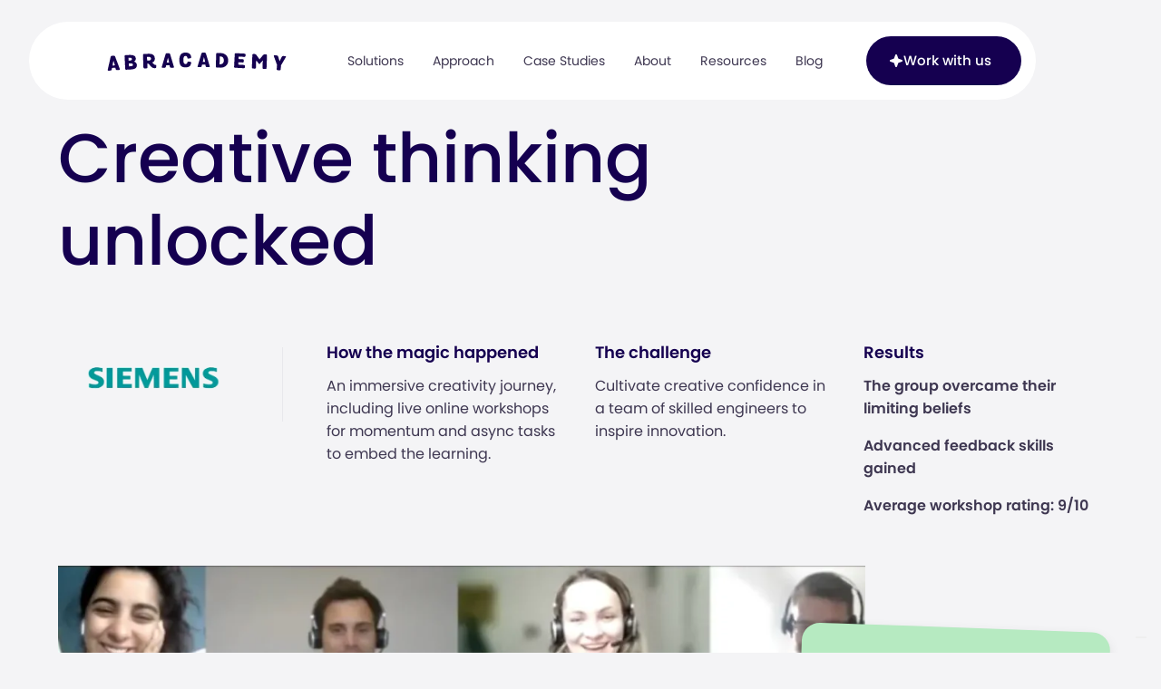

--- FILE ---
content_type: text/html
request_url: https://abracademy.com/case-study/siemens
body_size: 8246
content:
<!DOCTYPE html><!-- Last Published: Fri Nov 28 2025 08:47:11 GMT+0000 (Coordinated Universal Time) --><html data-wf-domain="abracademy.com" data-wf-page="6479bf421d21625aba21b5d8" data-wf-site="6479bf421d21625aba21b5c3" lang="en" data-wf-collection="6479bf421d21625aba21b626" data-wf-item-slug="siemens"><head><meta charset="utf-8"/><title>Case Study | Creative thinking unlocked</title><meta content="" name="description"/><meta content="Case Study | Creative thinking unlocked" property="og:title"/><meta content="" property="og:description"/><meta content="Case Study | Creative thinking unlocked" property="twitter:title"/><meta content="" property="twitter:description"/><meta property="og:type" content="website"/><meta content="summary_large_image" name="twitter:card"/><meta content="width=device-width, initial-scale=1" name="viewport"/><link href="https://cdn.prod.website-files.com/6479bf421d21625aba21b5c3/css/abracademy-playground-official.webflow.shared.3dd22e0c3.min.css" rel="stylesheet" type="text/css"/><script type="text/javascript">!function(o,c){var n=c.documentElement,t=" w-mod-";n.className+=t+"js",("ontouchstart"in o||o.DocumentTouch&&c instanceof DocumentTouch)&&(n.className+=t+"touch")}(window,document);</script><link href="https://cdn.prod.website-files.com/6479bf421d21625aba21b5c3/6479c68ce84fd9792121b3ae_favicon.png" rel="shortcut icon" type="image/x-icon"/><link href="https://cdn.prod.website-files.com/6479bf421d21625aba21b5c3/6479c684897d353c0366778e_webClip%402x.png" rel="apple-touch-icon"/><link href="https://abracademy.com/case-study/siemens" rel="canonical"/><script defer data-domain="abracademy.com" src="https://plausible.io/js/script.outbound-links.pageview-props.revenue.tagged-events.js"></script>

<!-- Cookie banner -->
<script type="text/javascript">
var _iub = _iub || [];
_iub.csConfiguration = {"askConsentAtCookiePolicyUpdate":true,"countryDetection":true,"enableFadp":true,"enableLgpd":true,"enableUspr":true,"lang":"en","lgpdAppliesGlobally":false,"perPurposeConsent":true,"preferenceCookie":{"expireAfter":180},"siteId":1788437,"whitelabel":false,"cookiePolicyId":20736310,"banner":{"acceptButtonCaptionColor":"#FFFFFF","acceptButtonColor":"#0D0D0D","acceptButtonDisplay":true,"backgroundColor":"#FBFFF0","closeButtonRejects":true,"customizeButtonCaptionColor":"#0D0D0D","customizeButtonColor":"#E3E7D9","customizeButtonDisplay":true,"explicitWithdrawal":true,"fontSizeBody":"12px","fontSizeCloseButton":"22px","listPurposes":true,"logo":null,"linksColor":"#000000","ownerName":"abracademy.com","position":"float-bottom-left","rejectButtonDisplay":true,"showPurposesToggles":true,"showTotalNumberOfProviders":true,"slideDown":false,"theme":"edgerunner-neutral","textColor":"#0D0D0D"}};
</script>
<script type="text/javascript" src="https://cs.iubenda.com/autoblocking/1788437.js"></script>
<script type="text/javascript" src="//cdn.iubenda.com/cs/gpp/stub.js"></script>
<script type="text/javascript" src="//cdn.iubenda.com/cs/iubenda_cs.js" charset="UTF-8" async></script>

<!-- Google tag (gtag.js) -->
<script async src="https://www.googletagmanager.com/gtag/js?id=AW-835997419"></script>
<script>
  window.dataLayer = window.dataLayer || [];
  function gtag(){dataLayer.push(arguments);}
  gtag('js', new Date());

  gtag('config', 'AW-835997419');
</script>

<!-- Bing Ads -->
<script>(function(w,d,t,r,u){var f,n,i;w[u]=w[u]||[],f=function(){var o={ti:"187194320", enableAutoSpaTracking: true};o.q=w[u],w[u]=new UET(o),w[u].push("pageLoad")},n=d.createElement(t),n.src=r,n.async=1,n.onload=n.onreadystatechange=function(){var s=this.readyState;s&&s!=="loaded"&&s!=="complete"||(f(),n.onload=n.onreadystatechange=null)},i=d.getElementsByTagName(t)[0],i.parentNode.insertBefore(n,i)})(window,document,"script","//bat.bing.com/bat.js","uetq");</script>

<!-- This code ensures that the open graph og url as added to each page -->
<script>
   //  Get the URL from the browser
   const urlPath = window.location.href;
   //  Check for the meta og:url tag
   const ogURL = document.querySelector('meta[property="og:url"]');
   //  Add the meta og:url tag if not found
   if (!ogURL) {
     const meta = document.createElement('meta');
     meta.setAttribute('property', 'og:url');
     meta.setAttribute('content', urlPath);
     document.head.appendChild(meta);
   }
</script></head><body class="case-study"><div class="w-embed"><style>

/* Customize every 1st, 2nd, & 3rd collection item itself */
.item:nth-child(8n+1) .draggable {transform: rotate(2deg)}
.item:nth-child(8n+2) .draggable {transform: rotate(-6deg); margin-top:50px;}
.item:nth-child(8n+3) .draggable {transform: rotate(1deg)}
.item:nth-child(8n+4) .draggable {transform: rotate(-3deg); margin-bottom:20px;}
.item:nth-child(8n+5) .draggable {transform: rotate(1deg)}
.item:nth-child(8n+6) .draggable {transform: rotate(-7deg);margin-top:50px;}
.item:nth-child(8n+7) .draggable {transform: rotate(2deg)}
.item:nth-child(8n+8) .draggable {transform: rotate(-6deg)margin-bottom:20px;}
</style></div><div data-collapse="medium" data-animation="default" data-duration="400" data-w-id="c8be4636-c1cd-505d-39b3-19a70b08e0a9" data-easing="ease" data-easing2="ease" role="banner" class="navbar14_component w-nav"><div class="navbar14_container"><a href="/" class="navbar14_logo-link w-nav-brand"><img src="https://cdn.prod.website-files.com/6479bf421d21625aba21b5c3/6479bf421d21625aba21b614_ABRACADEMY-logo.svg" loading="eager" width="226" height="23" alt="Abracademy L&amp;D provider Logo]
" class="navbar14_logo"/></a><nav role="navigation" id="w-node-c8be4636-c1cd-505d-39b3-19a70b08e0ad-0b08e0a9" class="navbar14_menu w-nav-menu"><div class="navbar14_menu-link-wrapper"><a href="/solutions" class="navbar14_link w-nav-link">Solutions</a><a href="/approach" class="navbar14_link w-nav-link">Approach</a><a href="/case-studies" class="navbar14_link w-nav-link">Case Studies</a><a href="/about" class="navbar14_link w-nav-link">About</a><a href="/resources" class="navbar14_link w-nav-link">Resources</a><a href="/blog" class="navbar14_link w-nav-link">Blog</a><div id="w-node-c8be4636-c1cd-505d-39b3-19a70b08e0bb-0b08e0a9" class="navbar14_button-wrapper"><a href="/work-with-us" class="button-2 is-icon w-inline-block"><div class="icon-embed-xxsmall w-embed"><svg xmlns="http://www.w3.org/2000/svg" xmlns:xlink="http://www.w3.org/1999/xlink" aria-hidden="true" role="img" class="iconify iconify--ph" width="100%" height="100%" preserveAspectRatio="xMidYMid meet" viewBox="0 0 256 256"><path fill="currentColor" d="M240.6 128a15.8 15.8 0 0 1-10.5 15l-63.9 23.2l-23.2 63.9a16 16 0 0 1-30 0l-23.2-63.9L25.9 143a16 16 0 0 1 0-30l63.9-23.2L113 25.9a16 16 0 0 1 30 0l23.2 63.9l63.9 23.2a15.8 15.8 0 0 1 10.5 15Z"></path></svg></div><div class="button-text">Work with us</div></a></div></div></nav><div class="navbar14_menu-button w-nav-button"><div class="menu-icon2"><div class="menu-icon2_line-top"></div><div class="menu-icon2_line-middle"><div class="menu-icon_line-middle-inner"></div></div><div class="menu-icon2_line-bottom"></div></div></div></div></div><header class="section-case-header"><div class="page-padding"><div class="container-large"><div class="padding-section-header"><div class="nav-spacer"></div><div class="max-width-xlarge"><div class="margin-bottom margin-large"><h1 class="heading-style-h1">Creative thinking unlocked</h1></div></div><div class="layout10_component"><div id="w-node-ce9aaddb-4d31-0ed5-57a2-6a930a4fb9ac-ba21b5d8" class="layout-client-logo"><img src="https://cdn.prod.website-files.com/6479bf421d21625aba21b5c2/6479bf421d21625aba21b677_Client%20logo%20-%20%20Siemens.webp" loading="lazy" alt="" sizes="(max-width: 767px) 36vw, (max-width: 1439px) 16vw, 236.796875px" srcset="https://cdn.prod.website-files.com/6479bf421d21625aba21b5c2/6479bf421d21625aba21b677_Client%2520logo%2520-%2520%2520Siemens-p-500.webp 500w, https://cdn.prod.website-files.com/6479bf421d21625aba21b5c2/6479bf421d21625aba21b677_Client%20logo%20-%20%20Siemens.webp 660w" class="image-4"/><div class="div-block-3"></div></div><div class="layout10_item"><div class="margin-vertical margin-small"><h6>How the magic happened</h6><div class="text-size-small">An immersive creativity journey, including live online workshops for momentum and async tasks to embed the learning.</div></div></div><div id="w-node-ce9aaddb-4d31-0ed5-57a2-6a930a4fb9b4-ba21b5d8" class="layout10_item"><div class="margin-vertical margin-small"><h6>The challenge</h6><div class="text-size-small">Cultivate creative confidence in a team of skilled engineers to inspire innovation.</div></div></div><div id="w-node-ce9aaddb-4d31-0ed5-57a2-6a930a4fb9ba-ba21b5d8" class="layout10_item"><div class="margin-vertical margin-small"><h6>Results</h6><div class="margin-vertical"><div class="text-size-small text-weight-bold">The group overcame their limiting beliefs</div></div><div class="margin-vertical margin-small"><div class="text-size-small text-weight-bold">Advanced feedback skills gained</div></div><div class="margin-vertical margin-small"><div class="text-size-small text-weight-bold">Average workshop rating: 9/10</div></div></div></div></div></div></div></div></header><header class="section-case-hero"><div class="page-padding"><div class="container-large"><div class="padding-vertical padding-medium"><div class="max-width-full"><div class="layout-image-and-quote"><div id="w-node-dcbf2aed-9b5d-62cc-0e49-fbdefdd611ce-ba21b5d8" class="max-width-xxlarge"><img src="https://cdn.prod.website-files.com/6479bf421d21625aba21b5c2/6479bf421d21625aba21b891_Siemens.webp" loading="lazy" alt="" sizes="(max-width: 767px) 90vw, (max-width: 991px) 64vw, (max-width: 1279px) 70vw, (max-width: 1439px) 71vw, 1018px" srcset="https://cdn.prod.website-files.com/6479bf421d21625aba21b5c2/6479bf421d21625aba21b891_Siemens-p-500.webp 500w, https://cdn.prod.website-files.com/6479bf421d21625aba21b5c2/6479bf421d21625aba21b891_Siemens-p-800.webp 800w, https://cdn.prod.website-files.com/6479bf421d21625aba21b5c2/6479bf421d21625aba21b891_Siemens-p-1080.webp 1080w, https://cdn.prod.website-files.com/6479bf421d21625aba21b5c2/6479bf421d21625aba21b891_Siemens.webp 1200w" class="image-5"/></div><div class="video-wrapper w-condition-invisible"><div class="margin-top margin-medium"><a href="#" data-w-id="42b31e9d-6108-bed2-a503-81aecc00e8d2" class="product-header9_lightbox-video w-inline-block w-dyn-bind-empty w-lightbox"><img loading="lazy" alt="" src="" class="product-header9_lightbox-thumbnail w-dyn-bind-empty"/><img src="https://cdn.prod.website-files.com/6479bf421d21625aba21b5c3/6479bf421d21625aba21b5f6_Play.svg" loading="lazy" alt="Play button" class="play-button"/><script type="application/json" class="w-json">{
  "items": [],
  "group": ""
}</script></a></div></div><div class="hide-quote"><div class="collection-list-wrapper-3 w-dyn-list"><div role="list" class="collection-list case-study hero w-dyn-items"><div id="w-node-b96135ce-3334-e557-cf0c-dcfad40bbdc8-ba21b5d8" role="listitem" class="item w-dyn-item"><div id="draggable" style="background-color:#b6eac1" class="draggable case-study"><div class="quote_quote-wrapper"><img src="https://cdn.prod.website-files.com/6479bf421d21625aba21b5c3/6479bf421d21625aba21b5f0_Quote-mark-icon.svg" loading="lazy" width="19" height="16" alt="" class="quote-marks"/><div class="quote-text">It was slightly outside my comfort zone, but those pushes are exactly what I need to become a better (and more magical more creative) me!</div></div><div class="quote_attribution-wrapper"><div class="quote_text-attribution">Participant</div><div class="quote_text-title w-dyn-bind-empty"></div><div class="quote_text-client">Siemens</div></div></div></div></div></div></div></div></div></div></div></div></header><header class="section-case-text"><div class="page-padding"><div class="container-large"><div class="padding-top padding-huge"><div class="max-width-large align-center"><div class="margin-bottom margin-large"><div class="text-rich-text w-richtext"><h2>The challenge</h2><p>We were tasked with helping a team of engineers boost their creative confidence. There was a desire for refreshed innovative thinking in order to stay ahead of changing business needs. The team wanted to collaborate better, benefit from each others&#x27; creativity and encourage idea sharing.</p><h2>How the magic happened</h2><p>We designed a week-long immersive journey focused on creativity, comprising of five core workshops:</p><ul role="list"><li>Inner belief: to ignite self-confidence in creative abilities</li><li>Power of Perception: the power of seeing things from different perspectives</li><li>Unlock Your Mind: Let go of biases and assumptions that block innovation</li><li>Unleash Imagination: ideation tools and techniques</li><li>Deepen Communication: finishing the week by boosting communication superpowers!</li></ul><p>Between these sessions, the team were given <em>quests</em>: reflections, further reading and tasks designed to embed the key learnings of each workshop. We designed a Miro board where the team collaborated and interacted, recording their quests as the week progressed.</p><p>‍</p><h2>Outcomes</h2><ul role="list"><li>Redefining old self-beliefs and create new ones</li><li>Understanding the glitches and gaps of the brain that bypass important information</li><li>Using creative ideation tools including the <em>How Now Wow Matrix </em>and <em>Blend, Bend, Break </em>to prevent familiar ideas becoming the only ideas</li><li>Recognising the fears block creativity</li></ul></div></div></div></div></div></div></header><header class="section-case-header"><div class="page-padding w-condition-invisible"><div class="container-large"><div class="padding-vertical padding-large"><div class="layout-stats"><div class="layout-stat"><div class="margin-vertical margin-small"><h2 class="w-dyn-bind-empty"></h2><div class="text-size-small w-dyn-bind-empty"></div></div></div><div class="layout-stat w-condition-invisible"><div class="margin-vertical margin-small"><h2 class="w-dyn-bind-empty"></h2><div class="text-size-small w-dyn-bind-empty"></div></div></div><div class="layout-stat w-condition-invisible"><div class="margin-vertical margin-small"><h2 class="w-dyn-bind-empty"></h2><div class="text-size-small w-dyn-bind-empty"></div></div></div></div></div></div></div></header><header class="section-quotes-row overflow-hidden"><div class="page-padding"><div class="container-large"><div class="padding-vertical padding-small"><div class="max-width-full"><div class="w-dyn-list"><div role="list" class="collection-list case-study w-dyn-items"><div id="w-node-eb592f9e-77db-55ca-645e-3306c35f2d9e-ba21b5d8" role="listitem" class="item w-dyn-item"><div id="draggable" style="background-color:#b6eac1" class="draggable case-study"><div class="quote_quote-wrapper"><img src="https://cdn.prod.website-files.com/6479bf421d21625aba21b5c3/6479bf421d21625aba21b5f0_Quote-mark-icon.svg" loading="lazy" width="19" height="16" alt="" class="quote-marks"/><div class="quote-text">Everyone can be creative. Society has made us less creative, but you have to break out of the structural barriers. Think like a child. Have no fears. Have fun.</div></div><div class="quote_attribution-wrapper"><div class="quote_text-attribution">Participant</div><div class="quote_text-title w-dyn-bind-empty"></div><div class="quote_text-client">Siemens</div></div></div></div><div id="w-node-eb592f9e-77db-55ca-645e-3306c35f2d9e-ba21b5d8" role="listitem" class="item w-dyn-item"><div id="draggable" style="background-color:#b6eac1" class="draggable case-study"><div class="quote_quote-wrapper"><img src="https://cdn.prod.website-files.com/6479bf421d21625aba21b5c3/6479bf421d21625aba21b5f0_Quote-mark-icon.svg" loading="lazy" width="19" height="16" alt="" class="quote-marks"/><div class="quote-text">I had a WOW moment being confronted with a past fear. I was never challenged to do that before, and to connect it to my habits and behaviours today.</div></div><div class="quote_attribution-wrapper"><div class="quote_text-attribution">Participant</div><div class="quote_text-title w-dyn-bind-empty"></div><div class="quote_text-client">Siemens</div></div></div></div><div id="w-node-eb592f9e-77db-55ca-645e-3306c35f2d9e-ba21b5d8" role="listitem" class="item w-dyn-item"><div id="draggable" style="background-color:#b6eac1" class="draggable case-study"><div class="quote_quote-wrapper"><img src="https://cdn.prod.website-files.com/6479bf421d21625aba21b5c3/6479bf421d21625aba21b5f0_Quote-mark-icon.svg" loading="lazy" width="19" height="16" alt="" class="quote-marks"/><div class="quote-text">Silly ideas can become meaningful so encourage people to be creative and silly, especially in the beginning... Quantity vs quality!</div></div><div class="quote_attribution-wrapper"><div class="quote_text-attribution">Participant</div><div class="quote_text-title w-dyn-bind-empty"></div><div class="quote_text-client">Siemens</div></div></div></div></div></div></div></div></div></div></header><section class="section-gallery21 w-condition-invisible"><div class="page-padding"><div class="container-large"><div class="padding-vertical"><div class="margin-bottom margin-xxlarge"><div class="max-width-large"></div></div><div class="gallery21_component"><div class="w-dyn-list"><script type="text/x-wf-template" id="wf-template-432a3d47-9df1-613d-176f-bbfb10703b14">%3Cdiv%20role%3D%22listitem%22%20class%3D%22collection-item%20w-dyn-item%20w-dyn-repeater-item%22%3E%3Cimg%20src%3D%22%22%20loading%3D%22lazy%22%20alt%3D%22%22%20class%3D%22gallery-image%20w-dyn-bind-empty%22%2F%3E%3C%2Fdiv%3E</script><div role="list" class="collection-list-2 w-dyn-items w-dyn-hide"></div><div class="w-dyn-empty"><div>No items found.</div></div></div></div></div></div></div></section><section class="call-to-action is-grey"><div class="padding-global"><div class="container-small"><div class="padding-section-large"><div class="text-align-center"><div class="margin-bottom margin-small"><div class="cta-avatars-wrapper"><div data-w-id="3ed1db88-597f-7c2f-f76c-24f7fe1d107b" class="cta-avatar is-rubens"></div><div data-w-id="3ed1db88-597f-7c2f-f76c-24f7fe1d107c" class="cta-avatar"></div><div data-w-id="8b99cd9a-de82-b742-72fd-797061b692b1" class="cta-avatar is-alisha"></div></div></div><div class="margin-bottom margin-small"><h2 class="heading-style-h2">Curious?<br/>Let’s talk</h2></div><p class="text-size-small">Have a project or collaboration in mind? Schedule a 20 minute discovery call to discuss your goals and how we can help you make them real.</p><div class="margin-top margin-medium"><div class="button-group-2 is-center"><a href="https://calendly.com/directorofspells" target="_blank" class="button-2 is-icon w-button">Schedule a free discovery call</a></div></div></div></div></div></div></section><div class="footer"><div class="padding-global"><div class="container-large"><div class="padding-vertical padding-xxlarge"><div class="padding-bottom padding-xxlarge"><div class="w-layout-grid footer1_top-wrapper"><div class="footer1_left-wrapper"><div class="text-weight-semibold is-purple3">Contact</div><div class="margin-bottom margin-small"><div class="heading-style-h5 is-light"><a href="mailto:info@abracademy.com" class="link-3">info@abracademy.com</a></div></div></div><div class="w-layout-grid footer1_menu-wrapper"><div class="footer1_link-list"><div class="margin-bottom margin-xsmall"><div class="text-weight-semibold is-purple3">Solutions</div></div><a href="/solutions/leadership" class="footer1_link">Leadership</a><a href="/solutions/team-performance" class="footer1_link">Team performance</a><a href="/solutions/communication" class="footer1_link">Communication</a><a href="/solutions/conscious-inclusion" class="footer1_link">Conscious inclusion</a><a href="/solutions/creativity" class="footer1_link">Creativity</a><a href="/solutions/wellbeing" class="footer1_link">Wellbeing</a><a href="/solutions/moments-of-change" class="footer1_link">Moments of change</a><a href="/solutions/cross-cultural" class="footer1_link">Cross cultural collaboration</a></div><div class="footer1_link-list"><div class="margin-bottom margin-xsmall"><div class="text-weight-semibold is-purple3">More</div></div><a href="/the-curious-magilitators-club" class="footer1_link">The Curious Magilitators Club</a><a href="/events" class="footer1_link">Events</a><a href="/schools" class="footer1_link">For Schools</a><a href="/quotes" target="_blank" class="footer1_link">What people say</a><a href="/wonder-walk" class="footer1_link">Wonder Walk</a><a href="/brochure" class="footer1_link">Get our brochure</a></div><div class="footer1_link-list"><div class="margin-bottom margin-xsmall"><div class="text-weight-semibold is-purple3">Follow us</div></div><a href="https://www.linkedin.com/company/abracademy/" target="_blank" class="footer1_social-link w-inline-block"><div class="footer1_social-icon w-embed"><svg width="24" height="24" viewBox="0 0 24 24" fill="none" xmlns="http://www.w3.org/2000/svg">
<path fill-rule="evenodd" clip-rule="evenodd" d="M5 3H19C20.1046 3 21 3.89543 21 5V19C21 20.1046 20.1046 21 19 21H5C3.89543 21 3 20.1046 3 19V5C3 3.89543 3.89543 3 5 3ZM8 18C8.27614 18 8.5 17.7761 8.5 17.5V10.5C8.5 10.2239 8.27614 10 8 10H6.5C6.22386 10 6 10.2239 6 10.5V17.5C6 17.7761 6.22386 18 6.5 18H8ZM7.25 9C6.42157 9 5.75 8.32843 5.75 7.5C5.75 6.67157 6.42157 6 7.25 6C8.07843 6 8.75 6.67157 8.75 7.5C8.75 8.32843 8.07843 9 7.25 9ZM17.5 18C17.7761 18 18 17.7761 18 17.5V12.9C18.0325 11.3108 16.8576 9.95452 15.28 9.76C14.177 9.65925 13.1083 10.1744 12.5 11.1V10.5C12.5 10.2239 12.2761 10 12 10H10.5C10.2239 10 10 10.2239 10 10.5V17.5C10 17.7761 10.2239 18 10.5 18H12C12.2761 18 12.5 17.7761 12.5 17.5V13.75C12.5 12.9216 13.1716 12.25 14 12.25C14.8284 12.25 15.5 12.9216 15.5 13.75V17.5C15.5 17.7761 15.7239 18 16 18H17.5Z" fill="CurrentColor"/>
</svg></div><div>LinkedIn</div></a><a href="https://instagram.com/abracademy?igshid=YmMyMTA2M2Y=" target="_blank" class="footer1_social-link w-inline-block"><div class="footer1_social-icon w-embed"><svg width="24" height="24" viewBox="0 0 24 24" fill="none" xmlns="http://www.w3.org/2000/svg">
<path fill-rule="evenodd" clip-rule="evenodd" d="M16 3H8C5.23858 3 3 5.23858 3 8V16C3 18.7614 5.23858 21 8 21H16C18.7614 21 21 18.7614 21 16V8C21 5.23858 18.7614 3 16 3ZM19.25 16C19.2445 17.7926 17.7926 19.2445 16 19.25H8C6.20735 19.2445 4.75549 17.7926 4.75 16V8C4.75549 6.20735 6.20735 4.75549 8 4.75H16C17.7926 4.75549 19.2445 6.20735 19.25 8V16ZM16.75 8.25C17.3023 8.25 17.75 7.80228 17.75 7.25C17.75 6.69772 17.3023 6.25 16.75 6.25C16.1977 6.25 15.75 6.69772 15.75 7.25C15.75 7.80228 16.1977 8.25 16.75 8.25ZM12 7.5C9.51472 7.5 7.5 9.51472 7.5 12C7.5 14.4853 9.51472 16.5 12 16.5C14.4853 16.5 16.5 14.4853 16.5 12C16.5027 10.8057 16.0294 9.65957 15.1849 8.81508C14.3404 7.97059 13.1943 7.49734 12 7.5ZM9.25 12C9.25 13.5188 10.4812 14.75 12 14.75C13.5188 14.75 14.75 13.5188 14.75 12C14.75 10.4812 13.5188 9.25 12 9.25C10.4812 9.25 9.25 10.4812 9.25 12Z" fill="CurrentColor"/>
</svg></div><div>Instagram</div></a></div></div></div></div><div class="line-divider"></div><div class="padding-top padding-medium"><div class="footer1_bottom-wrapper"><div class="footer1_credit-text">2025 Abracademy</div><div class="w-layout-grid footer1_legal-list"><a href="#" class="footer1_legal-link">Privacy Policy</a><div class="w-embed w-iframe w-script"><a href="https://www.iubenda.com/privacy-policy/20736310" class="iubenda-white no-brand iubenda-noiframe iubenda-embed iubenda-noiframe " title="Privacy Policy ">Privacy Policy</a><script type="text/javascript">(function (w,d) {var loader = function () {var s = d.createElement("script"), tag = d.getElementsByTagName("script")[0]; s.src="https://cdn.iubenda.com/iubenda.js"; tag.parentNode.insertBefore(s,tag);}; if(w.addEventListener){w.addEventListener("load", loader, false);}else if(w.attachEvent){w.attachEvent("onload", loader);}else{w.onload = loader;}})(window, document);</script></div><div class="w-embed w-iframe w-script"><a href="https://www.iubenda.com/privacy-policy/20736310/cookie-policy" class="iubenda-white no-brand iubenda-noiframe iubenda-embed iubenda-noiframe " title="Cookie Policy ">Cookie Policy</a><script type="text/javascript">(function (w,d) {var loader = function () {var s = d.createElement("script"), tag = d.getElementsByTagName("script")[0]; s.src="https://cdn.iubenda.com/iubenda.js"; tag.parentNode.insertBefore(s,tag);}; if(w.addEventListener){w.addEventListener("load", loader, false);}else if(w.attachEvent){w.attachEvent("onload", loader);}else{w.onload = loader;}})(window, document);</script></div></div></div></div></div></div></div></div><script src="https://d3e54v103j8qbb.cloudfront.net/js/jquery-3.5.1.min.dc5e7f18c8.js?site=6479bf421d21625aba21b5c3" type="text/javascript" integrity="sha256-9/aliU8dGd2tb6OSsuzixeV4y/faTqgFtohetphbbj0=" crossorigin="anonymous"></script><script src="https://cdn.prod.website-files.com/6479bf421d21625aba21b5c3/js/webflow.schunk.36b8fb49256177c8.js" type="text/javascript"></script><script src="https://cdn.prod.website-files.com/6479bf421d21625aba21b5c3/js/webflow.schunk.b90859386c3d814f.js" type="text/javascript"></script><script src="https://cdn.prod.website-files.com/6479bf421d21625aba21b5c3/js/webflow.schunk.f919141e3448519b.js" type="text/javascript"></script><script src="https://cdn.prod.website-files.com/6479bf421d21625aba21b5c3/js/webflow.fe10fa12.3adb06996e526d88.js" type="text/javascript"></script><!-- Start of HubSpot Embed Code -->
<script type="text/javascript" id="hs-script-loader" defer src="//js.hs-scripts.com/4044218.js"></script>
<!-- End of HubSpot Embed Code --><script src="https://cdnjs.cloudflare.com/ajax/libs/jqueryui/1.12.1/jquery-ui.min.js"></script>
    <script>
      $(function() {
        $(".draggable").draggable({
        });
      });
    </script><script src="https://hubspotonwebflow.com/assets/js/form-124.js" type="text/javascript" integrity="sha384-bjyNIOqAKScdeQ3THsDZLGagNN56B4X2Auu9YZIGu+tA/PlggMk4jbWruG/P6zYj" crossorigin="anonymous"></script></body></html>

--- FILE ---
content_type: text/css
request_url: https://cdn.prod.website-files.com/6479bf421d21625aba21b5c3/css/abracademy-playground-official.webflow.shared.3dd22e0c3.min.css
body_size: 36441
content:
html{-webkit-text-size-adjust:100%;-ms-text-size-adjust:100%;font-family:sans-serif}body{margin:0}article,aside,details,figcaption,figure,footer,header,hgroup,main,menu,nav,section,summary{display:block}audio,canvas,progress,video{vertical-align:baseline;display:inline-block}audio:not([controls]){height:0;display:none}[hidden],template{display:none}a{background-color:#0000}a:active,a:hover{outline:0}abbr[title]{border-bottom:1px dotted}b,strong{font-weight:700}dfn{font-style:italic}h1{margin:.67em 0;font-size:2em}mark{color:#000;background:#ff0}small{font-size:80%}sub,sup{vertical-align:baseline;font-size:75%;line-height:0;position:relative}sup{top:-.5em}sub{bottom:-.25em}img{border:0}svg:not(:root){overflow:hidden}hr{box-sizing:content-box;height:0}pre{overflow:auto}code,kbd,pre,samp{font-family:monospace;font-size:1em}button,input,optgroup,select,textarea{color:inherit;font:inherit;margin:0}button{overflow:visible}button,select{text-transform:none}button,html input[type=button],input[type=reset]{-webkit-appearance:button;cursor:pointer}button[disabled],html input[disabled]{cursor:default}button::-moz-focus-inner,input::-moz-focus-inner{border:0;padding:0}input{line-height:normal}input[type=checkbox],input[type=radio]{box-sizing:border-box;padding:0}input[type=number]::-webkit-inner-spin-button,input[type=number]::-webkit-outer-spin-button{height:auto}input[type=search]{-webkit-appearance:none}input[type=search]::-webkit-search-cancel-button,input[type=search]::-webkit-search-decoration{-webkit-appearance:none}legend{border:0;padding:0}textarea{overflow:auto}optgroup{font-weight:700}table{border-collapse:collapse;border-spacing:0}td,th{padding:0}@font-face{font-family:webflow-icons;src:url([data-uri])format("truetype");font-weight:400;font-style:normal}[class^=w-icon-],[class*=\ w-icon-]{speak:none;font-variant:normal;text-transform:none;-webkit-font-smoothing:antialiased;-moz-osx-font-smoothing:grayscale;font-style:normal;font-weight:400;line-height:1;font-family:webflow-icons!important}.w-icon-slider-right:before{content:""}.w-icon-slider-left:before{content:""}.w-icon-nav-menu:before{content:""}.w-icon-arrow-down:before,.w-icon-dropdown-toggle:before{content:""}.w-icon-file-upload-remove:before{content:""}.w-icon-file-upload-icon:before{content:""}*{box-sizing:border-box}html{height:100%}body{color:#333;background-color:#fff;min-height:100%;margin:0;font-family:Arial,sans-serif;font-size:14px;line-height:20px}img{vertical-align:middle;max-width:100%;display:inline-block}html.w-mod-touch *{background-attachment:scroll!important}.w-block{display:block}.w-inline-block{max-width:100%;display:inline-block}.w-clearfix:before,.w-clearfix:after{content:" ";grid-area:1/1/2/2;display:table}.w-clearfix:after{clear:both}.w-hidden{display:none}.w-button{color:#fff;line-height:inherit;cursor:pointer;background-color:#3898ec;border:0;border-radius:0;padding:9px 15px;text-decoration:none;display:inline-block}input.w-button{-webkit-appearance:button}html[data-w-dynpage] [data-w-cloak]{color:#0000!important}.w-code-block{margin:unset}pre.w-code-block code{all:inherit}.w-optimization{display:contents}.w-webflow-badge,.w-webflow-badge>img{box-sizing:unset;width:unset;height:unset;max-height:unset;max-width:unset;min-height:unset;min-width:unset;margin:unset;padding:unset;float:unset;clear:unset;border:unset;border-radius:unset;background:unset;background-image:unset;background-position:unset;background-size:unset;background-repeat:unset;background-origin:unset;background-clip:unset;background-attachment:unset;background-color:unset;box-shadow:unset;transform:unset;direction:unset;font-family:unset;font-weight:unset;color:unset;font-size:unset;line-height:unset;font-style:unset;font-variant:unset;text-align:unset;letter-spacing:unset;-webkit-text-decoration:unset;text-decoration:unset;text-indent:unset;text-transform:unset;list-style-type:unset;text-shadow:unset;vertical-align:unset;cursor:unset;white-space:unset;word-break:unset;word-spacing:unset;word-wrap:unset;transition:unset}.w-webflow-badge{white-space:nowrap;cursor:pointer;box-shadow:0 0 0 1px #0000001a,0 1px 3px #0000001a;visibility:visible!important;opacity:1!important;z-index:2147483647!important;color:#aaadb0!important;overflow:unset!important;background-color:#fff!important;border-radius:3px!important;width:auto!important;height:auto!important;margin:0!important;padding:6px!important;font-size:12px!important;line-height:14px!important;text-decoration:none!important;display:inline-block!important;position:fixed!important;inset:auto 12px 12px auto!important;transform:none!important}.w-webflow-badge>img{position:unset;visibility:unset!important;opacity:1!important;vertical-align:middle!important;display:inline-block!important}h1,h2,h3,h4,h5,h6{margin-bottom:10px;font-weight:700}h1{margin-top:20px;font-size:38px;line-height:44px}h2{margin-top:20px;font-size:32px;line-height:36px}h3{margin-top:20px;font-size:24px;line-height:30px}h4{margin-top:10px;font-size:18px;line-height:24px}h5{margin-top:10px;font-size:14px;line-height:20px}h6{margin-top:10px;font-size:12px;line-height:18px}p{margin-top:0;margin-bottom:10px}blockquote{border-left:5px solid #e2e2e2;margin:0 0 10px;padding:10px 20px;font-size:18px;line-height:22px}figure{margin:0 0 10px}ul,ol{margin-top:0;margin-bottom:10px;padding-left:40px}.w-list-unstyled{padding-left:0;list-style:none}.w-embed:before,.w-embed:after{content:" ";grid-area:1/1/2/2;display:table}.w-embed:after{clear:both}.w-video{width:100%;padding:0;position:relative}.w-video iframe,.w-video object,.w-video embed{border:none;width:100%;height:100%;position:absolute;top:0;left:0}fieldset{border:0;margin:0;padding:0}button,[type=button],[type=reset]{cursor:pointer;-webkit-appearance:button;border:0}.w-form{margin:0 0 15px}.w-form-done{text-align:center;background-color:#ddd;padding:20px;display:none}.w-form-fail{background-color:#ffdede;margin-top:10px;padding:10px;display:none}label{margin-bottom:5px;font-weight:700;display:block}.w-input,.w-select{color:#333;vertical-align:middle;background-color:#fff;border:1px solid #ccc;width:100%;height:38px;margin-bottom:10px;padding:8px 12px;font-size:14px;line-height:1.42857;display:block}.w-input::placeholder,.w-select::placeholder{color:#999}.w-input:focus,.w-select:focus{border-color:#3898ec;outline:0}.w-input[disabled],.w-select[disabled],.w-input[readonly],.w-select[readonly],fieldset[disabled] .w-input,fieldset[disabled] .w-select{cursor:not-allowed}.w-input[disabled]:not(.w-input-disabled),.w-select[disabled]:not(.w-input-disabled),.w-input[readonly],.w-select[readonly],fieldset[disabled]:not(.w-input-disabled) .w-input,fieldset[disabled]:not(.w-input-disabled) .w-select{background-color:#eee}textarea.w-input,textarea.w-select{height:auto}.w-select{background-color:#f3f3f3}.w-select[multiple]{height:auto}.w-form-label{cursor:pointer;margin-bottom:0;font-weight:400;display:inline-block}.w-radio{margin-bottom:5px;padding-left:20px;display:block}.w-radio:before,.w-radio:after{content:" ";grid-area:1/1/2/2;display:table}.w-radio:after{clear:both}.w-radio-input{float:left;margin:3px 0 0 -20px;line-height:normal}.w-file-upload{margin-bottom:10px;display:block}.w-file-upload-input{opacity:0;z-index:-100;width:.1px;height:.1px;position:absolute;overflow:hidden}.w-file-upload-default,.w-file-upload-uploading,.w-file-upload-success{color:#333;display:inline-block}.w-file-upload-error{margin-top:10px;display:block}.w-file-upload-default.w-hidden,.w-file-upload-uploading.w-hidden,.w-file-upload-error.w-hidden,.w-file-upload-success.w-hidden{display:none}.w-file-upload-uploading-btn{cursor:pointer;background-color:#fafafa;border:1px solid #ccc;margin:0;padding:8px 12px;font-size:14px;font-weight:400;display:flex}.w-file-upload-file{background-color:#fafafa;border:1px solid #ccc;flex-grow:1;justify-content:space-between;margin:0;padding:8px 9px 8px 11px;display:flex}.w-file-upload-file-name{font-size:14px;font-weight:400;display:block}.w-file-remove-link{cursor:pointer;width:auto;height:auto;margin-top:3px;margin-left:10px;padding:3px;display:block}.w-icon-file-upload-remove{margin:auto;font-size:10px}.w-file-upload-error-msg{color:#ea384c;padding:2px 0;display:inline-block}.w-file-upload-info{padding:0 12px;line-height:38px;display:inline-block}.w-file-upload-label{cursor:pointer;background-color:#fafafa;border:1px solid #ccc;margin:0;padding:8px 12px;font-size:14px;font-weight:400;display:inline-block}.w-icon-file-upload-icon,.w-icon-file-upload-uploading{width:20px;margin-right:8px;display:inline-block}.w-icon-file-upload-uploading{height:20px}.w-container{max-width:940px;margin-left:auto;margin-right:auto}.w-container:before,.w-container:after{content:" ";grid-area:1/1/2/2;display:table}.w-container:after{clear:both}.w-container .w-row{margin-left:-10px;margin-right:-10px}.w-row:before,.w-row:after{content:" ";grid-area:1/1/2/2;display:table}.w-row:after{clear:both}.w-row .w-row{margin-left:0;margin-right:0}.w-col{float:left;width:100%;min-height:1px;padding-left:10px;padding-right:10px;position:relative}.w-col .w-col{padding-left:0;padding-right:0}.w-col-1{width:8.33333%}.w-col-2{width:16.6667%}.w-col-3{width:25%}.w-col-4{width:33.3333%}.w-col-5{width:41.6667%}.w-col-6{width:50%}.w-col-7{width:58.3333%}.w-col-8{width:66.6667%}.w-col-9{width:75%}.w-col-10{width:83.3333%}.w-col-11{width:91.6667%}.w-col-12{width:100%}.w-hidden-main{display:none!important}@media screen and (max-width:991px){.w-container{max-width:728px}.w-hidden-main{display:inherit!important}.w-hidden-medium{display:none!important}.w-col-medium-1{width:8.33333%}.w-col-medium-2{width:16.6667%}.w-col-medium-3{width:25%}.w-col-medium-4{width:33.3333%}.w-col-medium-5{width:41.6667%}.w-col-medium-6{width:50%}.w-col-medium-7{width:58.3333%}.w-col-medium-8{width:66.6667%}.w-col-medium-9{width:75%}.w-col-medium-10{width:83.3333%}.w-col-medium-11{width:91.6667%}.w-col-medium-12{width:100%}.w-col-stack{width:100%;left:auto;right:auto}}@media screen and (max-width:767px){.w-hidden-main,.w-hidden-medium{display:inherit!important}.w-hidden-small{display:none!important}.w-row,.w-container .w-row{margin-left:0;margin-right:0}.w-col{width:100%;left:auto;right:auto}.w-col-small-1{width:8.33333%}.w-col-small-2{width:16.6667%}.w-col-small-3{width:25%}.w-col-small-4{width:33.3333%}.w-col-small-5{width:41.6667%}.w-col-small-6{width:50%}.w-col-small-7{width:58.3333%}.w-col-small-8{width:66.6667%}.w-col-small-9{width:75%}.w-col-small-10{width:83.3333%}.w-col-small-11{width:91.6667%}.w-col-small-12{width:100%}}@media screen and (max-width:479px){.w-container{max-width:none}.w-hidden-main,.w-hidden-medium,.w-hidden-small{display:inherit!important}.w-hidden-tiny{display:none!important}.w-col{width:100%}.w-col-tiny-1{width:8.33333%}.w-col-tiny-2{width:16.6667%}.w-col-tiny-3{width:25%}.w-col-tiny-4{width:33.3333%}.w-col-tiny-5{width:41.6667%}.w-col-tiny-6{width:50%}.w-col-tiny-7{width:58.3333%}.w-col-tiny-8{width:66.6667%}.w-col-tiny-9{width:75%}.w-col-tiny-10{width:83.3333%}.w-col-tiny-11{width:91.6667%}.w-col-tiny-12{width:100%}}.w-widget{position:relative}.w-widget-map{width:100%;height:400px}.w-widget-map label{width:auto;display:inline}.w-widget-map img{max-width:inherit}.w-widget-map .gm-style-iw{text-align:center}.w-widget-map .gm-style-iw>button{display:none!important}.w-widget-twitter{overflow:hidden}.w-widget-twitter-count-shim{vertical-align:top;text-align:center;background:#fff;border:1px solid #758696;border-radius:3px;width:28px;height:20px;display:inline-block;position:relative}.w-widget-twitter-count-shim *{pointer-events:none;-webkit-user-select:none;user-select:none}.w-widget-twitter-count-shim .w-widget-twitter-count-inner{text-align:center;color:#999;font-family:serif;font-size:15px;line-height:12px;position:relative}.w-widget-twitter-count-shim .w-widget-twitter-count-clear{display:block;position:relative}.w-widget-twitter-count-shim.w--large{width:36px;height:28px}.w-widget-twitter-count-shim.w--large .w-widget-twitter-count-inner{font-size:18px;line-height:18px}.w-widget-twitter-count-shim:not(.w--vertical){margin-left:5px;margin-right:8px}.w-widget-twitter-count-shim:not(.w--vertical).w--large{margin-left:6px}.w-widget-twitter-count-shim:not(.w--vertical):before,.w-widget-twitter-count-shim:not(.w--vertical):after{content:" ";pointer-events:none;border:solid #0000;width:0;height:0;position:absolute;top:50%;left:0}.w-widget-twitter-count-shim:not(.w--vertical):before{border-width:4px;border-color:#75869600 #5d6c7b #75869600 #75869600;margin-top:-4px;margin-left:-9px}.w-widget-twitter-count-shim:not(.w--vertical).w--large:before{border-width:5px;margin-top:-5px;margin-left:-10px}.w-widget-twitter-count-shim:not(.w--vertical):after{border-width:4px;border-color:#fff0 #fff #fff0 #fff0;margin-top:-4px;margin-left:-8px}.w-widget-twitter-count-shim:not(.w--vertical).w--large:after{border-width:5px;margin-top:-5px;margin-left:-9px}.w-widget-twitter-count-shim.w--vertical{width:61px;height:33px;margin-bottom:8px}.w-widget-twitter-count-shim.w--vertical:before,.w-widget-twitter-count-shim.w--vertical:after{content:" ";pointer-events:none;border:solid #0000;width:0;height:0;position:absolute;top:100%;left:50%}.w-widget-twitter-count-shim.w--vertical:before{border-width:5px;border-color:#5d6c7b #75869600 #75869600;margin-left:-5px}.w-widget-twitter-count-shim.w--vertical:after{border-width:4px;border-color:#fff #fff0 #fff0;margin-left:-4px}.w-widget-twitter-count-shim.w--vertical .w-widget-twitter-count-inner{font-size:18px;line-height:22px}.w-widget-twitter-count-shim.w--vertical.w--large{width:76px}.w-background-video{color:#fff;height:500px;position:relative;overflow:hidden}.w-background-video>video{object-fit:cover;z-index:-100;background-position:50%;background-size:cover;width:100%;height:100%;margin:auto;position:absolute;inset:-100%}.w-background-video>video::-webkit-media-controls-start-playback-button{-webkit-appearance:none;display:none!important}.w-background-video--control{background-color:#0000;padding:0;position:absolute;bottom:1em;right:1em}.w-background-video--control>[hidden]{display:none!important}.w-slider{text-align:center;clear:both;-webkit-tap-highlight-color:#0000;tap-highlight-color:#0000;background:#ddd;height:300px;position:relative}.w-slider-mask{z-index:1;white-space:nowrap;height:100%;display:block;position:relative;left:0;right:0;overflow:hidden}.w-slide{vertical-align:top;white-space:normal;text-align:left;width:100%;height:100%;display:inline-block;position:relative}.w-slider-nav{z-index:2;text-align:center;-webkit-tap-highlight-color:#0000;tap-highlight-color:#0000;height:40px;margin:auto;padding-top:10px;position:absolute;inset:auto 0 0}.w-slider-nav.w-round>div{border-radius:100%}.w-slider-nav.w-num>div{font-size:inherit;line-height:inherit;width:auto;height:auto;padding:.2em .5em}.w-slider-nav.w-shadow>div{box-shadow:0 0 3px #3336}.w-slider-nav-invert{color:#fff}.w-slider-nav-invert>div{background-color:#2226}.w-slider-nav-invert>div.w-active{background-color:#222}.w-slider-dot{cursor:pointer;background-color:#fff6;width:1em;height:1em;margin:0 3px .5em;transition:background-color .1s,color .1s;display:inline-block;position:relative}.w-slider-dot.w-active{background-color:#fff}.w-slider-dot:focus{outline:none;box-shadow:0 0 0 2px #fff}.w-slider-dot:focus.w-active{box-shadow:none}.w-slider-arrow-left,.w-slider-arrow-right{cursor:pointer;color:#fff;-webkit-tap-highlight-color:#0000;tap-highlight-color:#0000;-webkit-user-select:none;user-select:none;width:80px;margin:auto;font-size:40px;position:absolute;inset:0;overflow:hidden}.w-slider-arrow-left [class^=w-icon-],.w-slider-arrow-right [class^=w-icon-],.w-slider-arrow-left [class*=\ w-icon-],.w-slider-arrow-right [class*=\ w-icon-]{position:absolute}.w-slider-arrow-left:focus,.w-slider-arrow-right:focus{outline:0}.w-slider-arrow-left{z-index:3;right:auto}.w-slider-arrow-right{z-index:4;left:auto}.w-icon-slider-left,.w-icon-slider-right{width:1em;height:1em;margin:auto;inset:0}.w-slider-aria-label{clip:rect(0 0 0 0);border:0;width:1px;height:1px;margin:-1px;padding:0;position:absolute;overflow:hidden}.w-slider-force-show{display:block!important}.w-dropdown{text-align:left;z-index:900;margin-left:auto;margin-right:auto;display:inline-block;position:relative}.w-dropdown-btn,.w-dropdown-toggle,.w-dropdown-link{vertical-align:top;color:#222;text-align:left;white-space:nowrap;margin-left:auto;margin-right:auto;padding:20px;text-decoration:none;position:relative}.w-dropdown-toggle{-webkit-user-select:none;user-select:none;cursor:pointer;padding-right:40px;display:inline-block}.w-dropdown-toggle:focus{outline:0}.w-icon-dropdown-toggle{width:1em;height:1em;margin:auto 20px auto auto;position:absolute;top:0;bottom:0;right:0}.w-dropdown-list{background:#ddd;min-width:100%;display:none;position:absolute}.w-dropdown-list.w--open{display:block}.w-dropdown-link{color:#222;padding:10px 20px;display:block}.w-dropdown-link.w--current{color:#0082f3}.w-dropdown-link:focus{outline:0}@media screen and (max-width:767px){.w-nav-brand{padding-left:10px}}.w-lightbox-backdrop{cursor:auto;letter-spacing:normal;text-indent:0;text-shadow:none;text-transform:none;visibility:visible;white-space:normal;word-break:normal;word-spacing:normal;word-wrap:normal;color:#fff;text-align:center;z-index:2000;opacity:0;-webkit-user-select:none;-moz-user-select:none;-webkit-tap-highlight-color:transparent;background:#000000e6;outline:0;font-family:Helvetica Neue,Helvetica,Ubuntu,Segoe UI,Verdana,sans-serif;font-size:17px;font-style:normal;font-weight:300;line-height:1.2;list-style:disc;position:fixed;inset:0;-webkit-transform:translate(0)}.w-lightbox-backdrop,.w-lightbox-container{-webkit-overflow-scrolling:touch;height:100%;overflow:auto}.w-lightbox-content{height:100vh;position:relative;overflow:hidden}.w-lightbox-view{opacity:0;width:100vw;height:100vh;position:absolute}.w-lightbox-view:before{content:"";height:100vh}.w-lightbox-group,.w-lightbox-group .w-lightbox-view,.w-lightbox-group .w-lightbox-view:before{height:86vh}.w-lightbox-frame,.w-lightbox-view:before{vertical-align:middle;display:inline-block}.w-lightbox-figure{margin:0;position:relative}.w-lightbox-group .w-lightbox-figure{cursor:pointer}.w-lightbox-img{width:auto;max-width:none;height:auto}.w-lightbox-image{float:none;max-width:100vw;max-height:100vh;display:block}.w-lightbox-group .w-lightbox-image{max-height:86vh}.w-lightbox-caption{text-align:left;text-overflow:ellipsis;white-space:nowrap;background:#0006;padding:.5em 1em;position:absolute;bottom:0;left:0;right:0;overflow:hidden}.w-lightbox-embed{width:100%;height:100%;position:absolute;inset:0}.w-lightbox-control{cursor:pointer;background-position:50%;background-repeat:no-repeat;background-size:24px;width:4em;transition:all .3s;position:absolute;top:0}.w-lightbox-left{background-image:url([data-uri]);display:none;bottom:0;left:0}.w-lightbox-right{background-image:url([data-uri]);display:none;bottom:0;right:0}.w-lightbox-close{background-image:url([data-uri]);background-size:18px;height:2.6em;right:0}.w-lightbox-strip{white-space:nowrap;padding:0 1vh;line-height:0;position:absolute;bottom:0;left:0;right:0;overflow:auto hidden}.w-lightbox-item{box-sizing:content-box;cursor:pointer;width:10vh;padding:2vh 1vh;display:inline-block;-webkit-transform:translate(0,0)}.w-lightbox-active{opacity:.3}.w-lightbox-thumbnail{background:#222;height:10vh;position:relative;overflow:hidden}.w-lightbox-thumbnail-image{position:absolute;top:0;left:0}.w-lightbox-thumbnail .w-lightbox-tall{width:100%;top:50%;transform:translateY(-50%)}.w-lightbox-thumbnail .w-lightbox-wide{height:100%;left:50%;transform:translate(-50%)}.w-lightbox-spinner{box-sizing:border-box;border:5px solid #0006;border-radius:50%;width:40px;height:40px;margin-top:-20px;margin-left:-20px;animation:.8s linear infinite spin;position:absolute;top:50%;left:50%}.w-lightbox-spinner:after{content:"";border:3px solid #0000;border-bottom-color:#fff;border-radius:50%;position:absolute;inset:-4px}.w-lightbox-hide{display:none}.w-lightbox-noscroll{overflow:hidden}@media (min-width:768px){.w-lightbox-content{height:96vh;margin-top:2vh}.w-lightbox-view,.w-lightbox-view:before{height:96vh}.w-lightbox-group,.w-lightbox-group .w-lightbox-view,.w-lightbox-group .w-lightbox-view:before{height:84vh}.w-lightbox-image{max-width:96vw;max-height:96vh}.w-lightbox-group .w-lightbox-image{max-width:82.3vw;max-height:84vh}.w-lightbox-left,.w-lightbox-right{opacity:.5;display:block}.w-lightbox-close{opacity:.8}.w-lightbox-control:hover{opacity:1}}.w-lightbox-inactive,.w-lightbox-inactive:hover{opacity:0}.w-richtext:before,.w-richtext:after{content:" ";grid-area:1/1/2/2;display:table}.w-richtext:after{clear:both}.w-richtext[contenteditable=true]:before,.w-richtext[contenteditable=true]:after{white-space:initial}.w-richtext ol,.w-richtext ul{overflow:hidden}.w-richtext .w-richtext-figure-selected.w-richtext-figure-type-video div:after,.w-richtext .w-richtext-figure-selected[data-rt-type=video] div:after,.w-richtext .w-richtext-figure-selected.w-richtext-figure-type-image div,.w-richtext .w-richtext-figure-selected[data-rt-type=image] div{outline:2px solid #2895f7}.w-richtext figure.w-richtext-figure-type-video>div:after,.w-richtext figure[data-rt-type=video]>div:after{content:"";display:none;position:absolute;inset:0}.w-richtext figure{max-width:60%;position:relative}.w-richtext figure>div:before{cursor:default!important}.w-richtext figure img{width:100%}.w-richtext figure figcaption.w-richtext-figcaption-placeholder{opacity:.6}.w-richtext figure div{color:#0000;font-size:0}.w-richtext figure.w-richtext-figure-type-image,.w-richtext figure[data-rt-type=image]{display:table}.w-richtext figure.w-richtext-figure-type-image>div,.w-richtext figure[data-rt-type=image]>div{display:inline-block}.w-richtext figure.w-richtext-figure-type-image>figcaption,.w-richtext figure[data-rt-type=image]>figcaption{caption-side:bottom;display:table-caption}.w-richtext figure.w-richtext-figure-type-video,.w-richtext figure[data-rt-type=video]{width:60%;height:0}.w-richtext figure.w-richtext-figure-type-video iframe,.w-richtext figure[data-rt-type=video] iframe{width:100%;height:100%;position:absolute;top:0;left:0}.w-richtext figure.w-richtext-figure-type-video>div,.w-richtext figure[data-rt-type=video]>div{width:100%}.w-richtext figure.w-richtext-align-center{clear:both;margin-left:auto;margin-right:auto}.w-richtext figure.w-richtext-align-center.w-richtext-figure-type-image>div,.w-richtext figure.w-richtext-align-center[data-rt-type=image]>div{max-width:100%}.w-richtext figure.w-richtext-align-normal{clear:both}.w-richtext figure.w-richtext-align-fullwidth{text-align:center;clear:both;width:100%;max-width:100%;margin-left:auto;margin-right:auto;display:block}.w-richtext figure.w-richtext-align-fullwidth>div{padding-bottom:inherit;display:inline-block}.w-richtext figure.w-richtext-align-fullwidth>figcaption{display:block}.w-richtext figure.w-richtext-align-floatleft{float:left;clear:none;margin-right:15px}.w-richtext figure.w-richtext-align-floatright{float:right;clear:none;margin-left:15px}.w-nav{z-index:1000;background:#ddd;position:relative}.w-nav:before,.w-nav:after{content:" ";grid-area:1/1/2/2;display:table}.w-nav:after{clear:both}.w-nav-brand{float:left;color:#333;text-decoration:none;position:relative}.w-nav-link{vertical-align:top;color:#222;text-align:left;margin-left:auto;margin-right:auto;padding:20px;text-decoration:none;display:inline-block;position:relative}.w-nav-link.w--current{color:#0082f3}.w-nav-menu{float:right;position:relative}[data-nav-menu-open]{text-align:center;background:#c8c8c8;min-width:200px;position:absolute;top:100%;left:0;right:0;overflow:visible;display:block!important}.w--nav-link-open{display:block;position:relative}.w-nav-overlay{width:100%;display:none;position:absolute;top:100%;left:0;right:0;overflow:hidden}.w-nav-overlay [data-nav-menu-open]{top:0}.w-nav[data-animation=over-left] .w-nav-overlay{width:auto}.w-nav[data-animation=over-left] .w-nav-overlay,.w-nav[data-animation=over-left] [data-nav-menu-open]{z-index:1;top:0;right:auto}.w-nav[data-animation=over-right] .w-nav-overlay{width:auto}.w-nav[data-animation=over-right] .w-nav-overlay,.w-nav[data-animation=over-right] [data-nav-menu-open]{z-index:1;top:0;left:auto}.w-nav-button{float:right;cursor:pointer;-webkit-tap-highlight-color:#0000;tap-highlight-color:#0000;-webkit-user-select:none;user-select:none;padding:18px;font-size:24px;display:none;position:relative}.w-nav-button:focus{outline:0}.w-nav-button.w--open{color:#fff;background-color:#c8c8c8}.w-nav[data-collapse=all] .w-nav-menu{display:none}.w-nav[data-collapse=all] .w-nav-button,.w--nav-dropdown-open,.w--nav-dropdown-toggle-open{display:block}.w--nav-dropdown-list-open{position:static}@media screen and (max-width:991px){.w-nav[data-collapse=medium] .w-nav-menu{display:none}.w-nav[data-collapse=medium] .w-nav-button{display:block}}@media screen and (max-width:767px){.w-nav[data-collapse=small] .w-nav-menu{display:none}.w-nav[data-collapse=small] .w-nav-button{display:block}.w-nav-brand{padding-left:10px}}@media screen and (max-width:479px){.w-nav[data-collapse=tiny] .w-nav-menu{display:none}.w-nav[data-collapse=tiny] .w-nav-button{display:block}}.w-tabs{position:relative}.w-tabs:before,.w-tabs:after{content:" ";grid-area:1/1/2/2;display:table}.w-tabs:after{clear:both}.w-tab-menu{position:relative}.w-tab-link{vertical-align:top;text-align:left;cursor:pointer;color:#222;background-color:#ddd;padding:9px 30px;text-decoration:none;display:inline-block;position:relative}.w-tab-link.w--current{background-color:#c8c8c8}.w-tab-link:focus{outline:0}.w-tab-content{display:block;position:relative;overflow:hidden}.w-tab-pane{display:none;position:relative}.w--tab-active{display:block}@media screen and (max-width:479px){.w-tab-link{display:block}}.w-ix-emptyfix:after{content:""}@keyframes spin{0%{transform:rotate(0)}to{transform:rotate(360deg)}}.w-dyn-empty{background-color:#ddd;padding:10px}.w-dyn-hide,.w-dyn-bind-empty,.w-condition-invisible{display:none!important}.wf-layout-layout{display:grid}@font-face{font-family:Poppins web;src:url(https://cdn.prod.website-files.com/6479bf421d21625aba21b5c3/6479bf421d21625aba21b67d_poppins-medium-webfont.woff2)format("woff2");font-weight:500;font-style:normal;font-display:swap}@font-face{font-family:Poppins web;src:url(https://cdn.prod.website-files.com/6479bf421d21625aba21b5c3/6479bf421d21625aba21b67c_poppins-regular-webfont.woff2)format("woff2");font-weight:400;font-style:normal;font-display:swap}@font-face{font-family:Poppins web;src:url(https://cdn.prod.website-files.com/6479bf421d21625aba21b5c3/6479bf421d21625aba21b67b_poppins-semibold-webfont.woff2)format("woff2");font-weight:600;font-style:normal;font-display:swap}:root{--purple1:#150050;--blue-3:#aae2e7;--green-3:#b6eac1;--yellow-3:#fff1ab;--red-3:#f9b6b2;--grey3:#e8e8ec;--grey-1:#3e3751;--grey-2:#837e93;--lightest-grey:#f4f4f6;--white:white;--deep-purple:#0b0129;--purple-3:#8b8bbf;--light-grey:#e8e8ec;--purple4:#c8c8e8;--orange-2:#f9c97b;--pink-2:#febed3}.w-layout-grid{grid-row-gap:16px;grid-column-gap:16px;grid-template-rows:auto auto;grid-template-columns:1fr 1fr;grid-auto-columns:1fr;display:grid}.w-pagination-wrapper{flex-wrap:wrap;justify-content:center;display:flex}.w-pagination-previous{color:#333;background-color:#fafafa;border:1px solid #ccc;border-radius:2px;margin-left:10px;margin-right:10px;padding:9px 20px;font-size:14px;display:block}.w-pagination-previous-icon{margin-right:4px}.w-pagination-next{color:#333;background-color:#fafafa;border:1px solid #ccc;border-radius:2px;margin-left:10px;margin-right:10px;padding:9px 20px;font-size:14px;display:block}.w-pagination-next-icon{margin-left:4px}.w-page-count{text-align:center;width:100%;margin-top:20px}.w-checkbox{margin-bottom:5px;padding-left:20px;display:block}.w-checkbox:before{content:" ";grid-area:1/1/2/2;display:table}.w-checkbox:after{content:" ";clear:both;grid-area:1/1/2/2;display:table}.w-checkbox-input{float:left;margin:4px 0 0 -20px;line-height:normal}.w-checkbox-input--inputType-custom{border:1px solid #ccc;border-radius:2px;width:12px;height:12px}.w-checkbox-input--inputType-custom.w--redirected-checked{background-color:#3898ec;background-image:url(https://d3e54v103j8qbb.cloudfront.net/static/custom-checkbox-checkmark.589d534424.svg);background-position:50%;background-repeat:no-repeat;background-size:cover;border-color:#3898ec}.w-checkbox-input--inputType-custom.w--redirected-focus{box-shadow:0 0 3px 1px #3898ec}.w-form-formradioinput--inputType-custom{border:1px solid #ccc;border-radius:50%;width:12px;height:12px}.w-form-formradioinput--inputType-custom.w--redirected-focus{box-shadow:0 0 3px 1px #3898ec}.w-form-formradioinput--inputType-custom.w--redirected-checked{border-width:4px;border-color:#3898ec}body{color:#333;font-family:Poppins web,sans-serif;font-size:14px;line-height:20px}h1{color:var(--purple1);margin-top:20px;margin-bottom:10px;font-family:Poppins web,sans-serif;font-size:4.75rem;font-weight:500;line-height:120%}h2{color:var(--purple1);margin-top:20px;margin-bottom:10px;font-family:Poppins web,sans-serif;font-size:3.5625rem;font-weight:500;line-height:120%}h3{color:var(--purple1);margin-top:20px;margin-bottom:10px;font-family:Poppins web,sans-serif;font-size:2.6875rem;font-weight:500;line-height:120%}h4{color:var(--purple1);margin-top:10px;margin-bottom:10px;font-family:Poppins web,sans-serif;font-size:2rem;font-weight:600;line-height:120%}h5{color:var(--purple1);margin-top:10px;margin-bottom:10px;font-family:Poppins web,sans-serif;font-size:1.5rem;font-weight:600;line-height:140%}h6{color:var(--purple1);margin-top:10px;margin-bottom:10px;font-family:Poppins web,sans-serif;font-size:1.125rem;font-weight:600;line-height:160%}p{margin-bottom:10px}a{text-decoration:underline}ul,ol{margin-top:0;margin-bottom:10px;padding-left:40px}img{max-width:100%;display:inline-block}blockquote{border-left:5px solid #e2e2e2;margin-bottom:10px;padding:10px 20px;font-size:18px;line-height:22px}figcaption{text-align:center;margin-top:5px}.section{object-fit:fill;width:100%;height:100%;min-height:800px}.div-block{object-fit:fill;background-image:url(https://cdn.prod.website-files.com/6479bf421d21625aba21b5c3/6479bf421d21625aba21b5ec_Magic%20flying%20carpet.webp);background-position:50% -40%;background-repeat:no-repeat;background-size:auto;width:100%;height:100%;min-height:500px;padding-top:60px;position:relative}.heading{color:#170a41;text-align:center;width:50%;margin:40px auto;font-family:Poppins}.div-block-2{border:3px solid #e9c6c6;border-radius:9px;width:100%}.item{float:none;display:block;position:static}.draggable{cursor:grab;background-color:#fff;border-radius:20px;flex-direction:column;justify-content:space-between;align-items:stretch;width:340px;height:490px;margin-top:auto;margin-left:auto;padding:2rem;display:flex;position:fixed;top:auto;left:auto;transform:rotate(0);box-shadow:1px 4px 18px -10px #0000006e}.draggable.case-study{flex-direction:column;align-items:flex-start;margin-left:0;position:static}.draggable.is-not-fixed{z-index:99;background-color:var(--blue-3);margin-bottom:auto;margin-left:auto;margin-right:auto;position:static;bottom:0;transform:rotate(-5deg)}.draggable.fake-quote{flex-direction:column;align-items:flex-start;margin-left:0;position:static}.draggable.fake-quote.green{background-color:var(--green-3)}.draggable.fake-quote.yellow{background-color:var(--yellow-3)}.draggable.fake-quote.pink{background-color:var(--red-3)}.collection-list{grid-column-gap:16px;grid-row-gap:16px;flex-wrap:wrap;grid-template-rows:auto auto;grid-template-columns:1fr 1fr 1fr;grid-auto-columns:1fr;grid-auto-flow:row;place-content:stretch center;place-items:start;padding-top:0;padding-left:0;display:block;position:absolute}.collection-list.case-study{float:none;grid-column-gap:0px;grid-row-gap:16px;background-color:#0000;grid-template-rows:auto auto;grid-template-columns:1fr 1fr 1fr;grid-auto-columns:1fr;place-content:stretch center;place-items:start;display:flex;position:static}.collection-list.case-study.hero{background-color:#0000;display:block}.collection-list.is-case-featured{position:static;inset:0% auto auto 0%}.quote-text{color:var(--purple1);margin-bottom:10px;font-family:Poppins web,sans-serif;font-size:16px;line-height:22px}.body{background-color:var(--grey3)}.quotes_container{flex-direction:column;justify-content:center;align-items:center;padding:5% 5% 1% 15%;display:block}.quote_text-client{color:var(--purple1);font-family:Poppins web,sans-serif;font-weight:700}.quote_text-attribution{color:#150050b3;font-family:Poppins web,sans-serif;font-size:12px;line-height:18px}.quote_text-title{color:#15005080;font-family:Poppins web,sans-serif;font-size:12px;line-height:18px}.quote-marks{width:40px;height:34px;margin-bottom:10px}.collection-list-wrapper{display:block}.heading-2{color:#15005033;text-align:center;flex-direction:row;align-items:center;width:320px;font-family:Poppins;display:block}.section-pony-please{background-color:#f9fafb;margin:0;padding-top:5rem;padding-bottom:5rem;font-weight:400;text-decoration:none}.div-war-chest{max-width:80rem;margin-left:auto;margin-right:auto;padding-left:2rem;padding-right:2rem;font-weight:400;text-decoration:none}.div-aboard-press{text-align:left;align-items:flex-start;margin:0;padding:0;font-weight:400;text-decoration:none;display:flex}.div-influence-rope{max-width:20rem;margin-left:0;margin-right:0;padding:0;font-weight:400;text-decoration:none}.h2-meant-also{color:#111827;margin:0;padding:0;font-size:1.5rem;font-weight:700;line-height:2rem;text-decoration:none}.div-none-progress{max-width:none;margin-top:0;margin-left:6rem;margin-right:0;padding:0;font-weight:400;text-decoration:none}.p-definition-cave{color:#6b7280;margin:0;padding:0;font-size:1rem;font-weight:500;line-height:1.5rem;text-decoration:none}.div-zebra-locate{margin-top:1rem;padding:0;font-weight:400;text-decoration:none}.a-volume-below{color:#111827;border:0 solid #111827;border-bottom-width:1px;margin:0;padding-bottom:.5rem;font-size:.875rem;font-weight:500;line-height:1.25rem;text-decoration:none}.div-weigh-pipe{grid-column-gap:1.5rem;grid-row-gap:1.5rem;grid-template-rows:auto;grid-template-columns:minmax(0,1fr) minmax(0,1fr);margin-top:4rem;padding-left:0;padding-right:0;font-weight:400;text-decoration:none;display:grid}.div-anywhere-shoot{background-color:#fff;border:1px solid #f3f4f6;border-radius:.5rem;margin:0;padding:0;font-weight:400;text-decoration:none;position:relative;overflow:hidden}.div-anywhere-shoot:hover{transform:translateY(-.25rem);box-shadow:0 10px 15px -3px #0000001a,0 4px 6px -2px #0000000d}.div-forward-musical{margin:0;padding:0;font-weight:400;text-decoration:none;overflow:hidden}.img-flow-tired{transform-origin:top;object-fit:cover;width:100%;height:100%;margin:0;padding:0;font-weight:400;text-decoration:none}.div-barn-can{margin:0;padding:1rem;font-weight:400;text-decoration:none}.div-beginning-understanding{justify-content:space-between;align-items:flex-start;margin:0;padding:0;font-weight:400;text-decoration:none;display:flex}.p-bag-larger{color:#111827;flex:1;margin:0;padding:0;font-size:1rem;font-weight:700;line-height:1.5rem;text-decoration:none}.span-count-chicken{margin:0;padding:0;font-weight:400;text-decoration:none;position:absolute;inset:0}.div-between-within{margin-left:1.5rem;padding:0;font-weight:400;text-decoration:none}.p-writer-child{color:#6b7280;margin:0;padding:0;font-size:.875rem;font-weight:500;line-height:1.25rem;text-decoration:none}.p-done-within{color:#111827;margin-top:.125rem;padding:0;font-size:.875rem;font-weight:700;line-height:1.25rem;text-decoration:none}.div-driven-almost{border:0 solid #f3f4f6;border-top-width:1px;margin:0;padding:1rem;font-weight:400;text-decoration:none}.div-learn-opinion{grid-column-gap:.5rem;grid-row-gap:.5rem;grid-template-rows:auto;grid-template-columns:minmax(0,1fr) minmax(0,1fr) minmax(0,1fr) minmax(0,1fr);align-items:center;margin:0;padding:0;font-weight:400;text-decoration:none;display:grid}.div-phrase-sets{grid-column:span 2/span 2;margin:0;padding:0;font-weight:400;text-decoration:none}.div-pet-grade{margin:0;padding:0;font-weight:400;text-decoration:none;display:flex;overflow:hidden}.img-near-previous{border-style:solid;border-width:0;border-radius:9999px;width:2rem;height:2rem;margin:0;padding:0;font-weight:400;text-decoration:none;display:inline-block}.img-him-pleasant{border-style:solid;border-width:0;border-radius:9999px;width:2rem;height:2rem;margin-left:-.5rem;padding:0;font-weight:400;text-decoration:none;display:inline-block}.p-forward-unusual{color:#f43f5e;margin-top:.125rem;padding:0;font-size:.875rem;font-weight:700;line-height:1.25rem;text-decoration:none}.section-halfway-broke{background-color:#f9fafb;margin:0;padding-top:5rem;padding-bottom:5rem;font-weight:400;text-decoration:none}.div-evening-comfortable{max-width:80rem;margin-left:auto;margin-right:auto;padding-left:2rem;padding-right:2rem;font-weight:400;text-decoration:none}.div-cage-knowledge{text-align:left;align-items:flex-end;margin:0;padding:0;font-weight:400;text-decoration:none;display:flex}.h2-poetry-toy{color:#111827;max-width:20rem;margin:0;padding:0;font-size:2.25rem;font-weight:700;line-height:2.5rem;text-decoration:none}.p-barn-wonder{color:#6b7280;max-width:20rem;margin-top:0;margin-left:4rem;padding:0;font-size:.875rem;font-weight:400;line-height:1.5rem;text-decoration:none}.div-dirty-actual{grid-column-gap:1.5rem;grid-row-gap:1.5rem;grid-template-rows:auto;grid-template-columns:minmax(0,1fr) minmax(0,1fr) minmax(0,1fr);margin-top:4rem;padding-left:0;padding-right:0;font-weight:400;text-decoration:none;display:grid}.div-hour-heat{background-color:#fff;border:1px solid #f3f4f6;border-radius:.75rem;flex-direction:column;margin:0;padding:0;font-weight:400;text-decoration:none;display:flex;overflow:hidden;box-shadow:0 1px 3px #0000001a,0 1px 2px #0000000f}.div-hour-heat:hover{transform:translateY(-.25rem);box-shadow:0 10px 15px -3px #0000001a,0 4px 6px -2px #0000000d}.a-author-sail{margin:0;padding:0;font-weight:400;text-decoration:none;display:flex}.img-quick-substance{object-fit:cover;width:100%;height:100%;margin:0;padding:0;font-weight:400;text-decoration:none}.div-teach-whale{flex:1;margin:0;padding:1.5rem;font-weight:400;text-decoration:none}.a-every-six{margin:0;padding:0;font-weight:400;text-decoration:none}.p-shaking-movement{color:#111827;margin:0;padding:0;font-size:1.125rem;font-weight:700;line-height:1.75rem;text-decoration:none}.p-during-sudden{color:#6b7280;margin-top:.75rem;padding:0;font-size:.875rem;font-weight:400;line-height:1.5rem;text-decoration:none}.div-report-type{border:0 solid #f3f4f6;border-top-width:1px;margin:0;padding:1.25rem 1.5rem;font-weight:400;text-decoration:none}.div-personal-met{justify-content:space-between;align-items:center;margin:0;padding:0;font-weight:400;text-decoration:none;display:flex}.div-rising-feel{align-items:center;margin:0;padding:0;font-weight:400;text-decoration:none;display:flex}.p-wear-hollow{color:#111827;margin:0;padding:0;font-size:.875rem;font-weight:500;line-height:1.25rem;text-decoration:none}.span-go-appropriate,.p-go-appropriate{color:#111827;margin-left:.5rem;padding:0;font-size:.875rem;font-weight:500;line-height:1.25rem;text-decoration:none}.img-century-taken{color:#d1d5db;width:1.25rem;height:1.25rem;margin:0;padding:0;font-weight:400;text-decoration:none}.div-every-six{margin:0;padding:0;font-weight:400;text-decoration:none}.section-label-girl{background-color:#fff;margin:0;padding-top:5rem;padding-bottom:5rem;font-weight:400;text-decoration:none}.div-ride-nest{max-width:80rem;margin-left:auto;margin-right:auto;padding-left:2rem;padding-right:2rem;font-weight:400;text-decoration:none}.div-perhaps-real{max-width:64rem;margin-left:auto;margin-right:auto;padding:0;font-weight:400;text-decoration:none}.div-saw-second{max-width:42rem;margin:0;padding:0;font-weight:400;text-decoration:none}.h1-broad-seeing{color:#111827;margin:0;padding:0;font-size:3rem;font-weight:700;line-height:1;text-decoration:none}.p-frozen-summer{color:#6b7280;margin-top:1.5rem;padding:0;font-size:1rem;font-weight:500;line-height:1.5rem;text-decoration:none}.div-picture-having{grid-column-gap:4rem;grid-template-rows:auto;grid-template-columns:minmax(0,1fr) minmax(0,1fr) minmax(0,1fr) minmax(0,1fr) minmax(0,1fr) minmax(0,1fr) minmax(0,1fr) minmax(0,1fr) minmax(0,1fr) minmax(0,1fr) minmax(0,1fr) minmax(0,1fr);margin-top:4rem;padding:0;font-weight:400;text-decoration:none;display:grid}.div-matter-dirty{order:9999;grid-column:span 4/span 4;align-self:flex-start;margin:0;padding:0;font-weight:400;text-decoration:none;position:sticky;top:2rem}.div-chance-individual{background-color:#fff;border:1px solid #e5e7eb;margin:0;padding:0;font-weight:400;text-decoration:none;overflow:hidden}.div-say-sit{margin:0;padding:1.5rem;font-weight:400;text-decoration:none}.h4-clothing-tube{color:#9ca3af;letter-spacing:.1em;text-transform:uppercase;margin:0;padding:0;font-size:.75rem;font-weight:700;line-height:1rem;text-decoration:none}.ul-determine-model{margin-top:2rem;padding:0;font-weight:400;text-decoration:none;list-style-type:none}.li-loose-crew{margin:0;padding:0;font-weight:400;text-decoration:none}.a-nodded-city{color:#6b7280;margin:0;padding:0;font-size:1rem;font-weight:700;line-height:1.5rem;text-decoration:none;display:flex}.a-nodded-city:hover{text-decoration:underline}.li-strange-while{margin-top:1.25rem;padding:0;font-weight:400;text-decoration:none}.a-week-floor{color:#111827;margin:0;padding:0;font-size:1rem;font-weight:700;line-height:1.5rem;text-decoration:none;display:flex}.a-week-floor:hover{text-decoration:underline}.div-very-get{grid-column:span 8/span 8;margin-top:0;padding:0;font-weight:400;text-decoration:none}.h2-loose-crew{margin:0;padding:0;font-weight:400;text-decoration:none}.p-coast-dark{margin:0;padding:0;font-size:1.125rem;font-weight:700;line-height:1.75rem;text-decoration:none}.p-loose-crew{margin:0;padding:0;font-weight:400;text-decoration:none}.img-especially-one{width:100%;margin:0;padding:0;font-weight:400;text-decoration:none}.blockquote-me-aboard{border-width:0;border-left-style:solid;align-items:flex-start;margin:0;padding:0;font-weight:400;text-decoration:none;display:flex}.img-wagon-pale{color:#d1d5db;width:2rem;height:2rem;margin-top:1.5rem;padding:0;font-weight:400;text-decoration:none}.p-may-signal{margin-left:1rem;padding:0;font-weight:400;text-decoration:none}.h3-loose-crew{margin:0;padding:0;font-weight:400;text-decoration:none}.ol-loose-crew{margin:0;padding:0;font-weight:400;text-decoration:none;list-style-type:none}.fs-styleguide_header{background-color:#0000000d}.fs-styleguide_label{color:#fff;background-color:#0073e6;flex-direction:row;justify-content:flex-start;align-items:center;padding:.25rem .75rem;font-weight:600;line-height:1.4;display:flex}.fs-styleguide_label.is-tag{background-color:#f7411d}.margin-tiny{margin:.125rem}.container-small{width:100%;max-width:48rem;margin-left:auto;margin-right:auto}.max-width-large{border-radius:20px;width:100%;max-width:48rem}.text-size-large{color:var(--grey-1);font-size:2.6875rem;font-weight:500;line-height:120%}.padding-xlarge{padding:4rem}.padding-horizontal{padding-top:0;padding-bottom:0}.background-color-black{color:#f5f5f5;background-color:#000}.padding-medium{padding:2rem}.form_radio-icon{width:.875rem;height:.875rem;margin-top:0;margin-left:0;margin-right:.5rem}.form_radio-icon.w--redirected-checked{border-width:.25rem;width:.875rem;height:.875rem}.form_radio-icon.w--redirected-focus{width:.875rem;height:.875rem;box-shadow:0 0 .25rem 0 #3898ec}.padding-xhuge{padding:8rem}.text-size-tiny{color:var(--grey-1);font-size:.8rem;line-height:160%}.padding-xxlarge{padding:5rem}.fs-styleguide_empty-box{z-index:-1;background-color:#0073e61a;border:1px dashed #0073e6;min-width:3rem;height:3rem;position:relative}.padding-custom2{padding:2.5rem}.heading-style-h3{color:var(--purple1);font-size:2.6875rem;font-weight:500;line-height:120%}.text-size-small{color:var(--grey-1);font-family:Poppins web,sans-serif;font-size:1rem;line-height:160%}.text-size-small.is-light-grey{color:var(--grey-2)}.text-size-small.text-weight-semibold{align-self:flex-start}.text-size-small.text-weight-semibold.text-inline{display:inline}.text-size-small.text-weight-semibold.no-margin{align-self:center;margin-top:auto;margin-bottom:auto}.heading-style-h4{color:var(--purple1);font-size:2rem;font-weight:500;line-height:120%}.heading-style-h4.is-light{font-weight:500}.heading-style-h4.is-white{color:#fff;font-weight:500}.heading-style-h4.text-weight-bold.no-margin-top{margin-top:0}.margin-left{margin-top:0;margin-bottom:0;margin-right:0}.margin-xxlarge{margin:5rem}.text-weight-bold{font-weight:600}.fs-styleguide_section-header{grid-column-gap:1rem;grid-row-gap:1rem;border-bottom:1px solid #000;grid-template-rows:auto;grid-template-columns:1fr;grid-auto-columns:1fr;width:100%;padding-bottom:3rem;line-height:1.4;display:grid}.margin-custom2{margin:2.5rem}.fs-styleguide_heading-medium{font-size:4rem}.margin-horizontal{margin-top:0;margin-bottom:0}.form_component{margin-bottom:0}.padding-top,.padding-top.padding-huge{padding-bottom:0;padding-left:0;padding-right:0}.fs-styleguide_webflow-elements{background-color:#fff}.fs-styleguide_background{border:1px solid #0000001a;flex-direction:column;justify-content:center;align-items:stretch;width:100%;display:flex}.padding-global{padding-left:2.5rem;padding-right:2.5rem;position:static;top:0;overflow:visible}.text-size-medium{color:var(--purple1);font-size:2rem;font-weight:500;line-height:120%;position:static}.padding-huge{padding:6rem}.icon-height-small{height:1rem}.z-index-2{z-index:2;position:relative}.padding-0{padding:0}.container-large{width:100%;max-width:80rem;margin-left:auto;margin-right:auto}.fs-styleguide_2-col{grid-column-gap:4rem;grid-row-gap:4rem;grid-template-rows:auto;grid-template-columns:1fr 1fr;grid-auto-columns:1fr;width:100%;display:grid}.fs-styleguide_2-col.is-align-start{align-items:start}.margin-large{margin:3rem}.fs-styleguide_1-col{grid-column-gap:3rem;grid-row-gap:3rem;grid-template-rows:auto;grid-template-columns:1fr;grid-auto-columns:1fr;width:100%;display:grid}.padding-right{padding-top:0;padding-bottom:0;padding-left:0}.fs-styleguide_spacing{grid-column-gap:.5rem;grid-row-gap:.5rem;background-image:linear-gradient(#fff0,#0073e61a);grid-template-rows:auto auto;grid-template-columns:1fr;grid-auto-columns:1fr;place-content:start;place-items:start stretch;display:grid;position:relative}.heading-style-h5{color:var(--purple1);font-size:1.5rem;font-weight:600;line-height:140%}.padding-bottom{padding-top:0;padding-left:0;padding-right:0}.spacing-clean{margin:0;padding:0}.margin-0{margin:0}.margin-small{margin:1rem}.heading-style-h1{color:var(--purple1);font-size:4.75rem;font-weight:500;line-height:120%}.padding-section-small{padding-top:3rem;padding-bottom:3rem}.fs-styleguide_section{grid-column-gap:6rem;grid-row-gap:6rem;grid-template-rows:auto;grid-template-columns:1fr;grid-auto-columns:1fr;place-items:start;display:grid}.fs-styleguide_section.is-vertical{grid-column-gap:4rem;grid-row-gap:4rem;grid-template-columns:1fr}.margin-huge{margin:6rem}.fs-styleguide_item-header{border-bottom:1px solid #0000001a;width:100%;padding-bottom:2rem}.margin-right{margin-top:0;margin-bottom:0;margin-left:0}.padding-xxhuge{padding:12rem}.fs-styleguide_other-tags{background-color:#fff}.icon-1x1-large{width:2.5rem;height:2.5rem}.form_checkbox-icon{border-radius:.125rem;width:.875rem;height:.875rem;margin:0 .5rem 0 0}.form_checkbox-icon.w--redirected-checked{background-size:90%;border-radius:.125rem;width:.875rem;height:.875rem;margin:0 .5rem 0 0}.form_checkbox-icon.w--redirected-focus{border-radius:.125rem;width:.875rem;height:.875rem;margin:0 .5rem 0 0;box-shadow:0 0 .25rem 0 #3898ec}.hide{display:none}.fs-styleguide_heading-styles{background-color:#fff}.margin-xxhuge{margin:12rem}.icon-height-large{height:3rem}.max-width-xxlarge{width:100%;max-width:80rem}.margin-bottom{margin-top:0;margin-left:0;margin-right:0}.margin-bottom.margin-xsmall{margin:0 0 .5rem}.margin-bottom.margin-medium,.margin-bottom.margin-xxsmall{margin-top:0;margin-left:0;margin-right:0}.padding-custom3{padding:3.5rem}.text-weight-medium{font-weight:500}.margin-custom1{margin:1.5rem}.max-width-full{width:100%;max-width:none}.button{grid-column-gap:.75rem;grid-row-gap:.75rem;background-color:var(--purple1);color:#fff;text-align:center;border-radius:40px;align-items:center;padding:1rem 1.5rem;font-weight:600;display:flex}.button.is-text{color:#000;background-color:#0000;border:2px solid #0000}.button.is-large{padding:1rem 2rem}.button.is-icon{grid-column-gap:1rem;grid-row-gap:1rem;flex-direction:row;justify-content:center;align-items:center;text-decoration:none;display:flex}.button.is-secondary{color:var(--grey-1);background-color:#0000;border:1px #000}.button.is-secondary.is-link{color:var(--grey-1)}.button.is-small{padding:.5rem 1.25rem}.button.is-link{grid-column-gap:.25rem;color:var(--purple1);background-color:#0000;padding-left:0;text-decoration:none}.button.is-link.is-icon{grid-column-gap:.5rem;grid-row-gap:.5rem;color:var(--grey-1)}.margin-xsmall{margin:.5rem}.text-style-allcaps{text-transform:uppercase}.max-width-xxsmall{width:100%;max-width:12rem}.container-medium{width:100%;max-width:64rem;margin-left:auto;margin-right:auto}.max-width-xlarge{flex:0 auto;width:100%;max-width:60rem}.max-width-small{width:100%;max-width:20rem}.fs-styleguide_classes{grid-column-gap:1px;grid-row-gap:1px;grid-template-rows:auto;grid-template-columns:1fr;grid-auto-columns:1fr;display:grid}.padding-small{padding:1rem}.text-color-grey{color:var(--grey-2)}.text-style-strikethrough{text-decoration:line-through}.max-width-xsmall{width:100%;max-width:16rem}.fs-styleguide_buttons{background-color:#fff}.page-wrapper.is-grey{background-color:var(--lightest-grey)}.fs-styleguide_version{z-index:5;color:#000;font-weight:500;text-decoration:none}.text-color-black{color:var(--purple1)}.text-color-white{color:var(--white)}.padding-tiny{padding:.125rem}.form_input{background-color:#0000;border-radius:8px;min-height:3rem;margin-bottom:.75rem;padding:.5rem 1rem}.form_input.is-text-area{min-height:8rem;padding-top:.75rem}.fs-styleguide_spacing-all{display:none}.form_message-error{margin-top:.75rem;padding:.75rem}.text-style-italic{font-style:italic}.heading-style-h6{color:var(--purple1);margin-bottom:0;font-size:1.125rem;font-weight:600;line-height:160%}.padding-xsmall{padding:.5rem}.fs-styleguide_heading-large{font-size:6rem}.padding-section-medium{padding-top:5rem;padding-bottom:5rem}.padding-section-medium.is-grey{background-color:var(--lightest-grey)}.padding-custom1{padding:1.5rem}.fs-styleguide_heading-tags{background-color:#fff}.form_message-success{padding:1.25rem}.fs-styleguide_row{grid-column-gap:.75rem;grid-row-gap:.75rem;flex-direction:row;grid-template-rows:auto;grid-template-columns:auto;grid-auto-columns:auto;grid-auto-flow:column;justify-content:flex-start;align-items:center;display:flex}.background-color-white{background-color:#fff}.global-styles{display:block;position:fixed;inset:0% auto auto 0%}.layer{justify-content:center;align-items:center;position:absolute;inset:0%}.overflow-hidden{overflow:hidden}.text-style-link{color:#000;text-decoration:underline}.icon-height-medium{height:2rem}.heading-style-h2{color:var(--purple1);font-size:3.5625rem;font-weight:500;line-height:120%;display:inline-block}.text-weight-xbold{font-weight:800}.text-rich-text{color:var(--grey-1);font-size:1rem;line-height:160%}.text-rich-text h3{margin-top:40px;font-size:1.25rem;font-weight:500}.text-rich-text h2{margin-top:40px;font-size:1.75rem;font-weight:500}.text-rich-text h1{font-size:3.5625rem}.text-rich-text h4{margin-top:40px;font-size:1.1rem;font-weight:500}.text-rich-text h5{margin-top:40px;font-size:1rem}.text-rich-text ul{margin-top:20px;line-height:170%;list-style-type:disc}.text-rich-text ol{margin-top:20px}.text-rich-text blockquote{border-left-color:var(--blue-3);outline-offset:0px;outline:3px #3e3751;margin-top:20px;margin-bottom:20px;font-style:normal;font-weight:400}.text-rich-text li{margin-bottom:8px;margin-left:-20px}.text-rich-text a{border-style:none none solid;border-width:1px;border-color:var(--deep-purple)var(--deep-purple)var(--purple-3);color:var(--deep-purple);text-decoration:none}.text-rich-text a:hover{border-bottom-color:var(--purple-3);color:var(--purple-3)}.text-rich-text a:visited{border-bottom-color:var(--green-3)}.text-rich-text img{width:100%;display:inline-block}.text-rich-text figcaption{color:var(--grey-2);text-align:right;font-size:.7rem;font-style:normal;line-height:140%}.text-rich-text p{font-size:1rem;line-height:160%}.text-style-muted{opacity:.6}.overflow-visible{overflow:visible}.fs-styleguide_background-space{width:1px;height:1px;margin:5rem}.form_checkbox{flex-direction:row;align-items:center;margin-bottom:.5rem;padding-left:0;display:flex}.fs-styleguide_item{grid-column-gap:1.125rem;grid-row-gap:1.125rem;border-bottom:1px solid #0000001a;grid-template-rows:auto;grid-template-columns:1fr;grid-auto-columns:1fr;place-content:start;place-items:start;padding-bottom:3rem;display:grid;position:relative}.fs-styleguide_item.is-stretch{justify-items:stretch}.fs-styleguide_colors,.fs-styleguide_icons{background-color:#fff}.margin-vertical{margin-left:0;margin-right:0}.margin-vertical.margin-medium{margin-top:0;margin-left:0;margin-right:0}.padding-vertical,.padding-vertical.padding-large{padding-left:0;padding-right:0}.text-weight-normal{font-weight:400}.padding-section-large{padding-top:8rem;padding-bottom:8rem}.max-width-medium{grid-row-gap:1rem;flex-direction:column;justify-content:space-between;width:100%;max-width:32rem;display:flex}.fs-styleguide_item-wrapper{grid-column-gap:3rem;grid-row-gap:3rem;flex-direction:column;justify-content:flex-start;align-items:flex-start;width:100%;display:flex}.fs-styleguide_text-classes{background-color:#fff}.text-weight-light{font-weight:300}.margin-top,.margin-top.margin-medium,.margin-top.margin-medium{margin-bottom:0;margin-left:0;margin-right:0}.z-index-1{z-index:1;position:relative}.background-color-grey{background-color:var(--grey3)}.form_radio{flex-direction:row;align-items:center;margin-bottom:.5rem;padding-left:0;display:flex}.margin-xxsmall{margin:.25rem}.text-align-left{text-align:left}.icon-1x1-small{flex:none;width:1rem;height:1rem}.fs-styleguide_4-col{grid-column-gap:4rem;grid-row-gap:4rem;grid-template-rows:auto;grid-template-columns:1fr 1fr 1fr 1fr;grid-auto-columns:1fr;width:100%;display:grid}.fs-styleguide_header-block{grid-column-gap:2rem;grid-row-gap:2rem;grid-template-rows:auto;grid-template-columns:1fr;grid-auto-columns:1fr;place-items:center start;display:grid}.fs-styleguide_3-col{grid-column-gap:4rem;grid-row-gap:4rem;grid-template-rows:auto;grid-template-columns:1fr 1fr 1fr;grid-auto-columns:1fr;align-items:stretch;width:100%;display:grid}.fs-styleguide_3-col.is-align-start{align-items:start}.margin-medium{margin:2rem}.text-weight-semibold.is-purple3{color:#8b8bbf}.text-align-center{text-align:center}.align-center{margin-left:auto;margin-right:auto}.button-group{grid-column-gap:1rem;grid-row-gap:1rem;flex-flow:wrap;justify-content:flex-start;align-items:center;display:flex}.button-group.is-center{justify-content:center}.overflow-scroll{overflow:scroll}.padding-left{padding-top:0;padding-bottom:0;padding-right:0}.icon-1x1-medium{color:var(--grey-2);width:2rem;height:2rem}.text-style-quote{border-left:.25rem solid #e2e2e2;margin-bottom:0;padding:0 1.25rem;font-size:1.25rem;line-height:1.5}.margin-custom3{margin:3.5rem}.padding-large{padding:3rem}.text-style-nowrap{white-space:nowrap}.margin-xlarge{margin:4rem}.margin-xhuge{margin:8rem}.text-align-right{text-align:right}.padding-xxsmall{padding:.25rem}.overflow-auto{overflow:auto}.text-size-regular{color:var(--purple1);font-size:1.2rem;font-weight:400;line-height:160%}.paragraph{color:var(--grey-1);font-family:Poppins web,sans-serif;font-size:1.125rem;font-weight:400;line-height:160%}.link{color:var(--purple1);font-family:Poppins web,sans-serif;font-size:1.125rem;font-weight:500;line-height:160%}.list-item{color:var(--grey-1);padding-bottom:1rem;padding-left:.5rem;font-family:Poppins web,sans-serif;font-size:1.125rem;font-weight:400;line-height:160%}.heading-style-display{color:var(--purple1);cursor:default;font-size:6.2rem;font-weight:600;line-height:121%}.background-color-deeppurple{background-color:var(--deep-purple)}.page-padding{padding-left:5%;padding-right:5%}.button-secondary{color:#0000;text-align:center;background-color:#0000;border:1px solid #0000;padding:.75rem 1.5rem}.button-2{background-color:var(--purple1);color:var(--white);text-align:center;border:1px solid #0000;border-radius:40px;padding:.75rem 1.5rem}.button-2.is-add-to-cart-button{width:100%;margin-top:.5rem;margin-bottom:1rem}.button-2.is-secondary{color:#0000;background-color:#0000}.button-2.is-secondary.is-buy-now-button{width:100%;margin-bottom:1rem}.button-2.is-icon{grid-column-gap:.75rem;grid-row-gap:.75rem;background-color:var(--purple1);color:var(--white);border-radius:40px;justify-content:center;align-items:center;padding:1rem 2rem 1rem 1.5rem;font-size:15px;text-decoration:none;display:flex}.button-2.is-link{color:#0000;background-color:#0000;border-style:none;padding:.25rem 0;line-height:1;text-decoration:none}.button-2.is-link.is-icon{grid-column-gap:.5rem;grid-row-gap:.5rem;color:var(--purple1);grid-column-gap:.5rem;grid-row-gap:.5rem}.button-2.is-small{border-width:1px;border-color:var(--grey3);background-color:var(--purple1);color:var(--white);border-radius:0;padding:.8rem 1.25rem}.button-2.is-icon{grid-column-gap:.75rem;grid-row-gap:.75rem;justify-content:center;align-items:center;display:flex}.button-2.is-small{padding:.5rem 1.25rem}.text-size-medium-2{font-size:1.125rem}.button-row{grid-column-gap:1rem;grid-row-gap:1rem;flex-wrap:wrap;align-items:center;display:flex}.button-link{color:#0000;background-color:#0000;align-items:center;padding:.25rem 0;line-height:1;text-decoration:none;display:flex}.button-link.with-icon{grid-column-gap:.5rem}.icon-embed-xxsmall{flex-direction:column;justify-content:center;align-items:center;width:1rem;height:1rem;display:flex}.layout1_component{grid-column-gap:5rem;grid-row-gap:4rem;grid-template-rows:auto;grid-template-columns:1fr 1fr;grid-auto-columns:1fr;align-items:start;display:grid}.error-message{margin-top:1.5rem;padding:.875rem 1rem}.max-width-medium-2{width:100%;max-width:35rem}.success-message{background-color:var(--blue-3);color:var(--purple1);padding:1.5rem}.contact1_form{grid-column-gap:1.5rem;grid-row-gap:1.5rem;grid-template-rows:auto auto;grid-template-columns:1fr;grid-auto-columns:1fr;display:grid}.form-checkbox-icon{cursor:pointer;border:1px solid #0000;border-radius:0;width:1.125rem;min-width:1.125rem;height:1.125rem;min-height:1.125rem;margin-top:0;margin-left:-1.25rem;margin-right:.5rem;transition:all .2s}.form-checkbox-icon.w--redirected-checked{box-shadow:none;background-color:#000;background-size:16px 16px;border-width:1px;border-color:#000}.form-checkbox-icon.w--redirected-focus{box-shadow:none;border-color:#000}.form-checkbox-label{margin-bottom:0}.field-label{color:var(--purple1);margin-bottom:.5rem;font-weight:500}.error-text{color:#e23939}.form-input{color:#0000;border:1px #0000;border-radius:8px;height:auto;min-height:2.75rem;margin-bottom:.5rem;padding:.5rem .75rem;font-size:1rem;line-height:1.6}.form-input:focus{border-color:#000}.form-input::placeholder{color:#0009}.form-input.is-text-area{height:auto;min-height:11.25rem;padding-top:.75rem;padding-bottom:.75rem;overflow:auto}.form-input.is-select-input{background-color:var(--white)}.success-text{font-weight:600}.text-style-link-2{text-decoration:underline}.form-field-wrapper{position:relative}.contact1_component{flex-direction:column;align-items:stretch}.form-checkbox{align-items:center;margin-bottom:0;padding-left:1.25rem;display:flex}.padding-vertical-2{padding-left:0;padding-right:0}.layout10_item{text-align:left}.read-more-icon{width:1rem;margin-left:.5rem;line-height:0}.layout10_component{grid-column-gap:2rem;grid-row-gap:4rem;grid-template-rows:auto;grid-template-columns:1fr 1fr 1fr 1fr;grid-auto-columns:1fr;display:grid}.text-size-large-2{font-size:1.5rem}.margin-bottom-2{margin-top:0;margin-left:0;margin-right:0}.read-more{padding-top:.5rem;padding-bottom:.5rem;font-weight:600;display:inline-block}.page-padding-2{padding-left:2.5rem;padding-right:2.5rem}.text-size-medium-3{font-size:1.25rem}.read-more-wrapper{align-items:center;display:flex}.image-2,.image-3{mix-blend-mode:darken;align-self:flex-end;max-width:30%}.gallery21_lightbox-link{width:100%}.section-gallery21{overflow:hidden}.gallery21_slide{padding-right:2rem}.gallery21_image{object-fit:cover;width:100%;height:100%;position:absolute;inset:0%}.gallery21_arrow{background-color:#0000;border:1px solid #0000;border-radius:100%;justify-content:center;align-items:center;width:3rem;height:3rem;display:flex;inset:auto 0% 0% auto}.gallery21_arrow.left{right:4rem}.gallery21_slide-nav{height:1.75rem;font-size:.5rem;inset:auto auto 0% 0%}.gallery21_image-wrapper{width:100%;padding-top:100%;position:relative}.gallery21_mask{width:50%;overflow:visible}.gallery21_slider{background-color:#0000;flex-direction:row;justify-content:center;align-items:center;height:100%;padding-bottom:5rem;position:relative}.gallery21_component{grid-column-gap:2rem;grid-row-gap:2rem;grid-template-rows:auto;grid-template-columns:1fr;align-items:start}.layout-client-logo{border:0 #000;justify-content:space-between;align-items:flex-start;height:auto;display:flex;position:static}.image-4{mix-blend-mode:darken;width:80%}.div-block-3{background-color:var(--grey3);width:1px;height:82px;margin-top:1.5rem;margin-right:1rem}.image-5{border-radius:0}.layout-image-and-quote{justify-content:space-between;align-items:center;display:flex}.collection-list-wrapper-2{margin-left:auto;transform:rotate(3deg)}.empty-state{display:block}.empty-state-2{display:none}.video{object-fit:fill;flex:0 auto;align-self:center;width:30%;height:auto;position:relative;inset:auto 0% 0% auto;overflow:visible}.empty-state-3{display:none}.video-wrapper{flex:1;align-self:flex-start;width:auto;min-width:375px;max-width:400px;margin-top:-4rem;margin-left:-155px;overflow:visible}.video-thumbnail{border-radius:16px;position:relative}.play-button{z-index:2;width:68px;height:68px;position:absolute}.lightbox-link{justify-content:center;align-items:center;display:flex;position:relative}.layout-stats{grid-column-gap:3rem;justify-content:space-around;display:flex}.layout-stat{text-align:center;flex:1}.gallery-image{border-radius:0;max-height:400px}.collection-list-2{grid-column-gap:16px;grid-row-gap:16px;grid-template-rows:auto auto;grid-template-columns:1fr 1fr 1fr;grid-auto-columns:1fr;place-content:space-between flex-start;place-items:start center;display:grid}.collection-item{flex:1;align-self:flex-start}.collection-list-wrapper-3{margin-left:-78px}.collection-list-wrapper-3.is-big-image{margin-left:0}.lightbox-play-icon{z-index:2;color:#fff;width:64px;height:64px;position:absolute}.product-header9_item{display:flex}.product-header9_content{grid-column-gap:5rem;grid-row-gap:4rem;grid-template-rows:auto;grid-template-columns:1.25fr .5fr;grid-auto-columns:1fr;align-items:start;display:grid}.product-header9_list-wrapper{border:1px solid #000;margin-top:2rem;margin-bottom:2rem;padding:2rem}.product-header9_lightbox-video{border-radius:16px;justify-content:center;align-items:center;width:100%;display:flex;position:relative;overflow:hidden}.product-header9_rating-icon{color:#0000;justify-content:center;align-items:center;width:1rem;height:1rem;margin-right:.25rem;display:flex}.error-state{margin-top:1.5rem;padding:.875rem 1rem}.icon-1x1-xsmall{width:1.5rem;height:1.5rem}.product-header9_content-right{position:sticky;top:8rem}.breadcrumb-divider{justify-content:center;align-items:center;width:1rem;height:1rem;margin-left:.5rem;margin-right:.5rem;display:flex}.product-header9_heading{cursor:pointer;border-top:1px solid #000;justify-content:flex-start;align-items:center;padding-top:1.25rem;padding-bottom:1.25rem;display:flex}.heading-style-h5-2{font-size:1.5rem;font-weight:700;line-height:1.4}.product-header9_accordion-wrapper{border-bottom:1px solid #000}.text-size-tiny-2{font-size:.75rem}.product-header9_content-left{grid-column-gap:1rem;grid-row-gap:1rem;grid-template-rows:auto;grid-template-columns:5rem;grid-auto-columns:1fr;align-items:start}.product-header9_reviews-wrapper{flex-direction:column;align-items:flex-start;display:flex}.product-header9_list{grid-column-gap:1.5rem;grid-row-gap:1rem;grid-template-rows:auto;grid-template-columns:1fr 1fr;grid-auto-columns:1fr;display:grid}.heading-style-h4-2{font-size:2rem;font-weight:700;line-height:1.3}.pricing4_feature-icon-wrapper{flex:none;align-self:flex-start;margin-right:1rem}.product-header9_rating-wrapper{margin-bottom:.25rem;display:flex}.product-header9_accordion-icon{align-self:flex-start;width:1.5rem;margin-right:1rem}.heading-style-h3-2{font-size:2.5rem;font-weight:700;line-height:1.2}.section_product-header9{position:relative}.product-header9_price-wrapper{display:flex}.product-header9_accordion{flex-direction:column;justify-content:flex-start;align-items:stretch}.video-overlay-layer{z-index:1;background-color:#00000080;border-radius:0;position:absolute;inset:0%}.video-overlay-layer.is-testimonial{background-color:#0000003d;border-radius:16px}.text-size-small-2{font-size:.875rem}.text-size-small-2.text-weight-semibold.text-inline{display:inline}.product-header9_lightbox-thumbnail{object-fit:cover;border-radius:16px;width:100%}.product-header9_breadcrumb{align-items:center;width:100%;margin-bottom:1.5rem;font-size:.875rem;display:flex}.product-header9_separator{background-color:#0000;width:1px;height:auto;margin-left:1rem;margin-right:1rem}.breadcrumb-link{color:#0000;text-decoration:none;display:flex}.breadcrumb-link.w--current{font-weight:600}.padding-global-2{padding-left:5%;padding-right:5%}.padding-section-medium-2{background-color:var(--lightest-grey);padding-top:5rem;padding-bottom:5rem}.product-header9_details{overflow:hidden}.section-home-hero{background-color:var(--light-grey);height:230vh;display:block;position:relative}.home-hero-stick{flex-direction:column;justify-content:center;align-items:center;height:100vh;display:flex;position:sticky;top:0;overflow:hidden}.home-hero-text{z-index:100;text-align:center;flex-direction:column;justify-content:flex-start;align-items:center;margin:10px;display:flex;position:relative}.home-hero-cards{z-index:0;flex-direction:column;justify-content:center;align-items:center;display:flex;position:absolute;inset:0%}.grid{grid-column-gap:13vw;grid-row-gap:9vw;grid-template-rows:auto auto auto;grid-template-columns:1fr 1fr 1fr 1fr;align-items:center;position:absolute}.section_header64.background-color-deeppurple{background-color:var(--light-grey)}.padding-section-large-2{padding-top:7rem;padding-bottom:7rem}.is-light{color:var(--purple4)}.home-hero-card{border-radius:16px;width:18vw;max-width:none}.home-hero-card.is-landscape{width:25vw}.home-hero-card.is-landscape.draggable-home,.home-hero-card.draggable-home{cursor:grab}.home-hero-card-2{border-radius:16px;width:25vw;max-width:none;position:relative;top:10.8vw;left:-15vw;transform:rotate(4deg)}.home-hero-card-2.draggable-home{cursor:grab;border-radius:16px}.home-hero-card-1{border-radius:16px;width:18vw;max-width:none;position:relative;top:3.1vw;transform:rotate(-5deg)}.home-hero-card-1.draggable-home{cursor:grab}.home-hero-card-3{border-radius:16px;width:18vw;max-width:none;position:relative;left:7.1vw;transform:rotate(6deg)}.home-hero-card-3.draggable-home{cursor:grab}.home-hero-card-4{border-radius:16px;width:25vw;max-width:none;position:relative;right:3.5vw;transform:rotate(-9deg)}.home-hero-card-4.draggable-home{cursor:grab}.home-hero-card-5{border-radius:16px;width:25vw;max-width:none}.home-hero-card-5.draggable-home{cursor:grab}.home-hero-card-6{border-radius:16px;width:16vw;max-width:none;position:relative;top:-9.4vw;transform:rotate(4deg)}.home-hero-card-6.draggable-home{cursor:grab}.body-2{flex-direction:column;display:flex}.max-width-large-2{width:100%;max-width:48rem}.team14_item{grid-column-gap:4rem;grid-row-gap:4rem;flex-direction:column;grid-template-rows:auto;grid-template-columns:1fr 1fr;grid-auto-columns:1fr;align-items:stretch;display:grid}.team14_item.padding-section-small{justify-content:stretch;width:100%;height:80vh}.team14_item.padding-section-medium{border:1px #000;align-items:stretch;height:90vh}.team14_social{grid-column-gap:.875rem;grid-row-gap:.875rem;grid-template-rows:auto;grid-template-columns:max-content;grid-auto-columns:1fr;grid-auto-flow:column;align-self:flex-start;margin-top:1.5rem;display:grid}.case-list-image{object-fit:cover;border-radius:16px;width:40vw;max-width:none;height:27vw;padding-left:0;position:static;inset:0%;transform:rotate(-2deg)}.team14_list{grid-column-gap:4rem;grid-row-gap:4rem;grid-template-rows:auto;grid-template-columns:1fr 1fr}.team14_image-wrapper{width:100%;margin-left:19px;display:block;position:static;overflow:visible}.social-icon{width:1.5rem;height:1.5rem}.text-size-large-3{font-size:1.25rem}.collection-list-3{grid-column-gap:4rem;grid-row-gap:4rem;grid-template-rows:auto auto;grid-template-columns:1fr 1fr;grid-auto-columns:1fr;display:block}.link-block{flex-direction:column;justify-content:flex-start;display:flex}.link-block.padding-section-medium{border-top:1px none var(--purple4);border-bottom:1px solid var(--light-grey)}.link-block-2{grid-column-gap:2.5rem;grid-row-gap:.75rem;grid-template-rows:auto auto;grid-template-columns:.25fr 1fr;grid-auto-columns:1fr;display:grid}.link-block-2.padding-small{grid-template-columns:.25fr 1fr}.image-6{border-radius:16px}.collection-list-4{grid-column-gap:4rem;grid-row-gap:4rem;grid-template-rows:auto auto;grid-template-columns:1fr 1fr;grid-auto-columns:1fr;display:grid}.gallery10_component{column-count:3;column-gap:2rem}.gallery10_lightbox-link{width:100%;margin-bottom:2rem}.collection-list-5{grid-row-gap:0px;flex-direction:column;justify-content:flex-start;align-items:flex-start;display:flex}.collection-item-4{flex:0 auto;align-self:flex-start;display:block}.case-tag{border:1px #000;border-radius:80px;padding:.3rem .9rem}.case-tag:hover{background-image:linear-gradient(#00000017,#00000017)}.collection-item-5{margin-bottom:10px}.div-block-4,.background-colour-red3{background-color:var(--red-3)}.div-block-5{grid-column-gap:1rem;display:flex}.background-colour-green3{background-color:var(--green-3)}.background-colour-blue3{background-color:var(--blue-3)}.background-colour-yellow3{background-color:var(--yellow-3)}.background-colour-orange2{background-color:var(--orange-2)}.background-colour-purple4{background-color:var(--purple4)}.background-colour-pink2{background-color:var(--pink-2)}.text-utility-tiny{color:var(--purple1);font-size:.7rem;line-height:16px}.collection-list-6{grid-column-gap:.5rem;grid-row-gap:.5rem;flex-wrap:wrap;align-content:flex-start;padding-top:1.3rem;display:flex}.collection-list-6.padding-top.padding-small{border-top:1px solid var(--grey3)}.button-wrapper{display:flex}.button-wrapper.is-centered{justify-content:center}.icon-embed-xsmall{flex-direction:column;justify-content:center;align-items:center;width:1.5rem;height:1.5rem;display:flex}.icon-embed-xsmall.is-purple{color:var(--purple1)}.icon-embed-xsmall.is-yellow{color:var(--orange-2)}.icon-embed-xsmall.is-blue{color:var(--blue-3)}.icon-embed-xsmall.is-green{color:var(--green-3)}.text-block-2{font-size:.8rem}.case-image-background{object-fit:fill;align-items:center;height:100%;display:flex}.link-block-3{grid-row-gap:1rem;flex-direction:column;flex:1;display:flex}.padding-page-header{padding-top:5rem;padding-bottom:1rem}.blog60_category{background-color:#0000;margin-right:1rem;padding:.25rem .5rem;display:flex}.blog60_heading-wrapper{grid-column-gap:5rem;grid-row-gap:1rem;grid-template-rows:auto;grid-template-columns:1fr max-content;grid-auto-columns:1fr;justify-content:space-between;align-items:end;display:grid}.blog60_component{flex-direction:column;align-items:center}.case-studies-section.is_hidden{display:none}.blog60_item{border:1px solid #0000}.blog60_title-wrapper{margin-bottom:0}.blog60_list{grid-column-gap:3rem;grid-row-gap:4rem;grid-template-rows:auto;grid-template-columns:1fr 1fr}.blog60_meta-wrapper{align-items:center;margin-bottom:1rem;display:flex}.blog60_button-row{flex-wrap:wrap;justify-content:flex-end;align-items:center;display:flex}.blog60_button-row.show-mobile-landscape{display:none}.text-size-regular-2{font-size:1rem}.blog60_heading{flex:1}.blog60_item-link{flex-direction:column;justify-content:flex-start;height:100%;text-decoration:none;display:flex}.blog60_item-content-top{grid-row-gap:.5rem;flex-direction:column;display:flex}.blog60_image-wrapper{border-radius:8px;flex-direction:column;justify-content:center;align-items:center;width:100%;padding-top:15%;padding-bottom:15%;display:flex;position:relative;overflow:hidden}.blog60_button-wrapper{color:var(--purple1);margin-top:1.5rem;display:flex}.blog60_image{object-fit:cover;width:70%;height:94%;position:relative;inset:0%}.blog60_item-content{flex-direction:column;flex:1;justify-content:space-between;padding:1.5rem;display:flex}.collection-item-6{flex-direction:column;display:flex}.collection-list-7{grid-column-gap:4rem;grid-row-gap:4rem;grid-template-rows:auto auto;grid-template-columns:1fr 1fr;grid-auto-columns:1fr;display:grid}.image-7{opacity:1;filter:invert();mix-blend-mode:color-dodge;width:30%;position:absolute;inset:auto auto 0% 0%}.cursor-wrapper{z-index:1000;justify-content:center;align-items:center;display:flex;position:fixed;inset:0%}.image-8{width:70px}.icon-embed-small{color:var(--purple4);flex-direction:column;justify-content:center;align-items:center;width:3rem;height:3rem;display:block;position:relative;inset:0%}.div-block-6{background-color:var(--purple1);border-radius:100px;justify-content:center;align-items:center;width:84px;height:84px;display:flex;position:relative}.page-wrapper-2{z-index:0}.section_logo3{overflow:hidden}.logo3_component{display:flex}.logo3_list{grid-column-gap:1.5rem;grid-row-gap:1rem;white-space:nowrap;flex-wrap:wrap;grid-template-rows:auto;grid-template-columns:12.5rem 12.5rem 12.5rem 12.5rem 12.5rem 12.5rem 12.5rem 12.5rem;grid-auto-columns:1fr;justify-content:flex-end;place-items:center start;margin-right:2rem;display:grid}.logo3_logo{max-height:5rem}.logo3_wrapper{justify-content:center;align-items:flex-start;display:flex}.logo1_component{grid-column-gap:2rem;grid-row-gap:1rem;flex-wrap:wrap;grid-template-rows:auto auto;grid-template-columns:1fr 1fr 1fr 1fr 1fr 1fr;grid-auto-columns:1fr;justify-content:center;align-items:center;padding-top:.5rem;padding-bottom:.5rem;display:block}.logo1_logo{max-height:5rem}.button-group-2{grid-column-gap:1rem;grid-row-gap:1rem;flex-wrap:wrap;align-items:center;display:flex}.button-group-2.is-center{justify-content:center}.layout125_component{grid-column-gap:4rem;grid-row-gap:4rem;grid-template-rows:auto;grid-template-columns:1fr 1fr 1fr;grid-auto-columns:1fr;align-items:start;display:grid}.highlight-red{background-color:var(--red-3)}.header1_component{grid-column-gap:5rem;grid-row-gap:4rem;grid-template-rows:auto;grid-template-columns:1fr 1fr;grid-auto-columns:1fr;align-items:center;display:grid}.layout356_image-wrapper{position:relative}.layout356_component{position:sticky;top:0%}.layout356_content-layout{grid-column-gap:5rem;grid-row-gap:4rem;background-color:var(--light-grey);grid-template-rows:auto;grid-template-columns:1fr 1fr;grid-auto-columns:1fr;align-items:center;display:grid}.layout356_anchor{height:0;position:relative;top:-8rem}.layout356_content-item{background-color:#0000;border-top:1px solid #0000;position:sticky}.layout356_content-item.content-item-2{margin-top:-4rem;margin-bottom:4rem;top:4rem}.layout356_content-item.content-item-3{margin-bottom:4rem;top:8rem}.layout356_content-item.first-content-item{margin-bottom:8rem;top:0}.layout356_image{object-fit:cover;width:100%;height:60vh}.layout356_sticky-top{align-items:center;width:100%;height:4rem;display:flex}.layout358_card{grid-column-gap:0rem;grid-row-gap:0rem;border:1px solid #0000;grid-template-rows:auto;grid-template-columns:1fr 1fr;grid-auto-columns:1fr;align-items:stretch;display:grid}.layout358_card.background-color-grey{border-style:none;border-radius:16px}.layout358_image-wrapper{flex-direction:column;justify-content:center;align-items:center;display:flex}.layout358_component{grid-column-gap:2rem;grid-row-gap:2rem;grid-template-rows:auto;grid-template-columns:1fr}.overflow{position:relative;overflow:hidden}.layout358_card-content{z-index:10;background-color:var(--light-grey);border-top-left-radius:16px;border-bottom-left-radius:16px;flex-direction:column;justify-content:center;margin-left:2.5rem;padding:3rem;display:flex;position:relative}.card-row3_component{grid-column-gap:1rem;grid-row-gap:1rem;grid-template-rows:auto;grid-template-columns:1fr 1fr;grid-auto-columns:1fr;align-content:stretch;align-items:stretch;display:grid}.card-row3_card{background-color:var(--white);border:1px #0000;border-radius:16px;flex-direction:column;grid-template-rows:auto;grid-template-columns:1fr 1fr;grid-auto-columns:1fr;justify-content:flex-start;align-items:stretch;display:flex}.card-row3_card.is-green{background-color:var(--green-3)}.card-row3_card.is-pink{background-color:var(--pink-2)}.card-row3_card.is-white{background-color:var(--white)}.card-row3_card.is-grey{background-color:var(--grey3)}.card-row3_card.is-grey.height-fixed{height:580px}.card-row3_card-content{border-radius:16px;flex-direction:column;flex:1;justify-content:flex-start;padding:3rem;display:flex}.card-row3_image{border-bottom-right-radius:16px;border-bottom-left-radius:16px;flex:0 auto}.card-row3_image-wrapper{border-bottom-right-radius:16px;border-bottom-left-radius:16px;flex-direction:column;flex:0 auto;justify-content:flex-end;align-items:center;width:100%;margin-top:10px;display:flex;position:relative}.slider7_slide-nav{height:1.75rem;font-size:.5rem;inset:auto auto 0% 0%}.slider7_arrow{background-color:#0000;border:1px solid #0000;border-radius:100%;justify-content:center;align-items:center;width:3rem;height:3rem;display:flex;inset:auto 0% 0% auto}.slider7_arrow.left{right:4rem}.slider7_mask{width:33.33%;overflow:visible}.slider-content-replace-this-div{text-align:center;border:2px dashed #0000001a;flex-direction:column;align-items:center;width:100%;height:20rem;margin-left:auto;margin-right:auto;display:flex}.slider7_component{background-color:#0000;height:auto;padding-bottom:6rem;overflow:hidden}.slider7_slide{padding-right:2rem}.slider__nav{padding-top:40px;padding-bottom:40px;top:452px}.slider__icon{font-size:24px;font-weight:700}.slider{background-color:#0000;width:580px;height:460px;margin-top:-1rem;margin-bottom:-1rem;margin-left:2rem}.slide__image{z-index:1;object-fit:cover;border-radius:10px;width:100%;height:100%;position:absolute;inset:0% auto auto 0%;box-shadow:0 10px 40px #00000080}.slide__image.next{z-index:1;transform-origin:50%;transform:translate(120px)rotate(3deg)scale(.8);box-shadow:0 10px 40px #00000030}.slide__image.current{z-index:2;transform-origin:50%;box-shadow:0 10px 40px #0003}.slide__image.previous{z-index:0;transform-origin:50%;transform:translate(-120px)rotate(-3deg)scale(.8);box-shadow:0 10px 40px #0003}.slider__mask{position:static;overflow:visible}.slider__arrow{color:#101010;background-color:#fff;border-radius:50%;justify-content:center;align-items:center;width:48px;height:48px;transition:color .2s,background-color .2s;display:flex;box-shadow:0 8px 20px #0006}.slider__arrow:hover{color:#fff;background-color:#000}.slider__arrow.left{transform:translate(-50%)}.slider__arrow.right{transform:translate(50%)}.slide{position:static;inset:0%;overflow:visible}.collection-list-wrapper-4{z-index:2;position:absolute;inset:0%}.div-block-7{width:500px}.slide-2{position:absolute}.slider-2{display:flex}.testimonial24_component{cursor:grab;background-color:#0000;height:auto;padding-bottom:5rem;position:relative}.testimonial24_client-image-wrapper{margin-right:1rem}.testimonial24_logo{max-height:3rem}.section_testimonial24{overflow:hidden}.testimonial24_slide{padding-right:2rem}.testimonial24_arrow{background-color:#0000;border:1px solid #0000;border-radius:100%;justify-content:center;align-items:center;width:3rem;height:3rem;display:flex;inset:auto 0% 0% auto}.testimonial24_arrow.left{right:4rem}.testimonial24_mask{width:40%;overflow:visible}.testimonial24_customer-image{object-fit:cover;border-radius:100%;width:3rem;min-width:3rem;height:3rem;min-height:3rem}.testimonial24_logo-wrapper{margin-bottom:3rem}.testimonial24_slide-nav{height:1.75rem;font-size:.5rem;inset:auto auto 0% 0%}.testimonial24_client{text-align:left;align-items:center;display:flex}.testimonial24_content{flex-direction:column;justify-content:space-between;align-items:stretch;padding:0}.slider_left{width:100%;height:100px;position:relative}.arrows{z-index:100;justify-content:flex-start;align-items:center;display:flex;position:absolute;inset:auto auto 0% 0%}.swiper-slide.is-photos{background-image:url(https://d3e54v103j8qbb.cloudfront.net/img/background-image.svg);background-position:50%;background-repeat:no-repeat;background-size:cover;border-radius:1.2em;width:100%;height:100%;padding-top:140%;position:relative;inset:auto}.swiper-slide.is-content{flex-direction:column;justify-content:space-between;align-items:flex-start;width:100%;height:100%;padding-right:2.6em;display:flex;position:relative;inset:0% auto 0% 0%}.swiper-slide.is-photos{background-image:none;border-radius:1.2em;width:450px;height:100%;position:relative;inset:0%}.swiper.is-content{width:100%;height:100%;position:absolute;inset:0%}.slider_right{width:405px}.swiper-wrapper.is-photos{width:100%;position:relative}.swiper-wrapper.is-content{width:100%;height:100%;position:relative;overflow:hidden}.slider_wrap{flex-flow:wrap;justify-content:flex-start;align-items:stretch;display:block;position:relative}.arrow_svg{width:.8em;height:1.13em}.arrow_svg.is-alt{transform:rotate(-180deg)}.arrow{border:1px solid #b8a5ff3d;border-radius:100vw;justify-content:center;align-items:center;width:7em;height:3.1em;margin-right:1em;transition:all .2s;display:flex}.arrow:hover{color:#111;background-color:#b8a5ff;border-color:#b8a5ff}.container{width:100%;max-width:100em;margin-left:auto;margin-right:auto;padding:3.5em 7em}.container.is-slider{color:var(--purple1);flex-direction:column;justify-content:center;align-items:stretch;min-height:100vh;margin:-2rem 0;padding:0;display:flex}.slider_height{width:100%;padding-top:140%;position:relative}.collection-item-7{flex-direction:column;justify-content:space-around;align-items:flex-start;width:100%;display:flex}.div-block-8{flex:1;width:100%}.solution-card{width:405px;height:541px}.solution-card.padding-large{border-radius:16px}.slider_tagline{color:#b8a5ff99}.slider_title{flex-wrap:wrap;justify-content:flex-start;align-items:center;padding-top:1em;display:flex}.slider_title-text{letter-spacing:-.03em;padding-bottom:.28em;font-size:4.5em;font-weight:400;line-height:.9}.heading-3{position:absolute;inset:5% auto auto 5%}.paragraph-2{position:absolute;inset:21% auto auto 5%}.link-2{position:absolute;inset:36% auto auto 5%}.splide{width:100%;position:relative}.splide.slider1{cursor:grab;width:50vw;position:absolute;inset:15% 0% 0% auto;overflow:hidden}.splide__track{width:100%}.splide__list{align-items:center;display:flex}.splide__slide{flex:none;width:35vw;margin-right:24px;padding-right:2em}.solutions_card_container{border-radius:16px;flex-direction:column;justify-content:space-between;width:340px;height:440px;padding:1rem 2rem 2rem;display:flex;transform:rotate(3deg)}.section_layout358{position:relative;overflow:hidden}.header36_content{flex-direction:column;justify-content:space-between;max-width:44rem;margin-left:2.5rem;margin-right:2.5rem;display:flex}.header36_component{grid-column-gap:0rem;grid-template-rows:auto;grid-template-columns:1fr .75fr;grid-auto-columns:1fr;place-items:center;display:grid;overflow:hidden}.header36_component.padding-section-small{grid-template-columns:1fr 1fr;justify-items:center;height:auto;min-height:auto;overflow:hidden}.section_header36{width:100%;position:relative}.header36_image{object-fit:cover;border-radius:18px;width:100%;height:80vh;max-height:60rem;margin-bottom:30px;transform:rotate(-2deg)}.header36_image-wrapper{padding-top:10vh}.slider_background{background-color:var(--light-grey);border-top-right-radius:16px;border-bottom-right-radius:16px;width:auto;margin-right:2.5rem;padding-right:0;position:static;inset:0% 0% 0% auto;overflow:visible}.slide_item{z-index:3;flex:none;width:auto;padding-right:1.3em;transition:transform .35s;position:relative;transform:rotate(0)}.slide_arrows{align-items:center;padding-top:1em;display:flex}.slide_contain{width:50vw;margin-top:6%;margin-bottom:5%;margin-left:8px;position:absolute;inset:0% 0% 0% auto;overflow:visible}.section-3{position:relative;overflow:hidden}.slide_svg{color:var(--grey-1);width:1.5em;height:2em}.slide_svg.is--flip{color:var(--grey-1);transform:rotate(-180deg)}.slide_wrap{width:100%}.slide_list{justify-content:flex-start;align-items:stretch;width:100%;display:flex}.slide_arrow{border:1px solid var(--grey-2);color:#1c1d21;cursor:pointer;background-color:#0000;border-radius:200vw;justify-content:center;align-items:center;width:4em;height:4em;margin-right:.8em;display:flex}.slide_arrow.is--left,.slide_arrow.is--left.is--disabled-arrow,.slide_arrow.is--right{width:4em;height:4em}.container-2{width:100%;margin-left:auto;margin-right:auto;padding:7.7em 10em}.card-row1_card-content{flex-direction:column;justify-content:center;padding:5rem 3rem;display:flex}.card-row1_image-wrapper{flex-direction:column;justify-content:center;align-items:center;margin-right:2em;display:flex}.card-row1_component{grid-column-gap:0rem;grid-row-gap:0rem;border:1px #0000;border-radius:16px;grid-template-rows:auto;grid-template-columns:1fr 1fr;grid-auto-columns:1fr;align-items:stretch;display:grid}.card-row1_component.is-grey{background-color:var(--light-grey);grid-template-columns:1fr .5fr}.layout194_component{grid-column-gap:5rem;grid-row-gap:4px;grid-template-rows:auto;grid-template-columns:1fr 1fr;grid-auto-columns:1fr;align-items:center;display:grid}.image-9{border-radius:0}.big-quote-component{border-radius:16px}.big-quote-component.is-yellow{background-color:var(--yellow-3);position:sticky}.quote-section{height:200vh}.icon-1x1-medium-2{width:auto;height:3rem}.layout401_row{grid-column-gap:2rem;grid-row-gap:2rem;grid-template-rows:auto;grid-template-columns:1fr 1fr 1fr;justify-content:flex-end;display:flex}.layout401_card-content{flex-direction:column;flex:1;justify-content:space-between;padding:1.5rem;display:flex}.layout401_component{grid-column-gap:2rem;grid-row-gap:2rem;grid-template-rows:auto;grid-template-columns:1fr}.layout401_card{border:1px solid var(--grey-2);border-radius:16px;flex-direction:column;grid-template-rows:auto;grid-template-columns:1fr 1fr;grid-auto-columns:1fr;align-items:stretch;width:33%;display:flex}.layout401_card.is-offset{border-style:solid;border-color:var(--grey-2);background-color:#0000;border-radius:16px;margin-top:-80px}.button-text{font-family:Poppins web,sans-serif;font-size:15px;font-weight:500;text-decoration:none}.button-text.is-link{border-style:none none solid;border-width:2px;border-color:black black var(--grey-2);border:2px #000;border-bottom:2px solid #837e93;text-decoration:none}.navbar14_dropdown-link{padding:.5rem 1rem}.navbar14_dropdown-link.w--current{color:#0000}.navbar-14-instructions-delete{text-align:left;background-color:#0000;width:100%;padding:2rem}.navbar14_menu-button{padding:0}.navbar14_logo-link{padding-left:0}.navbar14_dropdown-list.w--open{background-color:#0000;border:1px solid #0000;padding:.5rem;position:absolute}.navbar14_component{background-color:#0000;align-items:center;margin-top:1.5rem;margin-left:2.5%;margin-right:2.5%;display:flex;position:fixed;inset:0% 0% auto}.navbar14_component.delete-this-class{display:block;position:relative}.navbar14_dropdwn-toggle{padding:.5rem 2.5rem .5rem 1rem}.navbar14_instructions-list{padding-left:1.25rem}.navbar14_link{color:var(--grey-1);padding:.5rem 1rem;font-family:Poppins web,sans-serif}.navbar14_link.w--current{color:var(--purple1);font-weight:500}.dropdown-icon{flex-direction:column;justify-content:center;align-items:center;width:1rem;height:1rem;margin-top:auto;margin-bottom:auto;margin-right:1rem;display:flex;position:absolute;inset:0% 0% 0% auto}.navbar14_logo{width:100%;height:20px;min-height:20px}.navbar-on-page{flex-direction:column;align-items:center;display:flex}.navbar14_button-wrapper{grid-column-gap:1rem;justify-content:center;align-items:center;margin-left:2rem;display:flex}.navbar14_menu{align-items:center;display:flex;position:static}.navbar14_instructions-list-item{padding-left:.5rem}.rl-styleguide_label{color:#0000;white-space:nowrap;cursor:context-menu;background-color:#0073e6;padding:.25rem .5rem;font-size:.75rem;display:inline-block}.navbar14_menu-link-wrapper{align-items:center;display:flex}.navbar14_container{grid-column-gap:1rem;grid-row-gap:1rem;background-color:var(--white);color:var(--purple1);border:1px #0000;border-radius:80px;justify-content:space-between;align-items:center;width:100%;max-width:84rem;height:auto;min-height:5rem;margin-left:auto;margin-right:auto;padding:1rem 1rem 1rem 2.2rem;display:flex}.highlight-purple{background-image:linear-gradient(to bottom,transparent 17%,var(--purple4)17%,#c8c8e8 95%,var(--purple4)85%,transparent 95%)}.highlight-yellow{background-image:linear-gradient(to bottom,transparent 20%,var(--yellow-3)20%,var(--yellow-3)95%,transparent 95%)}.case-study{background-color:#f4f4f6}.holder-block{width:100%;min-height:180px;display:flex;overflow:hidden}.moving-block{flex:none;align-items:center;width:100%;display:flex;overflow:hidden}.marquee-horizontal{z-index:200;justify-content:flex-start;align-items:center;width:100%;height:450px;display:flex;position:relative;overflow:hidden}.marquee-horizontal.small-marquee{width:100%;height:180px}.track-horizontal{justify-content:flex-start;align-items:center;display:flex}.collection-list-8{align-items:center;display:flex}.small-marquee{width:180px;margin-right:0}.div-block-9{background-color:var(--white);border-radius:8px;margin-right:10px;padding:10%}.section-scroll{flex-wrap:wrap;justify-content:center;align-items:flex-start;width:100vw;height:120vh;display:flex;position:relative}.background-sticky{justify-content:center;align-items:flex-start;width:100vw;height:100vh;display:block;position:sticky;top:0;overflow:hidden}.wrapper-background{background-color:var(--yellow-3);width:100vw;height:100vh}.tall-section{height:200vh}.quote-section-appear{z-index:1;flex:0 auto;position:absolute;inset:0%}.layout90_image-wrapper{position:relative}.layout90_component{grid-column-gap:5rem;grid-row-gap:4rem;grid-template-rows:auto;grid-template-columns:.5fr 1fr;grid-auto-columns:1fr;align-items:start;display:grid}.image-10{width:100%}.call-to-action{position:relative}.call-to-action.is-grey{background-color:var(--light-grey);background-color:#e8e8ec}.button-3{color:#0000;text-align:center;background-color:#0000;border:1px solid #0000;padding:.75rem 1.5rem}.button-3.is-secondary{color:#0000;background-color:#0000}.button-3.is-secondary.is-buy-now-button{width:100%;margin-bottom:1rem}.button-3.is-link{color:#0000;background-color:#0000;border-style:none;padding:.25rem 0;line-height:1;text-decoration:none}.button-3.is-link.is-icon{grid-column-gap:.5rem;grid-row-gap:.5rem}.button-3.is-small{padding:.5rem 1.25rem}.button-3.is-add-to-cart-button{width:100%;margin-top:.5rem;margin-bottom:1rem}.cta-avatars-wrapper{grid-column-gap:0px;justify-content:center;align-items:center;display:flex}.cta-avatars-wrapper.left-align{justify-content:flex-start}.cta-avatar{border:4px solid var(--light-grey);object-fit:cover;background-image:url(https://cdn.prod.website-files.com/6479bf421d21625aba21b5c3/6479bf421d21625aba21b616_Priya-sml.webp);background-position:50%;background-size:cover;border-radius:50%;width:80px;height:80px;margin-left:-10px;margin-right:-10px}.cta-avatar.is-rubens{background-image:url(https://cdn.prod.website-files.com/6479bf421d21625aba21b5c3/6479bf421d21625aba21b617_Rubens-sml.webp)}.cta-avatar.is-naomi{background-image:url(https://cdn.prod.website-files.com/6479bf421d21625aba21b5c3/6479bf421d21625aba21b654_Naomi-sml.webp)}.cta-avatar.is-tcmc{background-position:50% 10%}.cta-avatar.is-alisha{background-image:url(https://cdn.prod.website-files.com/6479bf421d21625aba21b5c3/67dd7367fec7d6c71ed52ddf_alisha-sml.webp)}.cta-avatar.is-jenny{background-image:url(https://cdn.prod.website-files.com/6479bf421d21625aba21b5c3/67dd73ff916bf95e9d7dedc3_Jenny-sml.webp)}.footer1_credit-text{font-size:.875rem}.footer1_left-wrapper{flex-direction:column;display:flex}.footer1_social-link{grid-column-gap:.75rem;grid-row-gap:.75rem;color:var(--purple4);align-items:center;padding-top:.5rem;padding-bottom:.5rem;font-size:.875rem;text-decoration:none;display:flex}.footer1_social-link:hover{color:var(--blue-3)}.footer1_form-block{max-width:35rem;margin-bottom:0}.footer1_link{color:var(--purple4);padding-top:.5rem;padding-bottom:.5rem;font-size:.875rem;text-decoration:none}.footer1_link:hover{color:var(--green-3)}.footer1_bottom-wrapper{grid-column-gap:48px;color:var(--purple-3);justify-content:flex-start;align-items:center;display:flex}.footer1_link-list{flex-direction:column;grid-template-rows:auto;grid-template-columns:100%;grid-auto-columns:100%;place-items:flex-start start;display:flex}.footer1_form{grid-column-gap:16px;grid-row-gap:16px;grid-template-rows:auto;grid-template-columns:1fr max-content;grid-auto-columns:1fr;margin-bottom:.75rem;display:grid}.footer{background-color:var(--deep-purple);color:var(--purple4)}.footer1_legal-list{grid-column-gap:1.5rem;grid-row-gap:0rem;white-space:normal;grid-template-rows:auto;grid-template-columns:max-content;grid-auto-columns:max-content;grid-auto-flow:column;justify-content:center;display:grid}.footer1_menu-wrapper{grid-column-gap:2rem;grid-row-gap:1rem;grid-template-rows:auto;grid-template-columns:1fr 1fr 1fr;align-items:start;display:flex}.form-input-2{color:#0000;background-color:#0000;border:1px solid #0000;flex:1;height:auto;min-height:2.75rem;margin-bottom:0;padding:.5rem .75rem;font-size:1rem;line-height:1.6}.form-input-2:focus{border-color:#000}.form-input-2::placeholder{color:#0009}.form-input-2.is-text-area{height:auto;min-height:11.25rem;padding-top:.75rem;padding-bottom:.75rem;overflow:auto}.form-input-2.is-select-input{background-color:#0000;background-image:none}.footer1_social-icon{width:1.5rem;height:1.5rem}.footer1_logo-link{padding-left:0}.line-divider{background-color:#0000;width:100%;height:1px}.footer1_legal-link{color:var(--purple-3);font-size:.875rem;text-decoration:underline;display:none}.footer1_legal-link:hover{color:var(--orange-2)}.footer1_top-wrapper{grid-column-gap:8vw;grid-row-gap:1rem;color:var(--purple4);grid-template-rows:auto;grid-template-columns:.75fr 1fr;align-items:start}.image-12{min-height:20px}.contact6_item{display:flex}.work-with-us-form{flex-direction:column;align-items:stretch;margin-bottom:0}.form-field-2col{grid-column-gap:1.5rem;grid-row-gap:1.5rem;grid-template-rows:auto;grid-template-columns:1fr 1fr;grid-auto-columns:1fr;display:grid}.contact6_contact-list{grid-column-gap:1rem;grid-row-gap:1rem;grid-template-rows:auto;grid-template-columns:1fr;grid-auto-columns:1fr;padding-top:.5rem;padding-bottom:.5rem;display:grid}.content6_component{grid-column-gap:5rem;grid-row-gap:4rem;grid-template-rows:auto;grid-template-columns:1fr 1fr;grid-auto-columns:1fr;align-items:start;display:grid}.content6_component.middle{place-items:start stretch}.form-radio-label{margin-bottom:0}.contact6_form{grid-column-gap:1.5rem;grid-row-gap:1rem;grid-template-rows:auto auto;grid-template-columns:1fr;grid-auto-columns:1fr;display:grid}.form-radio{align-items:center;margin-bottom:0;padding-left:1.125rem;display:flex}.form-radio-2col{grid-column-gap:1.5rem;grid-row-gap:.875rem;grid-template-rows:auto;grid-template-columns:1fr 1fr;grid-auto-columns:1fr;display:grid}.contact6_icon-wrapper{flex:none;align-self:flex-start;margin-right:1rem}.form-radio-icon{cursor:pointer;border:1px solid #0000;border-radius:100px;width:1.125rem;min-width:1.125rem;height:1.125rem;min-height:1.125rem;margin-top:0;margin-left:-1.125rem;margin-right:.5rem}.form-radio-icon.w--redirected-checked{background-color:#fff;background-image:none;border-width:6px;border-color:#000}.form-radio-icon.w--redirected-focus{box-shadow:none;border-color:#000;margin-top:0}.contact-quote{justify-content:flex-start;align-items:center;margin-top:40px;display:flex;position:absolute;inset:48% auto 0% 0%}.contact-quote.contact-page{position:static}.blog40_button-wrapper{margin-top:1.5rem;display:flex}.blog40_image-wrapper{width:100%;padding-top:66%;position:relative;overflow:hidden}.blog40_item-link{flex-direction:column;justify-content:flex-start;height:100%;text-decoration:none;display:flex}.blog40_title-wrapper{margin-bottom:.5rem}.blog40_button-row{flex-wrap:wrap;justify-content:flex-end;align-items:center;display:flex}.blog40_component{flex-direction:column;align-items:center}.blog40_item-content{flex-direction:column;flex:1;justify-content:space-between;padding:1.5rem;display:flex}.blog40_item{border:1px solid #0000}.blog40_list{grid-column-gap:2rem;grid-row-gap:4rem;grid-template-rows:auto;grid-template-columns:1fr 1fr 1fr;display:grid}.blog40_image{object-fit:cover;width:100%;height:100%;position:absolute;inset:0%}.blog40_meta-wrapper{align-items:center;margin-bottom:1rem;display:flex}.blog40_category{background-color:#0000;margin-right:1rem;padding:.25rem .5rem;display:flex}.blog65_heading-wrapper{grid-column-gap:5rem;grid-row-gap:1rem;grid-template-rows:auto;grid-template-columns:1fr max-content;grid-auto-columns:1fr;justify-content:space-between;align-items:end;display:grid}.blog65_image-link{width:100%;margin-bottom:1.5rem}.blog65_button-row{flex-wrap:wrap;justify-content:flex-end;align-items:center;display:flex}.blog65_button-row.show-mobile-landscape{display:none}.blog65_image{object-fit:cover;width:100%;height:100%;position:absolute;inset:0%}.blog65_category-link{margin-bottom:.5rem;margin-right:1rem;font-size:.875rem;font-weight:600;text-decoration:none}.blog65_category-link.w--current{border-bottom:2px solid #000}.blog65_slide{padding-right:2rem}.blog65_slide-nav{height:1.75rem;font-size:.5rem;inset:auto auto 0% 0%}.blog65_image-wrapper{width:100%;padding-top:66%;position:relative;overflow:hidden}.blog65_date-wrapper{align-items:center;display:flex}.blog65_arrow{background-color:#0000;border:1px solid #0000;border-radius:100%;justify-content:center;align-items:center;width:3rem;height:3rem;display:flex;inset:auto 0% 0% auto}.blog65_arrow.left{right:4rem}.blog65_mask{width:33.33%;overflow:visible}.blog65_text-divider{margin-left:.5rem;margin-right:.5rem}.blog65_author-image-wrapper{margin-right:1rem}.blog65_title-link{margin-bottom:.5rem;text-decoration:none;display:block}.blog65_author-wrapper{align-items:center;margin-top:1.5rem;display:flex}.blog65_author-image{object-fit:cover;border-radius:100%;width:3rem;min-width:3rem;height:3rem;min-height:3rem}.blog65_component{background-color:#0000;height:auto;padding-bottom:8rem;position:relative}.blog65_heading{flex:1}.section_blog65{overflow:hidden}.collection-list-9{grid-column-gap:16px;grid-row-gap:16px;grid-template-rows:auto auto;grid-template-columns:1fr 1fr 1fr;grid-auto-columns:1fr;display:grid}.blog37_text-divider{margin-left:.5rem;margin-right:.5rem}.blog37_image-wrapper{width:100%;padding-top:56%;position:relative;overflow:hidden}.blog37_date-wrapper{align-items:center;display:flex}.blog37_category-link{margin-bottom:.5rem;margin-right:1rem;font-size:.875rem;font-weight:600;text-decoration:none}.blog37_category-link.w--current{border-bottom:2px solid #000}.blog37_component{flex-direction:column;align-items:center}.blog37_author-image-wrapper{margin-right:1rem}.blog37_author-image{object-fit:cover;border-radius:100%;width:3rem;min-width:3rem;height:3rem;min-height:3rem}.blog37_title-link{margin-bottom:0;text-decoration:none;display:block}.blog37_author-wrapper{align-items:center;margin-top:1.5rem;display:flex}.blog37_image{object-fit:cover;border-radius:16px;width:100%;height:auto;position:absolute;inset:0%}.blog37_list{grid-column-gap:2rem;grid-row-gap:4rem;grid-template-rows:auto;grid-template-columns:1fr 1fr 1fr;display:grid}.blog37_button-row{flex-wrap:wrap;justify-content:flex-end;align-items:center;display:flex}.blog37_image-link{width:100%;margin-bottom:0}.podcast-grid{grid-column-gap:16px;grid-row-gap:40px;grid-template-rows:auto auto;grid-template-columns:1fr 1fr 1fr 1fr 1fr;grid-auto-columns:1fr;display:grid}.podcast_image-wrappe{object-fit:fill;width:100%;padding-top:100%;position:relative;overflow:hidden}.podcast_image{object-fit:cover;border-radius:16px;width:auto;position:absolute;inset:0%;overflow:visible}.resource-tab{color:var(--grey-2);padding-top:8px;padding-bottom:8px;padding-right:8px;font-size:16px;font-style:normal;font-weight:500;text-decoration:none}.resource-tab.w--current{color:var(--purple1);padding-top:8px;padding-bottom:8px;padding-right:8px}.resource-tabs-wrapper{grid-column-gap:24px;align-items:center;padding-bottom:20px;display:flex;position:static}.logo-image{object-fit:contain;width:100%}.highlight-redd{background-image:linear-gradient(to bottom,transparent 20%,var(--red-3)20%,var(--red-3)95%,transparent 94%)}.gallery3_image-wrapper{width:100%;padding-top:0%;position:relative}.gallery3_image{object-fit:contain;border-radius:0;flex:0 auto;order:0;width:100%;height:auto;position:relative;inset:0%}.gallery3_component{grid-column-gap:2rem;grid-row-gap:2rem;grid-template-rows:auto;grid-template-columns:1fr 1fr 1fr;place-items:start center}.gallery3_lightbox-link{width:100%;height:100%}.header-section.blog{background-color:var(--purple4)}.layout132_image-wrapper{width:100%;position:relative}.offset-grid-item{padding-right:20%}.offset-grid{grid-column-gap:7rem;grid-row-gap:0rem;grid-template-rows:auto;grid-template-columns:1fr 1fr;grid-auto-columns:1fr;align-items:start;display:grid}.layout47_item-list{grid-column-gap:1.5rem;grid-row-gap:2rem;grid-template-rows:auto;padding-top:.5rem;padding-bottom:.5rem}.layout47_component{grid-column-gap:5rem;grid-row-gap:4rem;grid-template-rows:auto;grid-template-columns:1fr 1fr;grid-auto-columns:1fr;align-items:start;display:grid}.highlight-blue{background-image:linear-gradient(to bottom,transparent 20%,var(--blue-3)20%,var(--blue-3)95%,transparent 95%)}.highlight-green{background-image:linear-gradient(to bottom,transparent 20%,var(--green-3)20%,var(--green-3)95%,transparent 95%)}.layout193_component{grid-column-gap:5rem;grid-row-gap:5rem;grid-template-rows:auto;grid-template-columns:1fr 1fr;grid-auto-columns:1fr;align-items:center;display:grid}.video-169_lightbox{justify-content:center;align-items:center;width:100%;display:flex;position:relative}.layout193_lightbox-image{object-fit:cover}.video-overlay-layer-2{z-index:1;background-color:#00000080;justify-content:center;align-items:center;display:flex;position:absolute;inset:0%}.image-wrapper-16-9{border-radius:16px;width:100%;padding-top:56.25%;position:relative}.image-wrapper_image{object-fit:cover;border-radius:0;width:100%;height:100%;position:absolute;inset:0%}.video-with-caption{grid-row-gap:.5rem;flex-direction:column;display:flex}.layout92_component{grid-column-gap:5rem;grid-row-gap:4rem;grid-template-rows:auto;grid-template-columns:1fr 1fr;grid-auto-columns:1fr;align-items:end;display:grid}.layout92_lightbox-image{object-fit:cover;border-radius:0;width:100%}.video-overlay-layer-3{z-index:1;background-color:#0000004d;position:absolute;inset:0%}.layout92_lightbox{justify-content:center;align-items:center;width:100%;display:flex;position:relative}.layout153_component{flex-direction:column;align-items:center;display:flex}.layout54_component{grid-column-gap:5rem;grid-row-gap:4rem;grid-template-rows:auto;grid-template-columns:1fr 1fr;grid-auto-columns:1fr;align-items:start;display:grid}.layout54_item-icon-wrapper{flex:none;align-self:flex-start;margin-right:1rem}.layout54_item{display:flex}.icon-1x1-small-2{width:2rem;height:2rem}.layout54_content-right{margin-top:20px}.layout54_item-list{grid-column-gap:1.5rem;grid-row-gap:1.5rem;grid-template-rows:auto;padding-top:.5rem;padding-bottom:.5rem}.collection-list-10{grid-column-gap:16px;grid-row-gap:48px;grid-template-rows:auto auto auto auto;grid-template-columns:1fr 1fr 1fr 1fr 1fr 1fr 1fr;grid-auto-columns:1fr;display:grid}.flag-wrapper{grid-column-gap:8px;color:var(--purple1);justify-content:flex-start;align-items:center;margin-top:.5rem;display:flex}.profile-image-wrapper{object-fit:cover;border-radius:8px;width:100%}.profile-image{border-radius:8px;overflow:hidden}.blog-post4_image{object-fit:cover;width:100%;height:100%;position:absolute;inset:0%}.navbar1_container{justify-content:space-between;align-items:center;width:100%;height:100%;margin-left:auto;margin-right:auto;display:flex}.blog-post4-related_heading-wrapper{grid-column-gap:5rem;grid-row-gap:1rem;grid-template-rows:auto;grid-template-columns:1fr max-content;grid-auto-columns:1fr;justify-content:space-between;align-items:end;display:grid}.blog-post4_author-wrapper{align-items:center;display:flex}.blog-post4-related_meta-wrapper{align-items:center;margin-bottom:1rem;display:flex}.navbar1_dropdown-link{padding:.5rem 1rem}.navbar1_dropdown-link.w--current{color:#0000}.navbar1_menu{align-items:center;display:flex;position:static}.blog-post4_category-link{background-color:#0000;margin-right:1rem;padding:.25rem .5rem;font-size:.875rem;font-weight:600;text-decoration:none}.blog-post4_category-link.w--current{border-bottom:2px solid #000}.blog-post4_image-wrapper{width:100%;margin-bottom:2rem;margin-left:auto;margin-right:auto;padding-top:40%;position:relative;overflow:hidden}.blog-post4_social-link{background-color:#0000;border-radius:20px;padding:.25rem}.blog-post4-related_heading{flex:1}.blog-post4_share{grid-column-gap:.5rem;grid-row-gap:.5rem;grid-template-rows:auto;grid-template-columns:max-content;grid-auto-columns:1fr;grid-auto-flow:column;justify-items:start;display:grid}.footer1_bottom-wrapper-2{justify-content:space-between;align-items:center;display:flex}.blog-post4_content-top{justify-content:space-between;align-items:flex-start;width:100%;margin-bottom:4rem;display:flex}.blog-post4-related_list{grid-column-gap:2rem;grid-row-gap:4rem;grid-template-rows:auto;grid-template-columns:1fr 1fr 1fr}.blog-post4-related_item-content{flex-direction:column;flex:1;justify-content:space-between;padding:1.5rem;display:flex}.navbar1_menu-button{padding:0}.blog-post4_content{margin-bottom:4rem}.navbar1_component{background-color:#0000;border-bottom:1px solid #0000;align-items:center;width:100vw;height:auto;min-height:4.5rem;padding-left:5%;padding-right:5%;display:flex;position:relative}.blog-post4-related_item-link{flex-direction:column;justify-content:flex-start;height:100%;text-decoration:none;display:flex}.navbar1_dropdown-list.w--open{background-color:#0000;border:1px solid #0000;padding:.5rem}.navbar1_menu-buttons{grid-column-gap:1rem;grid-row-gap:1rem;grid-template-rows:auto;grid-template-columns:1fr 1fr;grid-auto-columns:1fr;align-items:center;margin-left:1rem;display:flex}.blog-post4-related_category{background-color:#0000;margin-right:1rem;padding:.25rem .5rem;display:flex}.navbar1_dropdown-toggle{padding:.5rem 2.5rem .5rem 1rem}.form-input-3{color:#0000;background-color:#0000;border:1px solid #0000;height:auto;min-height:2.75rem;margin-bottom:0;padding:.5rem .75rem;font-size:1rem;line-height:1.6}.form-input-3:focus{border-color:#000}.form-input-3::placeholder{color:#0009}.blog-post4-related_title-wrapper{margin-bottom:.5rem}.blog-post4-related_button-wrapper{margin-top:1.5rem;display:flex}.blog-post4_form{margin-bottom:0}.blog-post4_social-icon{justify-content:center;align-items:center;display:flex}.navbar1_logo-link{padding-left:0}.blog-post4_content-wrapper{grid-column-gap:5rem;grid-row-gap:4rem;grid-template-rows:auto;grid-template-columns:1fr .5fr;grid-auto-columns:1fr;align-items:start;display:grid}.blog-post4-related_button-row{flex-wrap:wrap;justify-content:flex-end;align-items:center;display:flex}.blog-post4-related_button-row.mobile-landscape{display:none}.blog-post4-related_item{border:1px solid #0000}.footer1_top-wrapper-2{grid-column-gap:8vw;grid-row-gap:1rem;grid-template-rows:auto;grid-template-columns:.75fr 1fr;align-items:start}.blog-post4_newsletter{border:1px solid #0000;padding:2rem;position:sticky;top:5rem}.navbar1_link{padding:.5rem 1rem}.navbar1_link.w--current{color:#0000}.success-message-2{background-color:#0000;padding:1.5rem}.blog-post4_title-wrapper{flex-direction:column;justify-content:flex-start;align-items:flex-start;margin-bottom:5rem;margin-left:auto;margin-right:auto;display:flex}.blog-post4-related_image{object-fit:cover;width:100%;height:100%;position:absolute;inset:0%}.blog-post4-related_image-wrapper{width:100%;padding-top:66%;position:relative;overflow:hidden}.blog-post4_meta-wrapper{margin-bottom:1rem}.heading-style-h2-2{font-size:3rem;font-weight:700;line-height:1.2}.blog-post4_form-wrapper{grid-column-gap:1rem;grid-row-gap:1rem;grid-template-rows:auto;grid-template-columns:1fr;grid-auto-columns:1fr;margin-bottom:1rem;display:grid}.heading-style-h6-2{font-size:1.25rem;font-weight:700;line-height:1.4}.blog-post1_author-image{object-fit:cover;border:3px solid #fff;border-radius:100%;width:3rem;min-width:3rem;height:3rem;min-height:3rem}.blog-post1_tag-list{grid-column-gap:1rem;grid-row-gap:.5rem;flex-wrap:wrap;justify-content:flex-start;align-items:center;display:flex}.text-link{text-decoration:underline}.text-link:hover{color:var(--purple-3)}.blog-post1_text-divider{margin-left:.5rem;margin-right:.5rem}.signup-form-wrapper{grid-column-gap:1rem;grid-row-gap:1rem;grid-template-rows:auto;grid-template-columns:1fr max-content;grid-auto-columns:1fr;margin-bottom:1rem;display:grid}.blog-post1-related_list{grid-column-gap:2rem;grid-row-gap:4rem;grid-template-rows:auto;grid-template-columns:1fr 1fr 1fr}.blog-post1_image{object-fit:cover;width:100%;height:100%;position:absolute;inset:0%}.blog-post1_tag-item{background-color:#0000;padding:.25rem .5rem;font-size:.875rem;font-weight:600;text-decoration:none}.blog-post1_tag-item.w--current{border-bottom:2px solid #000}.blog-post1-related_image-link{width:100%;margin-bottom:1.5rem}.blog-post1_content-bottom{justify-content:space-between;align-items:flex-end;display:flex}.blog-post1-related_date-wrapper{display:flex}.blog-post1_date-wrapper{margin-top:0;display:flex}.blog-post1_content-top{justify-content:space-between;align-items:flex-end;width:100%;display:flex}.blog-post1-related_component{flex-direction:column;align-items:center}.blog-post1-related_text-divider{margin-left:.5rem;margin-right:.5rem}.blog-post1_image-wrapper{width:100%;margin-bottom:4rem;margin-left:auto;margin-right:auto;padding-top:50%;position:relative;overflow:hidden}.blog-post1_content{margin-bottom:4rem}.blog-post1-related_author-wrapper{align-items:center;margin-top:1.5rem;display:flex}.blog-post1-related_image-wrapper{width:100%;padding-top:66%;position:relative;overflow:hidden}.blog-post1-related_category-link{margin-bottom:.5rem;margin-right:1rem;font-size:.875rem;font-weight:600;text-decoration:none}.blog-post1-related_category-link.w--current{border-bottom:2px solid #000}.section_blog-post1-cta{position:relative}.blog-post1-cta_form{max-width:30rem;margin-bottom:0;margin-left:auto;margin-right:auto}.blog-post1_breadcrumb{align-items:center;width:100%;margin-bottom:1.5rem;display:flex}.blog-post1-related_author-image-wrapper{margin-right:1rem}.blog-post1_social-icon{width:1.5rem;height:1.5rem}.blog-post1_author-wrapper{align-items:center;display:flex}.blog-post1_title-wrapper{flex-direction:column;justify-content:flex-start;align-items:flex-start;margin-bottom:2rem;margin-left:auto;margin-right:auto;display:flex}.blog3_title-link{margin-bottom:.5rem;text-decoration:none;display:block}.blog-post1_author-image-wrapper{margin-right:1rem}.blog-post1-related_image{object-fit:cover;width:100%;height:100%;position:absolute;inset:0%}.blog-post1-related_author-image{object-fit:cover;border-radius:100%;width:3rem;min-width:3rem;height:3rem;min-height:3rem}.blog-post1_share{grid-column-gap:.5rem;grid-row-gap:.5rem;grid-template-rows:auto;grid-template-columns:max-content;grid-auto-columns:1fr;grid-auto-flow:column;justify-items:start;margin-top:1rem;display:grid}.blog-post1_social-link{background-color:#0000;border-radius:20px;padding:.25rem}.blog-post1_share-wrapper{flex-direction:column;align-items:flex-start;width:50%;display:flex}.blog-post1_divider{background-color:#0000;width:100%;max-width:48rem;height:1px;margin-top:3rem;margin-bottom:3rem}.blog-post1_tag-list-wrapper{width:50%}.collection-list-11{grid-column-gap:1rem;display:flex}.blog_component{flex-direction:column;justify-content:flex-start;align-items:stretch;display:flex}.blog2_category-menu{justify-content:center;align-items:center;width:100%;margin-bottom:auto;display:flex}.blog2_category-menu.no-scrollbar{color:var(--purple1);justify-content:flex-start;margin-bottom:4rem}.blog2_menu-link{white-space:nowrap;border:1px solid #0000;border-radius:20px;flex:none;padding:.5rem 1rem;text-decoration:none}.blog2_menu-link.w--current{background-color:var(--grey3);border-style:none;border-color:#0000;border-radius:20px;box-shadow:0 4px 11px -1px #00000026}.blog2_menu-link.current{z-index:2;transform-origin:50%;box-shadow:0 10px 40px #0003}.blog2_menu-link.current.w--current{background-color:var(--white);border-style:none;border-radius:20px}.blog2_list{grid-column-gap:2rem;grid-row-gap:5rem;grid-template-rows:auto;grid-template-columns:1fr 1fr 1fr;display:grid}.blog2_image-link{width:100%;margin-bottom:1.5rem}.blog2_image-wrapper{width:100%;padding-top:66%;position:relative;overflow:hidden}.blog2_image{object-fit:cover;border-radius:4px;width:100%;height:100%;position:absolute;inset:0%}.blog2_meta-wrapper{margin-top:-40px;margin-bottom:0;position:relative}.blog2_category-link{background-color:#0000;border-radius:20px;margin-right:0;padding:0 .5rem;font-size:.875rem;font-weight:600;text-decoration:none}.blog2_category-link.w--current{border:1px #000}.blog2_title-link{margin-bottom:.5rem;text-decoration:none;display:block}.blog2_button-wrapper{margin-top:.25rem;display:flex}.layout65_component{grid-column-gap:5rem;grid-row-gap:4rem;grid-template-rows:auto;grid-template-columns:1fr 1fr;grid-auto-columns:1fr;align-items:start;display:grid}.item-list{grid-column-gap:1rem;grid-row-gap:1rem;grid-template-rows:auto;grid-template-columns:1fr;grid-auto-columns:1fr;padding-top:.5rem;padding-bottom:.5rem;display:grid}.layout65_item{color:var(--grey-1);display:flex}.layout65_item-icon-wrapper{flex:none;align-self:flex-start;margin-right:1rem}.case-studies-horizontal{grid-column-gap:4rem;grid-row-gap:4rem;grid-template-rows:auto auto;grid-template-columns:1fr 1fr;grid-auto-columns:1fr;display:grid}.case-horizontal-layout{flex-direction:row;display:flex}.link-case-image{order:-1;width:50%}.grid-2{display:block}.layout209_component{grid-column-gap:5rem;grid-row-gap:4rem;grid-template-rows:auto;grid-template-columns:1fr 1fr;grid-auto-columns:1fr;align-items:center;display:grid}.layout209_image{width:100%;height:100%}.layout209_item-list{grid-column-gap:1rem;grid-row-gap:1rem;grid-template-rows:auto;grid-template-columns:1fr;grid-auto-columns:1fr;padding-top:.5rem;padding-bottom:.5rem;display:grid}.layout209_item{display:flex}.layout209_item-icon-wrapper{flex:none;align-self:flex-start;margin-right:1rem}.faq3_component{grid-column-gap:5rem;grid-row-gap:4rem;grid-template-rows:auto;grid-template-columns:.75fr 1fr;grid-auto-columns:1fr;align-items:start;display:grid}.faq3_list{border-bottom:1px solid var(--light-grey)}.faq3_accordion{flex-direction:column;justify-content:flex-start;align-items:stretch}.faq3_question{border:1px none var(--white);cursor:pointer;justify-content:space-between;align-items:center;padding-top:1.25rem;padding-bottom:1.25rem;display:flex}.faq3_icon{align-self:flex-start;width:2rem;margin-left:1.5rem}.faq3_answer{overflow:hidden}.section_cta25{position:relative}.grid-3{grid-template-rows:auto;grid-template-columns:1fr .5fr}.collection-list-12{grid-column-gap:16px;grid-row-gap:16px;grid-template-rows:auto auto;grid-template-columns:1fr 1fr 1fr;grid-auto-columns:1fr;display:grid}.solutions_card_container_small{border-radius:16px;flex-direction:column;justify-content:space-between;width:340px;height:440px;padding:1rem 2rem 2rem;display:flex}.product-header9_accordion-wrapper-2{border-bottom:1px solid #0000}.product-header9_heading-2{cursor:pointer;border-top:1px solid #0000;justify-content:flex-start;align-items:center;padding-top:1.25rem;padding-bottom:1.25rem;display:flex}.padding-section-medium-3{padding-top:5rem;padding-bottom:5rem}.product-header9_lightbox-thumbnail-2{object-fit:cover;width:100%}.product-header9_lightbox-video-2{justify-content:center;align-items:center;width:100%;display:flex;position:relative}.breadcrumb-link-2{color:#0000;text-decoration:none}.breadcrumb-link-2.w--current{font-weight:600}.product-header9_list-wrapper-2{border:1px solid #0000;margin-top:2rem;margin-bottom:2rem;padding:2rem}.video-wrapper-inline{flex:1;align-self:flex-start;width:auto;min-width:auto;margin-top:0;margin-left:0;overflow:visible}.video-wrapper-inline.is-inline{margin-top:0;margin-left:0}.video-wrapper-inline.is-hidden{display:block}.solution-header{border-bottom-right-radius:44px;border-bottom-left-radius:44px}.header47_component{grid-column-gap:2.5rem;grid-row-gap:4rem;grid-template-rows:auto;grid-template-columns:1fr .5fr;grid-auto-columns:1fr;align-items:end;display:grid}.solution-header-image{width:100%;padding-top:66.66%;position:relative}.image-wrapper_image-2{object-fit:cover;width:100%;height:100%;position:absolute;inset:0%}.tag{background-color:var(--white);border:1px #000;border-radius:80px;padding:.3rem .9rem;display:inline-block}.tag:hover{background-image:linear-gradient(#00000017,#00000017)}.layout-row{grid-column-gap:12px;align-items:center;display:flex}.layout84_item-list{grid-column-gap:1.5rem;grid-row-gap:1.5rem;grid-template-rows:auto;padding-top:.5rem;padding-bottom:.5rem}.layout84_content-left{flex-direction:column;justify-content:space-between;display:flex}.layout84_component{grid-column-gap:5rem;grid-row-gap:4rem;grid-template-rows:auto;grid-template-columns:1fr 1fr;grid-auto-columns:1fr;align-items:start;display:grid}.layout16_component{grid-column-gap:5rem;grid-row-gap:4rem;grid-template-rows:auto;grid-template-columns:1fr 1fr;grid-auto-columns:1fr;align-items:center;display:grid}.layout16_item-list{grid-column-gap:1rem;grid-row-gap:1rem;grid-template-rows:auto;grid-template-columns:1fr;grid-auto-columns:1fr;padding-top:.5rem;padding-bottom:.5rem;display:grid}.layout16_item{display:flex}.layout16_item-icon-wrapper{flex:none;align-self:flex-start;margin-right:1rem}.layout16_image{width:100%;height:100%}.source{color:var(--grey-2);text-decoration:underline}.layout396_component{grid-column-gap:2rem;grid-row-gap:2rem;grid-template-rows:auto;grid-template-columns:1fr;display:flex}.layout396_row{grid-column-gap:2rem;grid-row-gap:2rem;grid-template-rows:auto;grid-template-columns:1fr 1fr 1fr;display:flex}.layout396_card{border:1px #0000;flex-direction:column;grid-template-rows:auto;grid-template-columns:1fr 1fr;grid-auto-columns:1fr;align-items:stretch;display:flex}.layout396_card-content{background-color:var(--white);border:1px #000;border-radius:16px;flex-direction:column;flex:1;justify-content:space-between;padding:2rem;display:flex}.modal1_component{z-index:999999;flex-direction:row;justify-content:center;align-items:center;width:100vw;height:auto;min-height:100vh;display:none;position:fixed;inset:0%}.modal1_content-wrapper{background-color:var(--lightest-grey);border-radius:16px;flex-direction:column;justify-content:center;max-width:33rem;max-height:90dvh;padding:0;display:flex;position:relative;overflow:scroll}.modal-content-replace-this-div{border:2px dashed #0000001a;width:100%;height:150vh}.modal1_close-button{position:absolute;top:1rem;right:1rem}.show-mobile-landscape{display:none}.modal1_background-overlay{z-index:-1;background-color:#00000040;width:100%;height:100%;position:absolute;inset:0%}.modal-left{flex:1;align-self:stretch;padding:2em 2em .125em}.modal-right{flex:1;padding:2em}.nav-spacer{width:100%;height:80px}.padding-section-header{padding-top:1.8rem;padding-bottom:.4rem}.padding-section-header.is-grey{background-color:var(--lightest-grey)}.body-3{font-family:Poppins Web,sans-serif}.block-quote{font-family:Poppins web,sans-serif}.test{grid-column-gap:1rem;grid-row-gap:1rem;grid-template-rows:auto;grid-template-columns:1fr;grid-auto-columns:1fr;align-content:stretch;align-items:stretch;display:grid}.relative-section{position:relative;overflow:hidden}._50-width{width:45%}.fake-button{grid-column-gap:8px;grid-row-gap:8px;align-items:center;padding-top:8px;padding-bottom:8px;display:flex}.global-image{object-fit:contain;width:100%}.header80_component{height:300vh;position:relative}.header80_content-wrapper{height:100vh;position:sticky;top:0;overflow:hidden}.header80_images-wrapper{z-index:1;position:absolute;inset:0% auto 0% 0%}.header80_images-wrapper.images-wrapper-right{z-index:-2;width:23vw;inset:0% 0% 0% auto}.header80_image-list{z-index:1;grid-row-gap:26vw;flex-direction:column;padding-top:10vh;display:flex;overflow:visible}.header80_image-wrapper{width:100%;padding-top:120%;position:relative}.header80_image-wrapper.is-image-1{width:100%;padding-top:100%;top:-80px;left:-130px;transform:rotate(-10deg)}.header80_image-wrapper.is-image-2{width:110%;margin-top:-60vw;padding-top:70%;left:82vw;transform:rotate(24deg)}.header80_image-wrapper.is-image-3{width:20vw;margin-top:0;top:50px;left:-5vw;transform:rotate(-10deg)}.header80_image-wrapper.is-image-4{width:18vw;margin-top:-26vw;left:40vw}.header80_image-wrapper.is-image-4.draggable-home{margin-top:-20vw}.header80_image-wrapper.is-image-5{opacity:.75;filter:blur(2px);width:70%;margin-top:20px;padding-top:90%;top:45vw;left:-150px}.header80_image-wrapper.is-image-6{opacity:.95;width:24vw;margin-top:1vw;padding-top:70%;top:140px;right:67vw;transform:rotate(4deg)}.header80_image-wrapper.is-image-7{filter:blur(1px);width:110%;padding-top:73%;top:-92vw;right:64vw;transform:rotate(13deg)}.header80_image-wrapper.is-image-8{width:100%;padding-top:70%;top:-107vw;left:4vw;transform:rotate(-7deg)}.header80_image-wrapper.is-image-9{padding-top:120%;top:-50vh;left:80vw;transform:rotate(5deg)}.header80_image{object-fit:cover;border-radius:20px;width:100%;max-width:100%;height:100%;position:absolute;inset:0%;transform:translate(0)}.header80_content{z-index:0;align-items:center;max-width:64rem;height:100%;margin-left:auto;margin-right:auto;padding-top:7rem;padding-bottom:7rem;display:flex;position:relative}.margin-bottom-3{margin-top:0;margin-left:0;margin-right:0}.text-size-medium-4{color:var(--purple1);text-align:center;font-size:2rem;font-weight:500;line-height:120%;position:static}.header80_ix-trigger{z-index:-1;margin-top:100vh;position:absolute;inset:0%}.collection-item-8{margin-left:.5em}.text-block-3{color:var(--grey-1);font-size:.7rem;font-weight:500}.blog-meta-wrap{grid-column-gap:8px;display:flex}.text-block-4{font-weight:500}.link-3{color:var(--purple4)}.padding-section-large-3{padding-top:8rem;padding-bottom:2rem}.margin-bottom-4{margin-top:0;margin-left:0;margin-right:0}.text-size-medium-5{color:var(--purple1);text-align:center;font-size:2rem;font-weight:500;line-height:120%;position:static}.header1_image{width:100%;height:100%}.padding-section-large-4{padding-top:8rem;padding-bottom:2rem}.margin-bottom-5{margin-top:0;margin-left:0;margin-right:0}.text-size-medium-6{color:var(--purple1);text-align:center;font-size:2rem;font-weight:500;line-height:120%;position:static}.margin-bottom-6{margin-top:0;margin-left:0;margin-right:0}.logo2_component{grid-column-gap:4rem;grid-row-gap:1rem;grid-template-rows:auto;grid-template-columns:max-content 1fr;grid-auto-columns:1fr;justify-content:space-between;align-items:center;display:grid}.logo2_content-left{max-width:20rem}.logo2_logo-list{grid-column-gap:2rem;grid-row-gap:1rem;flex-wrap:wrap;grid-template-rows:auto;grid-template-columns:1fr 1fr 1fr 1fr 1fr;grid-auto-columns:1fr;justify-content:flex-end;align-items:center;display:grid}.logo2_wrapper{justify-content:center;align-items:flex-start;display:flex}.logo2_logo{max-height:3.5rem}.collection-list-13{grid-column-gap:4%;display:flex}.image-13{mix-blend-mode:darken;width:120px}.margin-bottom-7{margin-top:0;margin-left:0;margin-right:0}.margin-bottom-7.margin-xsmall{margin:0 0 .5rem}.max-width-large-3{border-radius:20px;width:100%;max-width:48rem}.margin-bottom-8{margin-top:0;margin-left:0;margin-right:0}.margin-bottom-8.margin-xsmall{margin:0 0 .5rem}.max-width-large-4{border-radius:20px;width:100%;max-width:48rem}.section_layout21{position:relative}.padding-section-large-5{padding-top:8rem;padding-bottom:2rem}.layout21_component{grid-column-gap:5rem;grid-row-gap:4rem;grid-template-rows:auto;grid-template-columns:1fr 1fr;grid-auto-columns:1fr;align-items:center;display:grid}.margin-bottom-9{margin-top:0;margin-left:0;margin-right:0}.margin-bottom-9.margin-medium{margin-top:0;margin-left:0;margin-right:0}.margin-bottom-9.margin-xxlarge,.margin-bottom-9.margin-small{margin-top:0;margin-left:0;margin-right:0}.margin-bottom-9.margin-xsmall{margin:0 0 .5rem}.layout21_image{width:100%;height:100%}.padding-section-large-6{padding-top:8rem;padding-bottom:2rem}.layout1_image{width:100%;height:100%}.padding-section-large-7{padding-top:8rem;padding-bottom:2rem}.layout240_component{flex-direction:column;align-items:center;display:flex}.max-width-large-5{border-radius:20px;width:100%;max-width:48rem}.layout240_list{grid-column-gap:1.5rem;grid-row-gap:4rem;grid-template-rows:auto;grid-template-columns:1fr 1fr 1fr;grid-auto-columns:1fr;place-items:start center;display:grid}.layout240_item{text-align:left;flex-direction:column;align-items:flex-start;width:100%;display:flex}.layout240_image-wrapper{width:100%;position:relative}.layout240_image{width:100%;height:100%}.padding-section-large-8{padding-top:8rem;padding-bottom:2rem}.faq8_component{grid-column-gap:2.5rem;grid-row-gap:4rem;grid-template-rows:auto;grid-template-columns:.75fr 1fr;grid-auto-columns:1fr;align-items:start;display:grid}.faq8_list{grid-column-gap:3rem;grid-row-gap:3rem;text-align:left;grid-template-rows:auto;grid-template-columns:1fr;grid-auto-columns:1fr;display:grid}.padding-section-large-9{padding-top:8rem;padding-bottom:8rem}.testimonial13_component{grid-column-gap:5rem;grid-template-rows:auto;grid-template-columns:1fr 1fr;grid-auto-columns:1fr;align-items:center;display:grid}.testimonial13_client-image{object-fit:cover}.testimonial13_content{flex-direction:column;align-items:flex-start;display:flex}.testimonial13_rating-wrapper{display:flex}.testimonial13_rating-icon{color:#0000;flex-direction:column;justify-content:center;align-items:center;width:1.25rem;height:1.25rem;margin-right:.25rem;display:flex}.testimonial13_client{text-align:left;align-items:center;display:flex}.testimonial13_divider{background-color:#0000;align-self:stretch;width:1px;margin-left:1.25rem;margin-right:1.25rem}.testimonial13_logo{mix-blend-mode:darken;max-height:4rem}.padding-section-large-10{padding-top:8rem;padding-bottom:8rem}.contact5_component{grid-column-gap:5rem;grid-row-gap:4rem;grid-template-rows:auto;grid-template-columns:1fr 1fr;grid-auto-columns:1fr;align-items:start;display:grid}.contact5_contact-list{grid-column-gap:1rem;grid-row-gap:1rem;grid-template-rows:auto;grid-template-columns:1fr;grid-auto-columns:1fr;padding-top:.5rem;padding-bottom:.5rem;display:grid}.contact5_item{display:flex}.contact5_icon-wrapper{flex:none;align-self:flex-start;margin-right:1rem}.contact5_form-block{flex-direction:column;align-items:stretch;margin-bottom:0}.contact5_form{grid-column-gap:.75rem;grid-row-gap:1.5rem;grid-template-rows:auto auto;grid-template-columns:1fr 1fr;grid-auto-columns:1fr;display:grid}.form-input-4{color:#0000;border:1px #0000;border-radius:8px;height:auto;min-height:2.75rem;margin-bottom:.5rem;padding:.5rem .75rem;font-size:1rem;line-height:1.6}.form-input-4:focus{border-color:#000}.form-input-4::placeholder{color:#0009}.form-input-4.is-text-area{height:auto;min-height:11.25rem;padding-top:.75rem;padding-bottom:.75rem;overflow:auto}.text-style-link-3{color:#000;text-decoration:underline}.padding-section-large-11{padding-top:8rem;padding-bottom:8rem}.text-size-medium-7{color:var(--purple1);text-align:left;font-size:2rem;font-weight:500;line-height:120%;position:static}.link-4{text-decoration:underline}.arrow-absolute{position:absolute;inset:90% 33% 0% auto}.arrow-absolute.bottom{display:none;position:static;top:123%;right:42%}.layout227_component{grid-column-gap:3rem;grid-row-gap:1rem;grid-template-rows:auto;grid-template-columns:1fr 1fr 1fr;grid-auto-columns:1fr;place-items:start center;display:flex}.layout227_item{text-align:center;flex-direction:column;align-items:center;width:100%;display:flex}.image-14{transform-style:preserve-3d;transform:rotateX(0)rotateY(-180deg)rotate(0)}.modalglobal_component{z-index:99999;justify-content:center;align-items:center;width:100vw;height:100vh;display:none;position:fixed;inset:0%}.modalglobal_content-wrapper-copy{background-color:var(--lightest-grey);border-radius:16px;flex-direction:column;justify-content:center;width:100%;max-width:48rem;height:auto;max-height:80vh;padding:0;display:flex;overflow:scroll}.header21_component{grid-column-gap:5rem;grid-row-gap:4rem;background-color:#0000;border-radius:8px;grid-template-rows:auto;grid-template-columns:1fr 1fr;grid-auto-columns:1fr;align-items:center;min-height:420px;display:grid}.bt-lightbox{border-radius:8px;justify-content:center;align-items:center;width:480px;height:480px;display:flex;position:relative;transform:rotate(-4deg)}.header3_lightbox-image{object-fit:cover;border-radius:16px;height:100%}.video-overlay-layer-4{z-index:1;background-color:#00000080;border-radius:7px;position:absolute;inset:0%}.text-size-medium-8{color:var(--purple1);font-size:2rem;font-weight:500;line-height:120%;position:static}.collection-item-9{display:flex}.layout32_component{grid-column-gap:5rem;grid-row-gap:4rem;grid-template-rows:auto;grid-template-columns:1fr 1fr;grid-auto-columns:1fr;align-items:center;display:grid}.layout32_item-list{grid-column-gap:1.5rem;grid-row-gap:.5rem;grid-template-rows:auto;grid-template-columns:1fr;padding-top:.5rem;padding-bottom:.5rem}.layout32_item{background-color:var(--white);border-radius:16px;align-items:center;padding:1em;display:flex}.layout32_item-icon-wrapper{flex:none;align-self:center;margin-right:1.5rem}.layout32_image{width:100%;height:100%}.icon-embed-medium{flex-direction:column;justify-content:center;align-items:center;width:3rem;height:3rem;display:flex}.text-size-medium-9{color:var(--purple1);font-size:2rem;font-weight:500;line-height:120%;position:static}.image-15{object-fit:contain}.arrow-absolute-ty{position:absolute;inset:40% 30% 0% auto;transform:rotate(30deg)}.heading-style-h1-2{color:#150050;font-size:4.75rem;font-weight:500;line-height:120%}.highlight-green-2{background-image:linear-gradient(#0000 20%,#b6eac1 20% 95%,#0000 95%)}.line-divider-2{background-color:#0000;width:100%;height:1px}.image-wrapper_image-3{object-fit:cover;border-radius:0;width:100%;height:100%;position:absolute;inset:0%}.footer1_social-link-2{grid-column-gap:.75rem;grid-row-gap:.75rem;color:#c8c8e8;align-items:center;padding-top:.5rem;padding-bottom:.5rem;font-size:.875rem;text-decoration:none;display:flex}.footer1_social-link-2:hover{color:#aae2e7}.navbar14_menu-link-wrapper-2{align-items:center;display:flex}.video-overlay-layer-5{z-index:1;background-color:#00000080;border-radius:0;position:absolute;inset:0%}.navbar14_container-2{grid-column-gap:1rem;grid-row-gap:1rem;color:#150050;background-color:#fff;border:1px #0000;border-radius:80px;justify-content:space-between;align-items:center;width:100%;max-width:84rem;height:auto;min-height:5rem;margin-left:auto;margin-right:auto;padding:1rem 1rem 1rem 2.2rem;display:flex}.highlight-redd-2{background-image:linear-gradient(#0000 20%,#f9b6b2 20% 95%,#0000 94%)}.highlight-purple-2{background-image:linear-gradient(#0000 17%,#c8c8e8 17% 95%,#c8c8e8 85%,#0000 95%)}.max-width-large-6{border-radius:20px;width:100%;max-width:48rem}.button-4{color:#fff;text-align:center;background-color:#150050;border:1px solid #0000;border-radius:40px;padding:.75rem 1.5rem}.button-4.is-icon{grid-column-gap:.75rem;grid-row-gap:.75rem;color:#fff;background-color:#150050;border-radius:40px;justify-content:center;align-items:center;padding:1rem 2rem 1rem 1.5rem;font-size:15px;text-decoration:none;display:flex}.footer1_top-wrapper-3{grid-column-gap:8vw;grid-row-gap:1rem;color:#c8c8e8;grid-template-rows:auto;grid-template-columns:.75fr 1fr;align-items:start}.text-size-tiny-3{color:#3e3751;font-size:.8rem;line-height:160%}.button-5{grid-column-gap:.75rem;grid-row-gap:.75rem;color:#fff;text-align:center;background-color:#150050;border-radius:40px;align-items:center;padding:1rem 1.5rem;font-weight:600;display:flex}.button-5.is-link{grid-column-gap:.25rem;color:#150050;background-color:#0000;padding-left:0;text-decoration:none}.footer1_link-2{color:#c8c8e8;padding-top:.5rem;padding-bottom:.5rem;font-size:.875rem;text-decoration:none}.footer1_link-2:hover{color:#b6eac1}.heading-style-h5-3{color:#150050;font-size:1.5rem;font-weight:600;line-height:140%}.text-size-small-3{color:#3e3751;font-family:Poppins web,sans-serif;font-size:1rem;line-height:160%}.footer1_bottom-wrapper-3{grid-column-gap:48px;color:#8b8bbf;justify-content:flex-start;align-items:center;display:flex}.button-group-3{grid-column-gap:1rem;grid-row-gap:1rem;flex-wrap:wrap;align-items:center;display:flex}.button-group-3.is-center{justify-content:center}.heading-style-h2-3{color:#150050;font-size:3.5625rem;font-weight:500;line-height:120%;display:inline-block}.highlight-blue-2{background-image:linear-gradient(#0000 20%,#aae2e7 20% 95%,#0000 95%)}.collection-list-wrapper-5{margin-left:-78px}.collection-list-wrapper-5.is-big-image{margin-left:0}.navbar14_link-2{color:#3e3751;padding:.5rem 1rem;font-family:Poppins web,sans-serif}.navbar14_link-2.w--current{color:#150050;font-weight:500}.highlight-yellow-2{background-image:linear-gradient(#0000 20%,#fff1ab 20% 95%,#0000 95%)}.link-5{color:#c8c8e8}.image-16{width:100%}.footer1_legal-link-2{color:#8b8bbf;font-size:.875rem;text-decoration:underline;display:none}.footer1_legal-link-2:hover{color:#f9c97b}.cta-avatar-2{object-fit:cover;background-image:url(https://cdn.prod.website-files.com/6479bf421d21625aba21b5c3/6479bf421d21625aba21b616_Priya-sml.webp);background-position:50%;background-size:cover;border:4px solid #e8e8ec;border-radius:50%;width:80px;height:80px;margin-left:-10px;margin-right:-10px}.cta-avatar-2.is-rubens{background-image:url(https://cdn.prod.website-files.com/6479bf421d21625aba21b5c3/6479bf421d21625aba21b617_Rubens-sml.webp)}.cta-avatar-2.is-naomi{background-image:url(https://cdn.prod.website-files.com/6479bf421d21625aba21b5c3/6479bf421d21625aba21b654_Naomi-sml.webp)}.footer-2{color:#c8c8e8;background-color:#0b0129}.page-wrapper-3.is-grey{background-color:#f4f4f6}.text-size-medium-10{color:var(--purple1);font-size:2rem;font-weight:500;line-height:120%;position:static}.button-group-4{grid-column-gap:1rem;grid-row-gap:1rem;flex-flow:wrap;justify-content:flex-start;align-items:center;display:flex}.button-6{grid-column-gap:.75rem;grid-row-gap:.75rem;background-color:var(--purple1);color:#fff;text-align:center;border-radius:40px;align-items:center;padding:1rem 1.5rem;font-weight:600;display:flex}.button-6:hover{background-color:var(--deep-purple)}.button-6.is-secondary{color:var(--grey-1);background-color:#0000;border:1px #000}.button-6.is-link{grid-column-gap:.25rem;color:var(--purple1);background-color:#0000;padding-left:0;text-decoration:none}.button-6.is-link.is-icon{grid-column-gap:.5rem;grid-row-gap:.5rem;color:var(--grey-1)}.button-6.is-small{padding:.5rem 1.25rem}.image-wrapper-3-2{width:100%;padding-top:66.66%;position:relative}.image-17{width:100%}.header9_component{flex-direction:column;height:100svh;min-height:100svh;display:flex}.header9_image-wrapper{flex:1;position:relative}.header9_background-image-wrapper{z-index:-1;background-image:linear-gradient(#00000080,#00000080);position:absolute;inset:0%}.image-overlay-layer{z-index:1;background-color:#00000080;position:absolute;inset:0%}.image-overlay-layer.hide{display:none}.header9_background-image{object-fit:cover;width:100%;height:100%;position:absolute;inset:0%}.header9_content-wrapper{grid-column-gap:5rem;grid-row-gap:4rem;grid-template-rows:auto;grid-template-columns:1fr 1fr;grid-auto-columns:1fr;align-items:start;display:grid}.text-size-medium-11{color:var(--purple1);font-size:2rem;font-weight:500;line-height:120%;position:static}.button-group-5{grid-column-gap:1rem;grid-row-gap:1rem;flex-flow:wrap;justify-content:flex-start;align-items:center;display:flex}.max-width-large-7{border-radius:20px;width:100%;max-width:48rem}.button-group-6{grid-column-gap:1rem;grid-row-gap:1rem;flex-flow:wrap;justify-content:flex-start;align-items:center;display:flex}.blog-post-header2_meta-wrapper{margin-bottom:1rem}.blog-post-header2_category-link{background-color:#0000;margin-right:1rem;padding:.25rem .5rem;font-size:.875rem;font-weight:600;text-decoration:none}.blog-post-header2_category-link.w--current{border-bottom:2px solid #000}.blog-post-header2_image-wrapper{width:100%;margin-bottom:2rem;margin-left:auto;margin-right:auto;padding-top:40%;position:relative;overflow:hidden}.blog-post-header2_image{object-fit:cover;width:100%;height:100%;position:absolute;inset:0%}.blog-post-header2_content-bottom{justify-content:space-between;align-items:flex-start;width:100%;display:flex}.blog-post-header2_author-wrapper{color:var(--grey-1);align-items:center;display:flex}.blog-post-header2_share{grid-column-gap:.5rem;grid-row-gap:.5rem;grid-template-rows:auto;grid-template-columns:max-content;grid-auto-columns:1fr;grid-auto-flow:column;justify-items:start;display:grid}.blog-post-header2_social-link{background-color:#0000;border-radius:20px;padding:.25rem}.content31_component{grid-column-gap:5rem;grid-row-gap:4rem;grid-template-rows:auto;grid-template-columns:1fr .5fr;grid-auto-columns:1fr;align-items:start;display:grid}.content31_content{margin-bottom:4rem}.text-rich-text-3{color:var(--grey-1);font-size:1rem;line-height:160%}.content31_newsletter{border:1px solid #0000;padding:2rem;position:static;top:5rem}.content31_form{margin-bottom:0}.content31_form-wrapper{grid-column-gap:1rem;grid-row-gap:1rem;grid-template-rows:auto;grid-template-columns:1fr;grid-auto-columns:1fr;margin-bottom:1rem;display:grid}.form-input-5{color:#0000;border:1px #0000;border-radius:8px;height:auto;min-height:2.75rem;margin-bottom:.5rem;padding:.5rem .75rem;font-size:1rem;line-height:1.6}.form-input-5:focus{border-color:#000}.form-input-5::placeholder{color:#0009}.text-size-tiny-4{color:var(--grey-1);font-size:.8rem;line-height:160%}.text-rich-text-4{color:var(--grey-1);font-size:1rem;line-height:160%}.text-size-tiny-5{color:var(--grey-1);font-size:.8rem;line-height:160%}.content32_author-image-wrapper{margin-right:1rem}.content32_author-image{border:2px solid var(--white);object-fit:cover;border-radius:100%;width:3rem;min-width:3rem;height:3rem;min-height:3rem}.blog_content-right{grid-column-gap:24px;grid-row-gap:24px;flex-direction:column;justify-content:space-between;display:flex;position:sticky;top:9rem}.button-group-7{grid-column-gap:1rem;grid-row-gap:1rem;flex-flow:wrap;justify-content:flex-start;align-items:center;display:flex}.blog_solution-card{border-radius:16px;flex-direction:column;flex:1;justify-content:flex-start;padding:.125rem 2rem;display:flex}.blog_solution-cards-list{grid-column-gap:16px;grid-row-gap:16px;grid-template-rows:auto auto;grid-template-columns:1fr;grid-auto-columns:1fr;display:grid}.layout11_item-list{grid-column-gap:1.5rem;grid-row-gap:1.5rem;grid-template-rows:auto;padding-top:.5rem;padding-bottom:.5rem}.icon-1x1-medium-3{width:3rem;height:3rem}.padding-section-large-12{padding-top:7rem;padding-bottom:7rem}.testimonial18_rating-wrapper{margin-bottom:1.5rem;display:flex}.testimonial18_client{text-align:left;align-items:center;display:flex}.testimonial18_rating-icon{color:var(--\<unknown\|relume-variable-color-neutral-1\>);flex-direction:column;justify-content:center;align-items:center;margin-right:.25rem;display:flex}.testimonial18_component{column-count:3;column-gap:2rem}.testimonial18_content{border:1px solid var(--\<unknown\|relume-variable-border-color-1\>);flex-direction:column;justify-content:space-between;align-items:flex-start;width:100%;margin-bottom:2rem;padding:2rem;display:inline-block}.text-size-medium-12{font-size:1.125rem}.padding-global-3{padding-left:5%;padding-right:5%}.testimonial18_customer-image{object-fit:cover;border-radius:100%;width:3rem;min-width:3rem;height:3rem;min-height:3rem}.testimonial18_client-image-wrapper{margin-right:1rem}.text-weight-semibold{font-weight:600}.form-card{background-color:var(--white);border-radius:16px;padding:30px;position:sticky;top:8rem}.testimonials-lp{column-count:3;column-gap:2rem}.tcmc-avatars-wrapper{grid-column-gap:0px;justify-content:center;align-items:center;display:flex}.tcmc-avatars-wrapper.left-align{justify-content:flex-start}.tcmc-club-avatars{text-align:center;justify-content:center;align-items:flex-start;display:flex}.tcmc-avatars-item{display:block}.collection-list-14{grid-column-gap:0px;grid-row-gap:0px;flex-flow:wrap;justify-content:center;align-items:flex-start;display:flex}.max-width-large-8{border-radius:20px;width:100%;max-width:48rem}.text-size-medium-13{color:var(--purple1);font-size:2rem;font-weight:500;line-height:120%;position:static}.layout409_component{grid-column-gap:0rem;grid-row-gap:0rem;grid-template-rows:auto;grid-template-columns:1fr;position:sticky;top:0}.layout409_card{grid-column-gap:0rem;grid-row-gap:0rem;border:1px none var(--\<unknown\|relume-variable-border-color-1\>);background-color:var(--white);border-radius:11px;grid-template-rows:auto;grid-template-columns:1fr 1fr;grid-auto-columns:1fr;align-content:center;align-items:stretch;height:80vh;margin-bottom:10vh;display:grid;position:sticky;top:10%;overflow:hidden}.layout409_card-content{flex-direction:column;justify-content:center;padding:3rem;display:flex}.button-group-8{grid-column-gap:1rem;grid-row-gap:1rem;flex-flow:wrap;justify-content:flex-start;align-items:center;display:flex}.layout409_image-wrapper{flex-direction:column;justify-content:center;align-items:center;display:flex}.layout244_component{flex-direction:column;align-items:flex-start;display:flex}.max-width-large-9{border-radius:20px;width:100%;max-width:48rem}.layout244_list{grid-column-gap:3rem;grid-row-gap:4rem;grid-template-rows:auto;grid-template-columns:1fr 1fr 1fr;grid-auto-columns:1fr;place-items:start;display:grid}.layout244_item{width:100%;display:flex}.layout244_item-icon-wrapper{flex:none;align-self:flex-start;margin-right:1.5rem}.icon-1x1-medium-4{color:var(--grey-2);width:2rem;height:2rem}.button-group-9{grid-column-gap:1rem;grid-row-gap:1rem;flex-flow:wrap;justify-content:flex-start;align-items:center;display:flex}.list1_component{grid-column-gap:1rem;grid-row-gap:1rem;grid-template-rows:auto;grid-template-columns:1fr;grid-auto-columns:1fr;padding-top:.5rem;padding-bottom:.5rem;display:grid}.list1_item{display:flex}.text-size-medium-14{color:var(--purple1);font-size:2rem;font-weight:500;line-height:120%;position:static}.button-group-10{grid-column-gap:1rem;grid-row-gap:1rem;flex-flow:wrap;justify-content:flex-start;align-items:center;display:flex}.section_blog38{background-color:var(--\<unknown\|relume-variable-color-scheme-1-background\>);color:var(--\<unknown\|relume-variable-color-scheme-1-text\>)}.blog38_component{flex-direction:column;align-items:center}.max-width-large-10{border-radius:20px;width:100%;max-width:48rem}.text-style-tagline{justify-content:center;align-items:center;font-weight:600;text-decoration:none;display:inline-block}.text-size-medium-15{color:var(--purple1);font-size:2rem;font-weight:500;line-height:120%;position:static}.blog38_list{grid-column-gap:2rem;grid-row-gap:4rem;grid-template-rows:auto;grid-template-columns:1fr 1fr 1fr;display:grid}.blog38_item-link{text-decoration:none}.blog38_image-wrapper{border-radius:var(--\<unknown\|relume-variable-radius-medium\>);width:100%;overflow:hidden}.blog38_image{aspect-ratio:3/2;object-fit:cover;width:100%;height:100%}.blog38_meta-wrapper{grid-column-gap:1rem;grid-row-gap:1rem;justify-content:flex-start;align-items:center;display:flex}.text-size-regular-3{color:var(--purple1);font-size:1.2rem;font-weight:400;line-height:160%}.button-group-11{grid-column-gap:1rem;grid-row-gap:1rem;flex-flow:wrap;justify-content:flex-start;align-items:center;display:flex}.toc{padding-left:0;list-style-type:none}.sidebar_link{border-radius:.625rem;justify-content:flex-start;align-items:center;padding:.5rem 1rem .4rem;transition:background-color .2s,padding-left .2s;display:flex;position:relative}.sidebar_link:hover{background-color:#ffffff1a}.sidebar_link.w--current{background-color:#cacaca}.sidebar_link.cc-sub{margin-left:1em}.text-sm{font-size:1rem;line-height:1.4}.toc_sub{margin-top:4px;padding-left:0;list-style-type:none}.text-xs{font-size:.875rem;line-height:1.4}.image-grid{grid-column-gap:16px;grid-row-gap:40px;grid-template-rows:auto auto;grid-template-columns:1fr 1fr;grid-auto-columns:1fr;display:grid}.zoom-background-containter{overflow:hidden}.caption{color:var(--grey-2);text-align:center}.zoom-background-image{border-radius:8px}.section_cta65{background-color:var(--\<unknown\|relume-variable-color-scheme-1-background\>);color:var(--\<unknown\|relume-variable-color-scheme-1-text\>)}.cta65_component{flex-direction:column}.max-width-large-11{border-radius:20px;width:100%;max-width:48rem}.text-size-medium-16{color:var(--purple1);font-size:2rem;font-weight:500;line-height:120%;position:static}.button-group-12{grid-column-gap:1rem;grid-row-gap:1rem;flex-flow:wrap;justify-content:flex-start;align-items:center;display:flex}.button-group-12.is-center{justify-content:center}.cta65_image-wrapper{width:100%}.cta65_image{aspect-ratio:16/9;object-fit:cover;width:100%;height:100%}@media screen and (min-width:1280px){.section-pony-please{padding-top:5rem;padding-bottom:5rem}.div-war-chest{padding-left:2rem;padding-right:2rem}.div-aboard-press{text-align:left;align-items:flex-start;display:flex}.div-influence-rope{margin-left:0;margin-right:0}.div-none-progress{max-width:none;margin-top:0;margin-left:6rem;margin-right:0}.div-weigh-pipe{grid-column-gap:1.5rem;grid-row-gap:1.5rem;grid-template-columns:minmax(0,1fr) minmax(0,1fr);margin-top:4rem;padding-left:0;padding-right:0}.section-halfway-broke{padding-top:5rem;padding-bottom:5rem}.div-evening-comfortable{padding-left:2rem;padding-right:2rem}.div-cage-knowledge{text-align:left;align-items:flex-end;display:flex}.h2-poetry-toy{font-size:2.25rem;line-height:2.5rem}.p-barn-wonder{margin-top:0;margin-left:4rem}.div-dirty-actual{grid-template-columns:minmax(0,1fr) minmax(0,1fr) minmax(0,1fr);margin-top:4rem;padding-left:0;padding-right:0}.div-teach-whale{padding:1.5rem}.div-report-type{padding-left:1.5rem;padding-right:1.5rem}.section-label-girl{padding-top:5rem;padding-bottom:5rem}.div-ride-nest{padding-left:2rem;padding-right:2rem}.h1-broad-seeing{font-size:3rem;line-height:1}.div-picture-having{grid-column-gap:4rem;grid-template-columns:minmax(0,1fr) minmax(0,1fr) minmax(0,1fr) minmax(0,1fr) minmax(0,1fr) minmax(0,1fr) minmax(0,1fr) minmax(0,1fr) minmax(0,1fr) minmax(0,1fr) minmax(0,1fr) minmax(0,1fr);margin-top:4rem;display:grid}.div-matter-dirty{order:9999;grid-column:span 4/span 4;align-self:flex-start;position:sticky;top:2rem}.div-say-sit{padding:1.5rem}.div-very-get{grid-column:span 8/span 8;margin-top:0}.collection-list-wrapper-4{z-index:2;position:absolute;inset:0% auto auto 0%}.heading-3{position:static}.faq3_accordion{border-bottom:1px solid var(--light-grey)}.modal1_component{display:none}.modal-left{background-color:#0000}.modalglobal_component{display:none}.modalglobal_content-wrapper-copy{background-color:var(--white);flex-direction:column;justify-content:flex-start;align-items:stretch}}@media screen and (min-width:1440px){.draggable{transform:rotate(0)}.collection-list.case-study.hero{display:block}.collection-list.is-case-featured{position:static}.section-pony-please{padding-top:5rem;padding-bottom:5rem}.div-war-chest{padding-left:2rem;padding-right:2rem}.div-aboard-press{text-align:left;align-items:flex-start;display:flex}.div-influence-rope{margin-left:0;margin-right:0}.div-none-progress{max-width:none;margin-top:0;margin-left:6rem;margin-right:0}.div-weigh-pipe{grid-column-gap:1.5rem;grid-row-gap:1.5rem;grid-template-columns:minmax(0,1fr) minmax(0,1fr) minmax(0,1fr) minmax(0,1fr);margin-top:4rem;padding-left:0;padding-right:0}.section-halfway-broke{padding-top:5rem;padding-bottom:5rem}.div-evening-comfortable{padding-left:2rem;padding-right:2rem}.div-cage-knowledge{text-align:left;align-items:flex-end;display:flex}.h2-poetry-toy{font-size:2.25rem;line-height:2.5rem}.p-barn-wonder{margin-top:0;margin-left:4rem}.div-dirty-actual{grid-template-columns:minmax(0,1fr) minmax(0,1fr) minmax(0,1fr) minmax(0,1fr);margin-top:4rem;padding-left:0;padding-right:0}.div-teach-whale{padding:1.5rem}.div-report-type{padding-left:1.5rem;padding-right:1.5rem}.section-label-girl{padding-top:5rem;padding-bottom:5rem}.div-ride-nest{padding-left:2rem;padding-right:2rem}.h1-broad-seeing{font-size:3rem;line-height:1}.div-picture-having{grid-column-gap:6rem;grid-template-columns:minmax(0,1fr) minmax(0,1fr) minmax(0,1fr) minmax(0,1fr) minmax(0,1fr) minmax(0,1fr) minmax(0,1fr) minmax(0,1fr) minmax(0,1fr) minmax(0,1fr) minmax(0,1fr) minmax(0,1fr);margin-top:4rem;display:grid}.div-matter-dirty{order:9999;grid-column:span 4/span 4;align-self:flex-start;position:sticky;top:2rem}.div-say-sit{padding:1.5rem}.div-very-get{grid-column:span 8/span 8;margin-top:0}.max-width-xlarge{flex:1;max-width:59rem}.max-width-medium{flex-direction:column;justify-content:space-between;display:flex}.layout-image-and-quote{grid-template:". .Area"". . ."". . ."/1fr 1fr 1fr;grid-auto-columns:1fr}.collection-item{align-self:flex-start}.collection-list-wrapper-3{flex:0 auto}.team14_item{margin-bottom:3rem}.team14_item.padding-section-medium{margin-bottom:auto}.case-list-image{border-radius:16px;width:30vw;height:20vw}.collection-item-2{border-right:1px none var(--grey-2)}.image-7{filter:invert();mix-blend-mode:difference}.layout356_content-item.content-item-2.background-color-white{top:4rem}.layout358_card-content{max-width:39.7rem}.card-row3_image{object-fit:cover;width:100%}.card-row3_image-wrapper{object-fit:cover}.header36_component{justify-items:center}.header36_component.padding-section-small{width:100%}.grid-3{grid-template-columns:1fr .75fr}.header80_image-wrapper.is-image-4{margin-top:-27vw}.collection-list-wrapper-5{flex:0 auto}}@media screen and (max-width:991px){h2{font-size:2.7rem}.draggable.is-not-fixed{width:310px;height:420px}.section-pony-please{padding-top:4rem;padding-bottom:4rem}.div-war-chest{padding-left:1.5rem;padding-right:1.5rem}.div-weigh-pipe{grid-column-gap:1.5rem;grid-row-gap:1.5rem;grid-template-columns:minmax(0,1fr) minmax(0,1fr);margin-top:4rem;padding-left:0;padding-right:0}.section-halfway-broke{padding-top:4rem;padding-bottom:4rem}.div-evening-comfortable{padding-left:1.5rem;padding-right:1.5rem}.div-cage-knowledge{text-align:left;align-items:flex-end;display:flex}.h2-poetry-toy{font-size:2.25rem;line-height:2.5rem}.p-barn-wonder{margin-top:0;margin-left:4rem}.div-dirty-actual{grid-template-columns:minmax(0,1fr) minmax(0,1fr);margin-top:4rem;padding-left:0;padding-right:0}.div-teach-whale{padding:1.5rem}.div-report-type{padding-left:1.5rem;padding-right:1.5rem}.section-label-girl{padding-top:4rem;padding-bottom:4rem}.div-ride-nest{padding-left:1.5rem;padding-right:1.5rem}.h1-broad-seeing{font-size:3rem;line-height:1}.div-picture-having{margin-top:4rem}.div-say-sit{padding:1.5rem}.padding-xlarge{padding:3rem}.padding-horizontal{padding-top:0;padding-bottom:0}.padding-medium{padding:1.5rem}.padding-xhuge{padding:6rem}.padding-xxlarge{padding:4rem}.heading-style-h3{font-size:2.1rem}.heading-style-h4{font-size:1.9rem}.margin-left{margin-top:0;margin-bottom:0;margin-right:0}.margin-xxlarge{margin:4rem}.fs-styleguide_heading-medium{font-size:3rem}.margin-horizontal{margin-top:0;margin-bottom:0}.padding-top{padding-bottom:0;padding-left:0;padding-right:0}.padding-huge{padding:5rem}.fs-styleguide_2-col{grid-column-gap:2rem;grid-row-gap:2rem;grid-template-columns:1fr}.margin-large{margin:2.5rem}.fs-styleguide_1-col{grid-column-gap:2rem;grid-row-gap:2rem}.padding-right{padding-top:0;padding-bottom:0;padding-left:0}.padding-bottom{padding-top:0;padding-left:0;padding-right:0}.heading-style-h1{font-size:3rem}.fs-styleguide_section{grid-column-gap:2.5rem;grid-template-columns:1fr}.margin-huge{margin:5rem}.margin-right{margin-top:0;margin-bottom:0;margin-left:0}.padding-xxhuge{padding:8rem}.margin-xxhuge{margin:8rem}.margin-bottom{margin-top:0;margin-left:0;margin-right:0}.padding-section-medium{padding-top:4rem;padding-bottom:4rem}.heading-style-h2{font-size:2.7rem}.margin-vertical{margin-left:0;margin-right:0}.padding-vertical{padding-left:0;padding-right:0}.padding-section-large{padding-top:6rem;padding-bottom:6rem}.hide-tablet{display:none}.margin-top{margin-bottom:0;margin-left:0;margin-right:0}.fs-styleguide_4-col,.fs-styleguide_3-col{grid-template-columns:1fr}.margin-medium{margin:1.5rem}.padding-left{padding-top:0;padding-bottom:0;padding-right:0}.max-width-full-tablet{width:100%;max-width:none}.padding-large{padding:2.5rem}.margin-xlarge{margin:3rem}.margin-xhuge{margin:6rem}.heading-style-display{font-size:4.9rem}.layout1_component{grid-column-gap:3rem;grid-template-columns:1fr 1fr;grid-auto-flow:row;min-height:auto}.padding-vertical-2{padding-left:0;padding-right:0}.layout10_component{grid-column-gap:2rem}.margin-bottom-2{margin-top:0;margin-left:0;margin-right:0}.product-header9_content{grid-row-gap:4rem;grid-template-columns:1fr;grid-auto-flow:row;min-height:auto}.product-header9_content-right{max-height:none;padding-right:0;position:static;overflow:visible}.heading-style-h4-2{font-size:1.75rem}.heading-style-h3-2{font-size:2.25rem}.product-header9_lightbox-thumbnail{object-fit:cover;width:100%;height:100%}.padding-section-medium-2{padding-top:4rem;padding-bottom:4rem}.grid{grid-column-gap:10vw;grid-row-gap:10vw}.padding-section-large-2{padding-top:6rem;padding-bottom:6rem}.home-hero-card.draggable-home{position:relative;top:4vw}.home-hero-card-2.draggable-home{top:2vw}.home-hero-card-6.draggable-home{top:4vw}.team14_list{grid-column-gap:2rem;grid-template-columns:1fr}.blog60_heading-wrapper{grid-column-gap:3rem}.blog60_list{grid-column-gap:2rem;grid-template-columns:1fr 1fr}.blog60_button-row{flex:none}.blog60_heading{margin-right:3rem}.cursor-wrapper{display:none}.layout125_component{grid-column-gap:2rem;grid-row-gap:4rem}.header1_component{grid-row-gap:4rem;grid-template-columns:1fr;grid-auto-flow:row;min-height:auto}.layout356_content-layout{grid-column-gap:3rem;grid-row-gap:3rem;grid-template-columns:1fr;grid-auto-flow:row;min-height:auto}.layout356_content-item{padding-bottom:3.5rem;position:relative}.layout356_content-item.content-item-2,.layout356_content-item.content-item-3{margin-top:0;margin-bottom:0;top:0}.layout356_content-item.first-content-item{margin-bottom:0}.layout356_image{height:30rem}.layout358_card-content{border-top-right-radius:16px;border-bottom-left-radius:0;margin-left:5%;margin-right:5%;padding:2rem}.card-row3_card-content{padding:2rem}.slider7_mask{width:100%}.slider7_component{padding-left:0;padding-right:0}.slider7_slide{margin-right:2.5rem;padding-right:0}.testimonial24_component{padding-left:0;padding-right:0}.testimonial24_mask{width:50%}.container{padding-left:6vw;padding-right:6vw}.solutions_card_container{width:340px;height:440px}.header36_content{margin-left:5%;margin-right:5%}.header36_component{grid-row-gap:4rem;grid-template-columns:1fr;grid-auto-flow:row;min-height:auto;padding-top:0}.header36_component.padding-section-small{grid-row-gap:0rem;grid-template-columns:1fr}.header36_image{height:auto;max-height:none}.header36_image-wrapper{padding-top:0}.slider_background{border-top-right-radius:0;border-bottom-left-radius:16px;margin-left:5%;margin-right:5%;padding-left:3%}.slide_contain{top:6%}.container-2{padding-left:3em;padding-right:3em}.card-row1_card-content{padding:2rem}.card-row1_image-wrapper{margin-right:2em}.card-row1_component.is-grey{grid-template-columns:1fr .75fr}.layout194_component{grid-column-gap:3rem;grid-template-columns:1fr 1fr;grid-auto-flow:row;min-height:auto}.layout401_row{grid-template-columns:1fr 1fr}.layout401_card{width:50%}.navbar14_dropdown-link{text-align:center;width:auto;padding:.75rem 0;font-size:16px}.menu-icon2{flex-direction:column;justify-content:center;align-items:center;width:48px;height:48px;margin-right:-.5rem;padding-bottom:0;padding-right:0;display:flex}.navbar14_menu-button{padding:0}.navbar14_menu-button.w--open{background-color:#0000}.navbar14_dropdown-list{position:static;overflow:hidden}.navbar14_dropdown-list.w--open{border-style:none;padding:0;position:static}.navbar14_component{width:100%;margin-left:auto;margin-right:auto;padding-left:5%;padding-right:5%}.menu-icon2_line-middle{background-color:var(--purple1);justify-content:center;align-items:center;width:24px;height:2px;margin-top:6px;margin-bottom:6px;padding-bottom:0;padding-right:0;display:flex}.navbar14_dropdwn-toggle{align-items:center;margin-left:0;margin-right:0;padding:1rem 2rem 1rem 0;display:flex}.navbar14_link{padding:1rem 0;font-size:1.125rem}.dropdown-icon{margin-top:0;margin-bottom:0;margin-right:0;inset:auto 0% auto auto}.navbar14_button-wrapper{grid-row-gap:1rem;flex-direction:column;align-items:stretch;margin-top:1rem;margin-left:0}.navbar14_menu{-webkit-text-fill-color:inherit;background-color:#0000;background-clip:border-box;justify-content:center;margin-top:10px;padding-left:5%;padding-right:5%;display:flex;position:absolute;overflow:auto}.menu-icon2_line-bottom{background-color:var(--purple1);width:24px;height:2px;padding-bottom:0;padding-right:0}.menu-icon_line-middle-inner{width:4px;height:0;padding-bottom:0;padding-right:0}.menu-icon2_line-top{background-color:var(--purple1);color:var(--purple1);width:24px;height:2px;padding-bottom:0;padding-right:0}.navbar14_menu-dropdown{flex-direction:column;justify-content:center;font-size:1.125rem;display:flex}.navbar14_menu-link-wrapper{background-color:var(--blue-3);border:1px #000;border-radius:30px;flex-direction:column;width:100%;padding:1rem 2rem 2.5rem}.holder-block{min-height:120px}.marquee-horizontal.small-marquee{width:100%;height:120px}.small-marquee{width:120px}.layout90_component{grid-column-gap:3rem;grid-row-gap:2rem}.footer1_top-wrapper{grid-row-gap:4rem;grid-template-columns:1fr}.content6_component{grid-column-gap:3rem;grid-auto-flow:row;min-height:auto}.contact-quote{top:20%}.blog40_list{grid-template-columns:1fr 1fr}.blog65_heading-wrapper{grid-column-gap:3rem}.blog65_button-row{flex:none}.blog65_mask{width:50%}.blog65_component{padding-left:0;padding-right:0}.blog65_heading{margin-right:3rem}.collection-list-9,.blog37_list{grid-template-columns:1fr 1fr}.podcast-grid{grid-template-columns:1fr 1fr 1fr 1fr}.offset-grid{grid-column-gap:2rem;grid-row-gap:4rem}.layout47_component{grid-column-gap:3rem;grid-row-gap:2rem}.layout193_component{grid-column-gap:3rem;grid-template-columns:1fr 1fr;grid-auto-flow:row;min-height:auto}.layout193_lightbox-image{object-fit:cover;width:100%;height:100%}.layout92_component{grid-column-gap:3rem;grid-row-gap:2rem}.layout92_lightbox-image{object-fit:cover;width:100%;height:100%}.layout54_component{grid-column-gap:3rem;grid-row-gap:2rem}.layout54_item-list{grid-template-columns:1fr}.collection-list-10{grid-template-columns:1fr 1fr 1fr 1fr 1fr 1fr}.menu-icon1_line-middle{background-color:#0000;justify-content:center;align-items:center;width:24px;height:2px;margin-top:6px;margin-bottom:6px;padding-bottom:0;padding-right:0;display:flex}.blog-post4-related_heading-wrapper{grid-column-gap:3rem}.navbar1_dropdown-link{width:auto;padding:.75rem 0 .75rem 5%}.navbar1_menu{-webkit-text-fill-color:inherit;background-color:#0000;background-clip:border-box;border-bottom:1px solid #000;padding:1rem 5% 2rem;position:absolute;overflow:auto}.blog-post4_image-wrapper{margin-bottom:3rem;padding-top:56.25%}.blog-post4-related_heading{margin-right:3rem}.menu-icon1_line-bottom{background-color:#0000;width:24px;height:2px;padding-bottom:0;padding-right:0}.navbar1_menu-dropdown{width:100%;font-size:1.125rem}.blog-post4-related_list{grid-template-columns:1fr 1fr}.navbar1_menu-button.w--open{background-color:#0000}.blog-post4_content{margin-bottom:3rem}.menu-icon1{flex-direction:column;justify-content:center;align-items:center;width:48px;height:48px;margin-right:-.5rem;padding-bottom:0;padding-right:0;display:flex}.navbar1_dropdown-list{position:static;overflow:hidden}.navbar1_dropdown-list.w--open{border-style:none;padding:0}.navbar1_menu-buttons{flex-direction:column;grid-template-rows:auto auto;grid-template-columns:1fr;align-items:stretch;margin-top:1.5rem;margin-left:0}.navbar1_dropdown-toggle{align-items:center;padding-top:.75rem;padding-bottom:.75rem;padding-left:0;display:flex}.menu-icon1_line-top{background-color:#0000;width:24px;height:2px;padding-bottom:0;padding-right:0}.blog-post4_content-wrapper{grid-row-gap:3rem;grid-template-columns:1fr}.blog-post4-related_button-row{flex:none}.footer1_top-wrapper-2{grid-row-gap:4rem;grid-template-columns:1fr}.blog-post4_newsletter{position:static}.navbar1_link{width:auto;padding:.75rem 0;font-size:1.125rem}.blog-post4_title-wrapper{margin-bottom:4rem}.heading-style-h2-2{font-size:2.75rem}.blog-post1-related_list{grid-template-columns:1fr 1fr}.blog-post1_image-wrapper{margin-bottom:3rem;padding-top:56.25%}.blog-post1_content{margin-bottom:3rem}.blog-post1_title-wrapper{margin-bottom:4rem}.blog2_list{grid-template-columns:1fr 1fr}.layout65_component{grid-column-gap:3rem;grid-row-gap:2rem}.case-studies-horizontal{grid-column-gap:.75rem}.layout209_component,.faq3_component{grid-column-gap:3rem;grid-template-columns:1fr 1fr;grid-auto-flow:row;min-height:auto}.collection-list-12{grid-column-gap:4px;grid-template-columns:1fr 1fr}.padding-section-medium-3{padding-top:4rem;padding-bottom:4rem}.product-header9_lightbox-thumbnail-2{object-fit:cover;width:100%;height:100%}.header47_component,.layout84_component{grid-column-gap:3rem;grid-row-gap:2rem}.layout16_component{grid-column-gap:3rem;grid-template-columns:1fr 1fr;grid-auto-flow:row;min-height:auto}.layout396_row{grid-template-columns:1fr}.modal1_content-wrapper{width:90%;max-width:none;padding-left:0;padding-right:0}.padding-section-header{padding-top:1.8rem;padding-bottom:.5rem}.heading-4{font-size:1.6rem}.header80_image-list{padding-top:10vh}.header80_image-list.image-list-right{padding-top:20vh}.header80_image-wrapper.is-image-1,.header80_image-wrapper.is-image-2{width:28vw}.header80_image-wrapper.is-image-3{width:26vw}.header80_image-wrapper.is-image-4{width:24vw}.header80_image-wrapper.is-image-5{width:26vw}.header80_image-wrapper.is-image-6{width:24vw}.header80_content{padding-top:6rem;padding-bottom:6rem}.margin-bottom-3{margin-top:0;margin-left:0;margin-right:0}.padding-section-large-3{padding-top:6rem;padding-bottom:6rem}.margin-bottom-4{margin-top:0;margin-left:0;margin-right:0}.padding-section-large-4{padding-top:6rem;padding-bottom:6rem}.margin-bottom-5,.margin-bottom-6{margin-top:0;margin-left:0;margin-right:0}.logo2_component{grid-column-gap:3rem}.logo2_content-left{max-width:16rem}.logo2_logo-list{grid-template-columns:1fr 1fr 1fr}.margin-bottom-7,.margin-bottom-8{margin-top:0;margin-left:0;margin-right:0}.padding-section-large-5{padding-top:6rem;padding-bottom:6rem}.layout21_component{grid-column-gap:3rem;grid-template-columns:1fr 1fr;grid-auto-flow:row;min-height:auto}.margin-bottom-9{margin-top:0;margin-left:0;margin-right:0}.padding-section-large-6,.padding-section-large-7{padding-top:6rem;padding-bottom:6rem}.layout240_list{grid-column-gap:2rem}.padding-section-large-8{padding-top:6rem;padding-bottom:6rem}.faq8_component{grid-column-gap:3rem;grid-template-columns:1fr 1fr;grid-auto-flow:row;min-height:auto}.padding-section-large-9{padding-top:6rem;padding-bottom:6rem}.testimonial13_component{grid-column-gap:2.5rem;grid-row-gap:2.5rem;grid-template-columns:1fr 1fr;grid-auto-flow:row;min-height:auto}.padding-section-large-10{padding-top:6rem;padding-bottom:6rem}.contact5_component{grid-column-gap:3rem;grid-auto-flow:row;min-height:auto}.padding-section-large-11{padding-top:6rem;padding-bottom:6rem}.arrow-absolute{top:94%}.arrow-absolute.bottom{display:none}.layout227_component{grid-column-gap:2rem}.modalglobal_content-wrapper-copy{width:90%;max-width:none;padding-left:0;padding-right:0}.header21_component{grid-column-gap:0rem;grid-row-gap:4rem;grid-template-columns:1fr;grid-auto-flow:row;min-height:auto}.header3_lightbox-image{object-fit:cover;width:100%;height:100%}.layout32_component{grid-column-gap:3rem;grid-template-columns:1fr;grid-auto-flow:row;min-height:auto}.arrow-absolute-ty{top:40%;right:20%}.heading-style-h1-2{font-size:3rem}.navbar14_menu-link-wrapper-2{background-color:#aae2e7;border:1px #000;border-radius:30px;flex-direction:column;width:100%;padding:1rem 2rem 2.5rem}.menu-icon2_line-bottom-2{background-color:#150050;width:24px;height:2px;padding-bottom:0;padding-right:0}.menu-icon2_line-middle-2{background-color:#150050;justify-content:center;align-items:center;width:24px;height:2px;margin-top:6px;margin-bottom:6px;padding-bottom:0;padding-right:0;display:flex}.footer1_top-wrapper-3{grid-row-gap:4rem;grid-template-columns:1fr}.heading-style-h2-3{font-size:2.7rem}.navbar14_link-2{padding:1rem 0;font-size:1.125rem}.menu-icon2_line-top-2{color:#150050;background-color:#150050;width:24px;height:2px;padding-bottom:0;padding-right:0}.header9_content-wrapper{grid-column-gap:3rem;grid-row-gap:2rem}.blog-post-header2_image-wrapper{margin-bottom:3rem;padding-top:56.25%}.content31_component{grid-row-gap:3rem;grid-template-columns:1fr}.content31_content{margin-bottom:3rem}.content31_newsletter{position:static}.blog_solution-card{padding:2rem}.blog_solution-cards-list{grid-column-gap:4px;grid-template-columns:1fr 1fr}.padding-section-large-12{padding-top:6rem;padding-bottom:6rem}.testimonial18_component{column-count:2}.testimonials-lp{grid-column-gap:16px;grid-row-gap:16px;column-count:2;grid-template-rows:auto auto;grid-template-columns:1fr 1fr;grid-auto-columns:1fr;display:grid}.layout409_card-content{padding:2rem}.layout244_list{grid-column-gap:2rem}.blog38_list{grid-template-columns:1fr 1fr}.image-grid{grid-template-columns:1fr 1fr 1fr 1fr}}@media screen and (max-width:767px){.quote-text{font-size:15px}.section-pony-please{padding-top:4rem;padding-bottom:4rem}.div-war-chest{padding-left:1.5rem;padding-right:1.5rem}.div-weigh-pipe{grid-column-gap:1.5rem;grid-row-gap:1.5rem;grid-template-columns:minmax(0,1fr) minmax(0,1fr);margin-top:4rem;padding-left:0;padding-right:0}.section-halfway-broke{padding-top:4rem;padding-bottom:4rem}.div-evening-comfortable{padding-left:1.5rem;padding-right:1.5rem}.div-cage-knowledge{text-align:left;align-items:flex-end;display:flex}.h2-poetry-toy{font-size:2.25rem;line-height:2.5rem}.p-barn-wonder{margin-top:0;margin-left:4rem}.div-dirty-actual{grid-template-columns:minmax(0,1fr) minmax(0,1fr);margin-top:4rem;padding-left:0;padding-right:0}.div-teach-whale{padding:1.5rem}.div-report-type{padding-left:1.5rem;padding-right:1.5rem}.section-label-girl{padding-top:4rem;padding-bottom:4rem}.div-ride-nest{padding-left:1.5rem;padding-right:1.5rem}.h1-broad-seeing{font-size:3rem;line-height:1}.div-picture-having{margin-top:4rem}.div-say-sit{padding:1.5rem}.text-size-large{font-size:1.25rem}.padding-xlarge{padding:2rem}.padding-horizontal{padding-top:0;padding-bottom:0}.padding-medium{padding:1.25rem}.padding-xhuge{padding:4rem}.text-size-tiny{color:var(--grey-1);font-size:.9rem}.padding-xxlarge{padding:3rem}.heading-style-h3{font-size:1.5rem}.heading-style-h4{font-size:1.2rem}.margin-left{margin-top:0;margin-bottom:0;margin-right:0}.hide-mobile-landscape{display:none}.margin-xxlarge{margin:3rem}.max-width-full-mobile-landscape{width:100%;max-width:none}.fs-styleguide_section-header{font-size:.875rem}.fs-styleguide_heading-medium{font-size:2rem}.margin-horizontal{margin-top:0;margin-bottom:0}.padding-top{padding-bottom:0;padding-left:0;padding-right:0}.padding-global{padding-left:1.25rem;padding-right:1.25rem}.padding-huge{padding:3.5rem}.margin-large{margin:1.5rem}.padding-right{padding-top:0;padding-bottom:0;padding-left:0}.heading-style-h5{font-size:1.5rem}.padding-bottom{padding-top:0;padding-left:0;padding-right:0}.heading-style-h1{font-size:2.5rem}.padding-section-small{padding-top:2rem;padding-bottom:2rem}.margin-huge{margin:3.5rem}.margin-right{margin-top:0;margin-bottom:0;margin-left:0}.padding-xxhuge{padding:4.5rem}.margin-xxhuge{margin:4.5rem}.margin-bottom{margin-top:0;margin-left:0;margin-right:0}.fs-styleguide_version{font-size:.875rem}.heading-style-h6{font-size:1rem}.fs-styleguide_heading-large{font-size:3rem}.padding-section-medium{padding-top:3rem;padding-bottom:3rem}.heading-style-h2{font-size:2rem}.margin-vertical{margin-left:0;margin-right:0}.padding-vertical{padding-left:0;padding-right:0}.padding-section-large{padding-top:4rem;padding-bottom:4rem}.margin-top{margin-bottom:0;margin-left:0;margin-right:0}.margin-medium{margin:1.25rem}.padding-left{padding-top:0;padding-bottom:0;padding-right:0}.padding-large{padding:1.5rem}.text-style-nowrap{white-space:normal}.margin-xlarge{margin:2rem}.margin-xhuge{margin:4rem}.heading-style-display{font-size:3rem}.text-size-medium-2{font-size:1rem}.layout1_component{grid-row-gap:3rem;grid-template-columns:1fr}.padding-vertical-2{padding-left:0;padding-right:0}.layout10_component{grid-row-gap:2rem;grid-template-columns:1fr}.text-size-large-2{font-size:1rem}.margin-bottom-2{margin-top:0;margin-left:0;margin-right:0}.page-padding-2{padding-left:1.25rem;padding-right:1.25rem}.text-size-medium-3{font-size:1rem}.gallery21_slide{padding-right:1.5rem}.gallery21_arrow.left{right:3.5rem}.gallery21_mask{width:100%}.layout-client-logo{width:50%}.layout-image-and-quote{flex-direction:column-reverse}.video-wrapper{margin-top:-2rem;margin-bottom:-3rem;margin-left:-10px}.layout-stats{flex-flow:column}.product-header9_content{grid-row-gap:3rem}.product-header9_list-wrapper{padding-left:1rem;padding-right:1rem}.product-header9_heading{padding-top:1rem;padding-bottom:1rem}.heading-style-h5-2{font-size:1.25rem}.product-header9_content-left,.product-header9_list{grid-template-columns:1fr}.heading-style-h4-2{font-size:1.5rem;line-height:1.4}.product-header9_accordion-icon{width:1.75rem}.heading-style-h3-2{font-size:2rem}.padding-section-medium-2{padding-top:3rem;padding-bottom:3rem}.padding-section-large-2{padding-top:4rem;padding-bottom:4rem}.team14_list{grid-row-gap:3rem;grid-template-columns:1fr}.team14_image-wrapper{height:100%}.text-size-large-3{font-size:1.125rem}.gallery10_component{column-count:1;column-gap:1.5rem}.blog60_heading-wrapper{grid-row-gap:2rem;flex-direction:column;grid-template-columns:1fr;justify-content:flex-start;align-items:flex-start}.blog60_list{grid-row-gap:3rem;grid-template-columns:1fr}.blog60_button-row{justify-content:flex-start;width:100%}.blog60_button-row.show-mobile-landscape{margin-top:2.5rem;display:flex}.blog60_heading{margin-right:0}.collection-list-7{grid-column-gap:.75rem}.logo3_list{grid-column-gap:1rem;grid-template-columns:10rem 10rem 10rem 10rem 10rem 10rem 10rem 10rem;padding-top:1rem}.logo3_logo{max-height:3rem}.logo3_wrapper{padding:.75rem 1rem}.logo1_component{padding-top:1rem}.logo1_logo{max-height:3rem}.layout125_component{grid-row-gap:3rem;grid-template-columns:1fr}.header1_component{grid-row-gap:3rem}.layout356_content-layout{grid-row-gap:3rem;grid-template-columns:1fr}.layout356_content-item{padding-bottom:2rem}.layout358_card{grid-template-columns:1fr}.layout358_component{grid-column-gap:1.5rem;grid-row-gap:1.5rem}.layout358_card-content{padding:1.5rem}.card-row3_component{grid-column-gap:1.5rem;grid-row-gap:1.5rem;grid-template-columns:1fr}.card-row3_card{grid-template-columns:1fr}.card-row3_card-content{padding:2rem 1.5rem}.slider7_arrow.left{right:3.5rem}.slider7_component{padding-bottom:5rem}.slider7_slide{padding-left:0;padding-right:0}.testimonial24_client-image-wrapper{margin-bottom:1rem;margin-right:0}.testimonial24_slide{padding-right:1.5rem}.testimonial24_arrow.left{right:3.5rem}.testimonial24_mask{width:80%}.testimonial24_client{flex-direction:column;align-items:flex-start;width:100%}.testimonial24_content{padding:1.5rem}.slider_left{width:100%}.swiper.is-content{position:relative}.swiper.is-photos{padding-left:9%;padding-right:9%}.slider_right{width:100%;padding-bottom:4em}.slider_wrap{flex-direction:column-reverse}.solutions_card_container{width:300px;height:400px}.header36_component{padding-top:4rem}.slide_item{width:auto}.slide_contain{width:100vw;margin-top:-77%;margin-left:70px;position:static}.card-row1_card-content{padding:2rem 1.5rem}.card-row1_component{grid-template-columns:1fr}.card-row1_component.is-grey{grid-template-rows:auto auto;grid-template-columns:1fr}.layout194_component{grid-row-gap:3rem;grid-template-columns:1fr}.layout401_row{grid-column-gap:1.5rem;grid-row-gap:1.5rem;grid-template-columns:1fr 1fr}.layout401_card-content{padding:1.5rem}.layout401_component{grid-column-gap:1.5rem;grid-row-gap:1.5rem}.layout401_card{grid-template-columns:1fr}.navbar14_component{margin-top:1.25rem;padding-left:3%;padding-right:3%}.navbar14_menu-link-wrapper{padding:1.25rem}.navbar14_container{min-height:4rem;padding-left:1.25rem;padding-right:1.25rem}.holder-block{min-height:120px}.moving-block{overflow:hidden}.marquee-horizontal.small-marquee{width:100%;height:120px}.small-marquee{width:120px}.layout90_component{grid-template-columns:1fr}.footer1_credit-text{margin-top:1.5rem}.footer1_bottom-wrapper{flex-direction:column-reverse;align-items:flex-start;padding-bottom:1rem}.footer1_legal-list{grid-column-gap:0rem;grid-row-gap:1rem;grid-auto-flow:row}.footer1_menu-wrapper{grid-column-gap:1.5rem}.footer1_top-wrapper{grid-row-gap:3rem}.form-field-2col.is-mobile-1col{grid-template-columns:1fr}.content6_component{grid-row-gap:3rem;grid-template-columns:1fr}.contact-quote{margin-top:-160px;position:static}.contact-quote.contact-page{margin-top:0;display:none}.blog40_list{grid-row-gap:3rem;grid-template-columns:1fr}.blog65_heading-wrapper{grid-row-gap:2rem;flex-direction:column;grid-template-columns:1fr;justify-content:flex-start;align-items:flex-start}.blog65_button-row{justify-content:flex-start;width:100%}.blog65_button-row.show-mobile-landscape{margin-top:2.5rem;display:flex}.blog65_slide{padding-right:1.5rem}.blog65_arrow.left{right:3.5rem}.blog65_mask{width:80%}.blog65_component{padding-bottom:6rem}.blog65_heading{margin-right:0}.collection-list-9{grid-template-columns:1fr}.blog37_list{grid-row-gap:3rem;grid-template-columns:1fr}.gallery3_component{grid-column-gap:1.5rem;grid-row-gap:1.5rem;grid-template-rows:auto auto auto;grid-template-columns:1fr}.offset-grid-item{padding-right:0%}.offset-grid{grid-row-gap:3rem;grid-template-columns:1fr}.layout47_component{grid-template-columns:1fr}.layout193_component{grid-row-gap:3rem;grid-template-columns:1fr}.layout92_component,.layout54_component{grid-template-columns:1fr}.collection-list-10{grid-template-columns:1fr 1fr 1fr 1fr 1fr}.blog-post4-related_heading-wrapper{grid-row-gap:2rem;flex-direction:column;grid-template-columns:1fr;justify-content:flex-start;align-items:flex-start}.blog-post4_author-wrapper,.blog-post4_image-wrapper{margin-bottom:2rem}.blog-post4-related_heading{margin-right:0}.footer1_bottom-wrapper-2{flex-direction:column-reverse;align-items:flex-start;padding-bottom:1rem}.blog-post4_content-top{flex-direction:column;margin-bottom:3rem}.blog-post4-related_list{grid-row-gap:3rem;grid-template-columns:1fr}.blog-post4_content{margin-bottom:2rem}.navbar1_component{height:auto;min-height:4rem}.navbar1_logo-link{padding-left:0}.blog-post4-related_button-row{justify-content:flex-start;width:100%}.blog-post4-related_button-row.mobile-landscape{margin-top:2.5rem;display:flex}.footer1_top-wrapper-2{grid-row-gap:3rem}.blog-post4_title-wrapper{margin-bottom:3rem}.heading-style-h2-2{font-size:2.25rem}.heading-style-h6-2{font-size:1.125rem}.blog-post1-related_list{grid-row-gap:3rem;grid-template-columns:1fr}.blog-post1_content{margin-bottom:2rem}.blog-post1_title-wrapper{margin-bottom:3rem}.blog-post1_divider{margin-top:2rem;margin-bottom:2rem}.blog2_category-menu{justify-content:flex-start;width:77vw;margin-left:2vw;padding-left:0;overflow:scroll}.blog2_category-menu.no-scrollbar{justify-content:flex-start;width:100vw;margin-bottom:3rem;margin-left:0;padding-top:4px;padding-bottom:4px;padding-left:1vw}.blog2_menu-link.current.w--current{box-shadow:0 0 10px #0003}.blog2_menu-link.last-link{margin-right:2rem}.blog2_list{grid-row-gap:3rem;grid-template-columns:1fr}.blog2_meta-wrapper{margin-top:-40px;position:relative}.blog-category-list{width:100%}.layout65_component{grid-template-columns:1fr}.layout209_component,.faq3_component{grid-row-gap:3rem;grid-template-columns:1fr}.faq3_question{padding-top:1rem;padding-bottom:1rem}.faq3_icon{width:1.75rem}.product-header9_heading-2{padding-top:1rem;padding-bottom:1rem}.padding-section-medium-3{padding-top:3rem;padding-bottom:3rem}.product-header9_list-wrapper-2{padding-left:1rem;padding-right:1rem}.header47_content-right{height:350px}.header47_component,.layout84_component{grid-template-columns:1fr}.layout16_component{grid-row-gap:3rem;grid-template-columns:1fr}.layout396_component{grid-column-gap:1.5rem;grid-row-gap:1.5rem}.layout396_row{grid-column-gap:1.5rem;grid-row-gap:1.5rem;grid-template-columns:1fr}.layout396_card-content{padding:1.5rem}.modal1_component{align-items:flex-start;display:none}.modal1_content-wrapper{flex-direction:column;justify-content:flex-start;width:100%;height:100vh;max-height:none;padding-bottom:7rem;padding-left:0%;padding-right:0%}.show-mobile-landscape{display:block}.modal-left{flex:0 auto}.padding-section-header{padding-top:3rem;padding-bottom:.5rem}.test{grid-column-gap:1.5rem;grid-row-gap:1.5rem;grid-template-columns:1fr}.relative-section{position:static}._50-width{width:100%}.header80_component{height:150vh}.header80_content-wrapper{flex-direction:column;align-items:flex-start}.header80_image-list{padding-top:20vh}.header80_image-wrapper.is-image-1{width:30vw}.header80_image-wrapper.is-image-2{width:30vw;left:52vw}.header80_image-wrapper.is-image-3{width:28vw;top:90px}.header80_image-wrapper.is-image-4{width:26vw;left:62vw}.header80_image-wrapper.is-image-5{width:28vw}.header80_image-wrapper.is-image-6{width:26vw;right:50vw}.header80_image-wrapper.is-image-9{top:-41vh}.header80_image{width:100%}.header80_content{padding-top:4rem}.margin-bottom-3{margin-top:0;margin-left:0;margin-right:0}.header80_ix-trigger{margin-top:35rem}.blog-meta-wrapper{flex-direction:row;display:flex}.blog-meta-wrap{display:flex}.padding-section-large-3{padding-top:4rem;padding-bottom:4rem}.margin-bottom-4{margin-top:0;margin-left:0;margin-right:0}.padding-section-large-4{padding-top:4rem;padding-bottom:4rem}.margin-bottom-5,.margin-bottom-6{margin-top:0;margin-left:0;margin-right:0}.logo2_component{grid-row-gap:2rem;flex-direction:column;grid-template-columns:1fr;justify-content:flex-start;align-items:flex-start}.logo2_content-left{max-width:none}.logo2_logo-list{grid-column-gap:1rem;padding-top:1rem}.logo2_wrapper{padding:.75rem 1rem}.logo2_logo{max-height:3rem}.margin-bottom-7,.margin-bottom-8{margin-top:0;margin-left:0;margin-right:0}.padding-section-large-5{padding-top:4rem;padding-bottom:4rem}.layout21_component{grid-row-gap:3rem;grid-template-columns:1fr}.margin-bottom-9{margin-top:0;margin-left:0;margin-right:0}.padding-section-large-6,.padding-section-large-7{padding-top:4rem;padding-bottom:4rem}.layout240_list{grid-row-gap:3rem;grid-template-columns:1fr}.padding-section-large-8{padding-top:4rem;padding-bottom:4rem}.faq8_component{grid-row-gap:3rem;grid-template-columns:1fr}.faq8_list{grid-row-gap:2.5rem}.padding-section-large-9{padding-top:4rem;padding-bottom:4rem}.testimonial13_component{grid-row-gap:3rem;grid-template-columns:1fr}.testimonial13_client{align-items:center;width:100%}.padding-section-large-10{padding-top:4rem;padding-bottom:4rem}.contact5_component{grid-row-gap:3rem;grid-template-columns:1fr}.padding-section-large-11{padding-top:4rem;padding-bottom:4rem}.arrow-absolute{display:none;top:92%;right:20%}.layout227_component{grid-row-gap:3rem;grid-template-columns:1fr}.modalglobal_component{align-items:flex-start;display:none}.modalglobal_content-wrapper-copy{flex-direction:column;justify-content:flex-start;width:100%;height:100vh;max-height:none;padding-bottom:7rem;padding-left:0%;padding-right:0%}.header21_component{grid-row-gap:3rem}.layout32_component{grid-row-gap:3rem;grid-template-columns:1fr}.arrow-absolute-ty{display:none;top:92%;right:20%}.heading-style-h1-2{font-size:2.5rem}.navbar14_menu-link-wrapper-2{padding:1.25rem}.navbar14_container-2{min-height:4rem;padding-left:1.25rem;padding-right:1.25rem}.footer1_top-wrapper-3{grid-row-gap:3rem}.text-size-tiny-3{color:#3e3751;font-size:.9rem}.heading-style-h5-3{font-size:1.5rem}.footer1_bottom-wrapper-3{flex-direction:column-reverse;align-items:flex-start;padding-bottom:1rem}.heading-style-h2-3{font-size:2rem}.header9_component{height:auto;max-height:none}.header9_content-wrapper{grid-column-gap:1.25rem;grid-row-gap:1.25rem;grid-template-columns:1fr}.blog-post-header2_image-wrapper{margin-bottom:2rem}.blog-post-header2_content-bottom{flex-direction:column}.blog-post-header2_author-wrapper,.content31_content{margin-bottom:2rem}.text-size-tiny-4,.text-size-tiny-5{color:var(--grey-1);font-size:.9rem}.blog_solution-card{padding:2rem 1.5rem}.padding-section-large-12{padding-top:4rem;padding-bottom:4rem}.testimonial18_client{flex-direction:column;align-items:flex-start;width:100%}.testimonial18_component{column-count:1}.testimonial18_content{padding:1.5rem}.text-size-medium-12{font-size:1rem}.testimonial18_client-image-wrapper{margin-bottom:1rem;margin-right:0}.testimonials-lp{column-count:1;grid-template-rows:auto auto;grid-template-columns:1fr;place-items:center}.layout409_component{grid-column-gap:1.5rem;grid-row-gap:1.5rem}.layout409_card{grid-template-columns:1fr;height:auto;margin-bottom:0;position:static}.layout409_card-content{padding:1.5rem}.layout244_list,.blog38_list{grid-row-gap:3rem;grid-template-columns:1fr}.cta65_component{height:auto;max-height:none}}@media screen and (max-width:479px){.draggable.fake-quote.green,.draggable.fake-quote.yellow,.draggable.fake-quote.pink{width:280px;height:420px}.quote-text{font-size:15px}.section-pony-please{padding-top:3rem;padding-bottom:3rem}.div-war-chest{padding-left:1rem;padding-right:1rem}.div-aboard-press{text-align:center;flex-direction:column}.div-influence-rope{margin-left:auto;margin-right:auto}.div-none-progress{max-width:20rem;margin-top:1.5rem;margin-left:auto;margin-right:auto}.div-weigh-pipe{grid-column-gap:1rem;grid-row-gap:1rem;grid-template-columns:minmax(0,1fr);margin-top:3rem;padding-left:1.5rem;padding-right:1.5rem}.section-halfway-broke{padding-top:3rem;padding-bottom:3rem}.div-evening-comfortable{padding-left:1rem;padding-right:1rem}.div-cage-knowledge{text-align:center;flex-direction:column}.h2-poetry-toy{font-size:1.875rem;line-height:2.25rem}.p-barn-wonder{margin-top:1.25rem}.div-dirty-actual{grid-template-columns:minmax(0,1fr);margin-top:3rem;padding-left:2rem;padding-right:2rem}.div-teach-whale{padding:1.25rem 1rem}.div-report-type{padding-left:1rem;padding-right:1rem}.section-label-girl{padding-top:3rem;padding-bottom:3rem}.div-ride-nest{padding-left:1rem;padding-right:1rem}.h1-broad-seeing{font-size:2.25rem;line-height:2.5rem}.div-picture-having{margin-top:3rem}.div-matter-dirty{grid-column:auto}.div-say-sit{padding:1.25rem 1rem}.div-very-get{grid-column:auto}.padding-horizontal{padding-top:0;padding-bottom:0}.text-size-small.text-weight-semibold.no-margin{align-self:stretch;font-size:.75rem;display:block}.margin-left{margin-top:0;margin-bottom:0;margin-right:0}.margin-horizontal{margin-top:0;margin-bottom:0}.padding-top{padding-bottom:0;padding-left:0;padding-right:0}.text-size-medium{font-size:1.6rem}.padding-right{padding-top:0;padding-bottom:0;padding-left:0}.max-width-full-mobile-portrait{width:100%;max-width:none}.padding-bottom{padding-top:0;padding-left:0;padding-right:0}.heading-style-h1{font-size:2rem}.margin-right{margin-top:0;margin-bottom:0;margin-left:0}.margin-bottom{margin-top:0;margin-left:0;margin-right:0}.hide-mobile-portrait{display:none}.padding-section-medium.small-mobile{padding-top:2rem}.text-rich-text{overflow-wrap:anywhere}.text-rich-text h3{font-size:1.2rem}.text-rich-text h2{font-size:1.6rem}.margin-vertical{margin-left:0;margin-right:0}.padding-vertical{padding-left:0;padding-right:0}.margin-top{margin-bottom:0;margin-left:0;margin-right:0}.padding-left{padding-top:0;padding-bottom:0;padding-right:0}.text-size-regular{font-size:1rem}.layout1_component{grid-template-columns:1fr}.padding-vertical-2{padding-left:0;padding-right:0}.margin-bottom-2{margin-top:0;margin-left:0;margin-right:0}.layout-image-and-quote{grid-row-gap:20px;flex-direction:column-reverse}.video-wrapper{min-width:290px;margin-top:0;margin-bottom:0;margin-left:0}.product-header9_content{grid-template-columns:1fr}.product-header9_price-wrapper{flex-direction:column}.home-hero-cards{justify-content:space-between}.grid{grid-column-gap:10vw;grid-row-gap:73vw;flex:0 auto}.team14_image-wrapper{padding-top:66%}.blog60_item-content{flex-wrap:nowrap;padding-left:1.25rem;padding-right:1.25rem}.collection-list-7{grid-template-columns:1fr}.logo3_list{justify-content:center}.logo3_wrapper{justify-content:center;align-items:flex-start}.logo1_component{justify-content:center}.layout125_component,.header1_component,.layout356_content-layout{grid-template-columns:1fr}.layout356_image{height:25rem}.card-row3_component{grid-template-columns:1fr}.testimonial24_mask{width:95%}.solutions_card_container{width:300px;height:400px;padding-bottom:1rem;padding-left:1rem}.header36_component{grid-template-columns:1fr}.slide_item{width:auto;padding-right:4%}.slide_contain{margin-left:3%}.container-2{padding-left:7%;padding-right:7%}.layout194_component{grid-template-columns:1fr}.layout401_row{flex-direction:column;grid-template-columns:1fr}.layout401_card{flex-direction:column;width:100%}.layout401_card.is-offset{margin-top:0}.button-text.is-link{font-size:13px}.menu-icon2_line-middle{background-color:var(--purple1)}.navbar14_menu{padding-left:3%;padding-right:3%}.menu-icon2_line-bottom,.menu-icon2_line-top{background-color:var(--purple1)}.navbar14_menu-link-wrapper{border-radius:30px;margin-top:10px;margin-left:auto;margin-right:auto}.holder-block{min-height:80px}.marquee-horizontal.small-marquee{height:80px}.small-marquee{width:80px}.layout90_component{grid-row-gap:.5rem;grid-template-columns:1fr}.footer1_form{grid-row-gap:12px;flex-direction:column;grid-template-columns:1fr}.footer1_menu-wrapper{grid-row-gap:2.5rem;grid-template-columns:1fr}.footer1_top-wrapper{grid-row-gap:48px}.content6_component{grid-template-columns:1fr}.contact-quote{margin-top:-20px}.blog40_item-content{padding-left:1.25rem;padding-right:1.25rem}.blog65_mask{width:95%}.blog37_item{margin-bottom:60px}.podcast-grid{grid-template-columns:1fr 1fr}.offset-grid,.layout47_item-list,.layout47_component,.layout193_component,.layout92_component,.layout54_component,.layout54_item-list{grid-template-columns:1fr}.collection-list-10{grid-column-gap:10px;grid-template-columns:1fr 1fr}.blog-post4_author-wrapper{margin-bottom:1rem}.blog-post4_content-top{flex-direction:column;align-items:flex-start}.blog-post4-related_item-content{padding-left:1.25rem;padding-right:1.25rem}.footer1_top-wrapper-2{grid-row-gap:48px}.blog-post4_form-wrapper{grid-row-gap:12px;flex-direction:column;grid-template-columns:1fr}.blog-post1_tag-list{justify-content:flex-start}.signup-form-wrapper{grid-row-gap:.75rem;flex-direction:column;grid-template-columns:1fr}.blog-post1_content-bottom,.blog-post1_content-top{flex-direction:column;align-items:flex-start}.blog-post1_author-wrapper{margin-bottom:1rem}.blog-post1_share-wrapper{width:100%;margin-bottom:2rem}.blog-post1_tag-list-wrapper{width:100%}.layout65_component{grid-template-columns:1fr}.case-horizontal-layout{flex-direction:column}.link-case-image{align-self:auto;width:100%}.layout209_component,.faq3_component,.collection-list-12{grid-template-columns:1fr}.solutions_card_container_small{width:300px;height:400px}.header47_content-right{height:auto}.header47_component{grid-row-gap:.75rem;grid-template-columns:1fr}.solution-header-image{display:none}.layout-row{flex-direction:row;align-items:flex-start}.layout84_item-list,.layout84_component,.layout16_component{grid-template-columns:1fr}.modal1_component{display:none}.modal1_close-button{z-index:9999}.test{grid-template-columns:1fr}.header80_image-list{padding-top:10vh}.header80_image-wrapper{width:30vw;height:35vw}.header80_image-wrapper.is-image-2{margin-top:-40vw;left:81vw}.header80_image-wrapper.is-image-3{margin-top:-20vw;top:34vh}.header80_image-wrapper.is-image-4{margin-top:50vw}.header80_image-wrapper.is-image-5{padding-top:90%;top:-13vw}.header80_image-wrapper.is-image-6{top:220px}.header80_image-wrapper.is-image-7{top:-139vw;right:81vw}.header80_image-wrapper.is-image-8{top:-81vw}.header80_image-wrapper.is-image-9{top:-27vh}.margin-bottom-3{margin-top:0;margin-left:0;margin-right:0}.text-size-medium-4{font-size:1.6rem}.margin-bottom-4{margin-top:0;margin-left:0;margin-right:0}.text-size-medium-5{font-size:1.6rem}.margin-bottom-5{margin-top:0;margin-left:0;margin-right:0}.text-size-medium-6{font-size:1.6rem}.margin-bottom-6{margin-top:0;margin-left:0;margin-right:0}.logo2_logo-list{justify-content:center}.logo2_wrapper{justify-content:center;align-items:flex-start}.margin-bottom-7,.margin-bottom-8{margin-top:0;margin-left:0;margin-right:0}.layout21_component{grid-template-columns:1fr}.margin-bottom-9{margin-top:0;margin-left:0;margin-right:0}.layout240_list,.faq8_component,.testimonial13_component{grid-template-columns:1fr}.testimonial13_divider{margin-left:1rem;margin-right:1rem}.contact5_component{grid-template-columns:1fr}.text-size-medium-7{font-size:1.6rem}.layout227_component{grid-template-columns:1fr}.modalglobal_component{display:none}.header21_component{grid-template-columns:1fr}.text-size-medium-8{font-size:1.6rem}.layout32_component,.layout32_item-list{grid-template-columns:1fr}.text-size-medium-9{font-size:1.6rem}.heading-style-h1-2{font-size:2rem}.navbar14_menu-link-wrapper-2{border-radius:30px;margin-top:10px;margin-left:auto;margin-right:auto}.menu-icon2_line-bottom-2,.menu-icon2_line-middle-2{background-color:#150050}.footer1_top-wrapper-3{grid-row-gap:48px}.menu-icon2_line-top-2{background-color:#150050}.text-size-medium-10{font-size:1.6rem}.header9_content-wrapper{grid-template-columns:1fr}.text-size-medium-11{font-size:1.6rem}.blog-post-header2_content-bottom{flex-direction:column;align-items:flex-start}.blog-post-header2_author-wrapper{margin-bottom:1rem}.content31_form-wrapper{grid-row-gap:12px;flex-direction:column;grid-template-columns:1fr}.blog_solution-cards-list,.layout11_item-list{grid-template-columns:1fr}.text-size-medium-13{font-size:1.6rem}.layout244_list{grid-template-columns:1fr}.text-size-medium-14,.text-size-medium-15{font-size:1.6rem}.text-size-regular-3{font-size:1rem}.image-grid{grid-template-columns:1fr 1fr}.blog37_item-copy{margin-bottom:60px}.text-size-medium-16{font-size:1.6rem}}#w-node-_40e048ce-86a3-fce6-482c-c2111175ba78-ba21b5c4,#w-node-_40e048ce-86a3-fce6-482c-c2111175ba7a-ba21b5c4,#w-node-_40e048ce-86a3-fce6-482c-c2111175ba7c-ba21b5c4,#w-node-_40e048ce-86a3-fce6-482c-c2111175ba82-ba21b5c4,#w-node-_40e048ce-86a3-fce6-482c-c2111175ba84-ba21b5c4,#w-node-_3c05785e-7938-301e-d8fa-02b7ec3dcef3-ba21b5c4,#w-node-_4bce8f49-a96e-3d04-d48d-5582c468b8ea-ba21b5c4{grid-area:span 1/span 1/span 1/span 1}#w-node-_6b5f33b7-a1bc-14e2-b2ca-ea3fa9ef5f5e-ba21b5c4,#w-node-_4185403a-b741-177e-d027-7e0b467039bb-ba21b5c4,#w-node-b1490704-5dba-6281-ea22-2187113d9ce5-ba21b5c4{align-self:start}#w-node-c8be4636-c1cd-505d-39b3-19a70b08e0ad-0b08e0a9{justify-self:center}#w-node-c8be4636-c1cd-505d-39b3-19a70b08e0bb-0b08e0a9{justify-self:end}#w-node-_3acbe15b-6e3d-def0-4d9b-e3ae5a974f46-ba21b5cb,#w-node-_3acbe15b-6e3d-def0-4d9b-e3ae5a974f4f-ba21b5cb{align-self:start}#w-node-bb6f89f5-e4a7-9aad-5679-e78d0f948f57-ba21b5cc,#w-node-_526307e7-428a-faaa-84d6-bf69b177a28f-ba21b5cc,#w-node-c76dd537-73b6-b083-2841-b9a18d39961c-ba21b5cc{grid-area:span 1/span 1/span 1/span 1}#w-node-f14633d1-228d-ed03-099b-8f320802c4e2-ba21b5cf,#w-node-b10c5ceb-2e8b-8038-5918-47bcd6175d23-ba21b5d0{align-self:stretch}#w-node-_25510f7a-86a3-cebd-a703-16db72ae2c8b-ba21b5d0,#w-node-_8d5ccf18-8e82-22bd-8ef0-5b85be401baa-ba21b5d0{grid-area:span 1/span 1/span 1/span 1}#w-node-_18d73226-e83b-99ab-5e72-b366f5a9676e-ba21b5d6{order:0}#w-node-ce9aaddb-4d31-0ed5-57a2-6a930a4fb9ac-ba21b5d8{grid-area:span 1/span 1/span 1/span 1}#w-node-ce9aaddb-4d31-0ed5-57a2-6a930a4fb9b4-ba21b5d8{align-self:start}#w-node-ce9aaddb-4d31-0ed5-57a2-6a930a4fb9ba-ba21b5d8{justify-self:auto}#w-node-b96135ce-3334-e557-cf0c-dcfad40bbdc8-ba21b5d8,#w-node-eb592f9e-77db-55ca-645e-3306c35f2d9e-ba21b5d8{place-self:start}#w-node-_9af1e759-23c0-3b85-f7bc-fb8580833175-ba21b5de,#w-node-_445964b2-ead7-8f94-06e9-52d87f2029dd-ba21b5e0{grid-area:span 1/span 1/span 1/span 1}#w-node-a1ad76d0-54b1-4153-6c0c-3bbfa8562c45-ba21b5e0{align-self:stretch}#w-node-_59e7fe87-bafc-0c7e-b661-ae3adb93781f-ba21b5e0,#w-node-_331f5497-28d5-9d5c-2b5b-ced09c4538eb-ba21b5e0,#w-node-bf2d30e0-dd6e-bf36-2792-7c2cd98a2555-ba21b5e0,#w-node-_145adf32-75a8-74a7-6374-467d3e643d4b-ba21b5e0,#w-node-_361eb966-f269-99be-6685-adb5021ff5be-ba21b5e0{align-self:start}#w-node-ff1cb720-4ad2-2aee-84ab-2b2beafa8ecf-ba21b5e0{align-self:stretch}#w-node-_0c799367-e7ac-80c8-2ade-add56ecb74b6-ba21b5e0{place-self:start}#w-node-d6b5e714-b0f1-8f97-bd41-78ac70371127-ba21b5e0{grid-area:span 1/span 2/span 1/span 2}#w-node-_37dfbdf2-2d9a-55a9-5025-1db5c854a2b6-ba21b5e1{align-self:stretch}#w-node-_86716f25-cee1-1df1-a303-a163145daad5-ba21b5e1{grid-area:span 1/span 1/span 1/span 1}#w-node-ab728ee8-f83a-2c76-271c-aa4e5f88fc0b-ba21b5e3{justify-self:center}#w-node-_18b1d497-d090-83ff-02ec-b9d2d5fcf0dc-ba21b5e3{place-self:center end}#w-node-_8a4d9741-207b-51c6-5837-d49ca6a13fb7-ba21b5e3,#w-node-_8a4d9741-207b-51c6-5837-d49ca6a13fbb-ba21b5e3,#w-node-_8a4d9741-207b-51c6-5837-d49ca6a13fbf-ba21b5e3{grid-area:span 1/span 2/span 1/span 2}#w-node-_8a4d9741-207b-51c6-5837-d49ca6a13fc6-ba21b5e3{justify-self:start}#w-node-b93ae68b-748c-b792-e1ac-49baf620986a-ba21b5e3{grid-area:span 1/span 1/span 1/span 1}#w-node-e416e44f-a4fa-5f5c-bf8c-07886c97cd95-ba21b5e3{place-self:start}#w-node-_4f97b0da-b814-a20e-6824-f4832e80ab9e-ba21b5e3,#w-node-_4f97b0da-b814-a20e-6824-f4832e80aba2-ba21b5e3,#w-node-_4f97b0da-b814-a20e-6824-f4832e80aba6-ba21b5e3{grid-area:span 1/span 2/span 1/span 2}#w-node-_4f97b0da-b814-a20e-6824-f4832e80abad-ba21b5e3{justify-self:start}#w-node-cac2deb6-03d3-9dd4-a1c1-924141e6791d-ba21b5e3{grid-area:span 1/span 1/span 1/span 1}#w-node-_56147693-76e4-3ad9-6245-b62c2a11ac7b-ba21b5e3,#w-node-_56147693-76e4-3ad9-6245-b62c2a11ac7f-ba21b5e3,#w-node-_56147693-76e4-3ad9-6245-b62c2a11ac83-ba21b5e3{grid-area:span 1/span 2/span 1/span 2}#w-node-_56147693-76e4-3ad9-6245-b62c2a11ac8a-ba21b5e3{justify-self:start}#w-node-_5f8f4c78-919b-ad0f-add2-a5b0b6f62a53-ba21b5e3,#w-node-_5f8f4c78-919b-ad0f-add2-a5b0b6f62a57-ba21b5e3,#w-node-_5f8f4c78-919b-ad0f-add2-a5b0b6f62a5b-ba21b5e3{grid-area:span 1/span 2/span 1/span 2}#w-node-_5f8f4c78-919b-ad0f-add2-a5b0b6f62a62-ba21b5e3{justify-self:start}#w-node-_6962be65-4a05-c3b2-9326-532824a9b908-ba21b5e3{align-self:start}#w-node-_6962be65-4a05-c3b2-9326-532824a9b911-ba21b5e3{align-self:center}#w-node-_6962be65-4a05-c3b2-9326-532824a9b91a-ba21b5e3{align-self:start}#w-node-_1ef0460e-60cd-9030-a947-587561d9c0bb-ba21b5ff{place-self:start}#w-node-c8901518-edee-4c3b-6ed2-ca4d9db9644e-ba21b601{grid-area:span 1/span 2/span 1/span 2}#w-node-_01276825-c1ca-769a-cb92-ca671d5d87ab-ba21b606,#w-node-_01276825-c1ca-769a-cb92-ca671d5d87b0-ba21b606,#w-node-_01276825-c1ca-769a-cb92-ca671d5d87b5-ba21b606,#w-node-_01276825-c1ca-769a-cb92-ca671d5d87ba-ba21b606,#w-node-_01276825-c1ca-769a-cb92-ca671d5d87c0-ba21b606,#w-node-_01276825-c1ca-769a-cb92-ca671d5d87c6-ba21b606,#w-node-_01276825-c1ca-769a-cb92-ca671d5d87cc-ba21b606{justify-self:start}#w-node-_01276825-c1ca-769a-cb92-ca671d5d88d9-ba21b606,#w-node-_01276825-c1ca-769a-cb92-ca671d5d88f2-ba21b606{grid-area:span 1/span 1/span 1/span 1}#w-node-_01276825-c1ca-769a-cb92-ca671d5d88f5-ba21b606{justify-self:start}#w-node-_01276825-c1ca-769a-cb92-ca671d5d88f7-ba21b606{grid-area:span 1/span 1/span 1/span 1}#w-node-_01276825-c1ca-769a-cb92-ca671d5d88fa-ba21b606{justify-self:start}#w-node-_01276825-c1ca-769a-cb92-ca671d5d894c-ba21b606,#w-node-_01276825-c1ca-769a-cb92-ca671d5d8956-ba21b606,#w-node-_01276825-c1ca-769a-cb92-ca671d5d8957-ba21b606{grid-area:span 1/span 1/span 1/span 1}#w-node-_01276825-c1ca-769a-cb92-ca671d5d89c5-ba21b606,#w-node-_01276825-c1ca-769a-cb92-ca671d5d89ca-ba21b606,#w-node-_01276825-c1ca-769a-cb92-ca671d5d89cf-ba21b606,#w-node-_01276825-c1ca-769a-cb92-ca671d5d89d4-ba21b606,#w-node-_01276825-c1ca-769a-cb92-ca671d5d89d9-ba21b606,#w-node-_01276825-c1ca-769a-cb92-ca671d5d89de-ba21b606,#w-node-_01276825-c1ca-769a-cb92-ca671d5d89e8-ba21b606,#w-node-_01276825-c1ca-769a-cb92-ca671d5d89ed-ba21b606,#w-node-_01276825-c1ca-769a-cb92-ca671d5d89f2-ba21b606,#w-node-_01276825-c1ca-769a-cb92-ca671d5d89f7-ba21b606,#w-node-_01276825-c1ca-769a-cb92-ca671d5d89fc-ba21b606,#w-node-_01276825-c1ca-769a-cb92-ca671d5d8a01-ba21b606,#w-node-_01276825-c1ca-769a-cb92-ca671d5d8a06-ba21b606,#w-node-_01276825-c1ca-769a-cb92-ca671d5d8a0b-ba21b606,#w-node-_01276825-c1ca-769a-cb92-ca671d5d8a10-ba21b606,#w-node-_01276825-c1ca-769a-cb92-ca671d5d8a15-ba21b606,#w-node-_01276825-c1ca-769a-cb92-ca671d5d8a1a-ba21b606{justify-self:start}#w-node-_01276825-c1ca-769a-cb92-ca671d5d8a1e-ba21b606{grid-area:span 1/span 1/span 1/span 1}#w-node-_01276825-c1ca-769a-cb92-ca671d5d8a1f-ba21b606{justify-self:start}#w-node-_01276825-c1ca-769a-cb92-ca671d5d8a21-ba21b606{grid-area:span 1/span 1/span 1/span 1}#w-node-_01276825-c1ca-769a-cb92-ca671d5d8a24-ba21b606,#w-node-_01276825-c1ca-769a-cb92-ca671d5d8a29-ba21b606,#w-node-_01276825-c1ca-769a-cb92-ca671d5d8a2e-ba21b606,#w-node-_01276825-c1ca-769a-cb92-ca671d5d8a43-ba21b606,#w-node-_01276825-c1ca-769a-cb92-ca671d5d8a48-ba21b606,#w-node-_01276825-c1ca-769a-cb92-ca671d5d8a4d-ba21b606,#w-node-_01276825-c1ca-769a-cb92-ca671d5d8a52-ba21b606,#w-node-_01276825-c1ca-769a-cb92-ca671d5d8a57-ba21b606,#w-node-_01276825-c1ca-769a-cb92-ca671d5d8a5c-ba21b606,#w-node-_01276825-c1ca-769a-cb92-ca671d5d8a66-ba21b606,#w-node-_01276825-c1ca-769a-cb92-ca671d5d8a6b-ba21b606,#w-node-_01276825-c1ca-769a-cb92-ca671d5d8a70-ba21b606,#w-node-_01276825-c1ca-769a-cb92-ca671d5d8a75-ba21b606,#w-node-_01276825-c1ca-769a-cb92-ca671d5d8a7a-ba21b606,#w-node-_01276825-c1ca-769a-cb92-ca671d5d8a7f-ba21b606,#w-node-_01276825-c1ca-769a-cb92-ca671d5d8a84-ba21b606,#w-node-_01276825-c1ca-769a-cb92-ca671d5d8a89-ba21b606,#w-node-_01276825-c1ca-769a-cb92-ca671d5d8a8e-ba21b606,#w-node-_01276825-c1ca-769a-cb92-ca671d5d8a93-ba21b606,#w-node-_01276825-c1ca-769a-cb92-ca671d5d8a98-ba21b606{justify-self:start}#w-node-_01276825-c1ca-769a-cb92-ca671d5d8a9c-ba21b606{grid-area:span 1/span 1/span 1/span 1}#w-node-_01276825-c1ca-769a-cb92-ca671d5d8a9d-ba21b606,#w-node-_01276825-c1ca-769a-cb92-ca671d5d8aa2-ba21b606,#w-node-_01276825-c1ca-769a-cb92-ca671d5d8aa7-ba21b606,#w-node-_01276825-c1ca-769a-cb92-ca671d5d8aac-ba21b606{justify-self:start}#w-node-_01276825-c1ca-769a-cb92-ca671d5d8b32-ba21b606{grid-area:span 1/span 1/span 1/span 1}#w-node-_01276825-c1ca-769a-cb92-ca671d5d8b8e-ba21b606{justify-self:start}#w-node-_580b72ed-bb30-183d-551e-bf9bedcff121-ba21b606,#w-node-_6ffbf7bd-fca7-e87c-b968-84b4d1855d36-ba21b606{grid-area:span 1/span 1/span 1/span 1}#w-node-_2183b927-1888-1996-5c4e-3c7a9e577c4c-ba21b621,#w-node-_2183b927-1888-1996-5c4e-3c7a9e577c52-ba21b621,#w-node-_2183b927-1888-1996-5c4e-3c7a9e577c58-ba21b621,#w-node-_977fdd2e-7e80-659b-6098-f1de1584efd6-ba21b621{align-self:start}#w-node-b10c5ceb-2e8b-8038-5918-47bcd6175d23-ba21b622{align-self:stretch}#w-node-_25510f7a-86a3-cebd-a703-16db72ae2c8b-ba21b622,#w-node-a9d968ea-5442-9d92-78ff-6f5fe2691a2f-ba21b622{grid-area:span 1/span 1/span 1/span 1}#w-node-ab728ee8-f83a-2c76-271c-aa4e5f88fc0b-d2aa6b79{justify-self:center}#w-node-_18b1d497-d090-83ff-02ec-b9d2d5fcf0dc-d2aa6b79{place-self:center end}#w-node-_8a4d9741-207b-51c6-5837-d49ca6a13fb7-d2aa6b79,#w-node-_8a4d9741-207b-51c6-5837-d49ca6a13fbb-d2aa6b79,#w-node-_8a4d9741-207b-51c6-5837-d49ca6a13fbf-d2aa6b79{grid-area:span 1/span 2/span 1/span 2}#w-node-_8a4d9741-207b-51c6-5837-d49ca6a13fc6-d2aa6b79{justify-self:start}#w-node-b93ae68b-748c-b792-e1ac-49baf620986a-d2aa6b79{grid-area:span 1/span 1/span 1/span 1}#w-node-e416e44f-a4fa-5f5c-bf8c-07886c97cd95-d2aa6b79{place-self:start}#w-node-_50038ee8-038d-288e-f853-c6ee40455da5-d2aa6b79,#w-node-_50038ee8-038d-288e-f853-c6ee40455da9-d2aa6b79,#w-node-_50038ee8-038d-288e-f853-c6ee40455dad-d2aa6b79{grid-area:span 1/span 2/span 1/span 2}#w-node-_50038ee8-038d-288e-f853-c6ee40455db4-d2aa6b79{justify-self:start}#w-node-_50038ee8-038d-288e-f853-c6ee40455dbf-d2aa6b79{grid-area:span 1/span 1/span 1/span 1}#w-node-_56147693-76e4-3ad9-6245-b62c2a11ac7b-d2aa6b79,#w-node-_56147693-76e4-3ad9-6245-b62c2a11ac7f-d2aa6b79,#w-node-_56147693-76e4-3ad9-6245-b62c2a11ac83-d2aa6b79{grid-area:span 1/span 2/span 1/span 2}#w-node-_56147693-76e4-3ad9-6245-b62c2a11ac8a-d2aa6b79{justify-self:start}#w-node-_4f97b0da-b814-a20e-6824-f4832e80ab9e-d2aa6b79,#w-node-_4f97b0da-b814-a20e-6824-f4832e80aba2-d2aa6b79,#w-node-_4f97b0da-b814-a20e-6824-f4832e80aba6-d2aa6b79{grid-area:span 1/span 2/span 1/span 2}#w-node-_4f97b0da-b814-a20e-6824-f4832e80abad-d2aa6b79{justify-self:start}#w-node-cac2deb6-03d3-9dd4-a1c1-924141e6791d-d2aa6b79{grid-area:span 1/span 1/span 1/span 1}#w-node-b10c5ceb-2e8b-8038-5918-47bcd6175d23-bb1a54c1{align-self:stretch}#w-node-_25510f7a-86a3-cebd-a703-16db72ae2c8b-bb1a54c1,#w-node-a9d968ea-5442-9d92-78ff-6f5fe2691a2f-bb1a54c1{grid-area:span 1/span 1/span 1/span 1}#w-node-b10c5ceb-2e8b-8038-5918-47bcd6175d23-dda3a58b{align-self:stretch}#w-node-_25510f7a-86a3-cebd-a703-16db72ae2c8b-dda3a58b,#w-node-a9d968ea-5442-9d92-78ff-6f5fe2691a2f-dda3a58b{grid-area:span 1/span 1/span 1/span 1}#w-node-b10c5ceb-2e8b-8038-5918-47bcd6175d23-00295e74{align-self:stretch}#w-node-a9d968ea-5442-9d92-78ff-6f5fe2691a2f-00295e74{grid-area:span 1/span 1/span 1/span 1}#w-node-ee40da5d-fc72-ecb9-2d48-73819326492f-1cfada1a{align-self:stretch}#Form.w-node-ee40da5d-fc72-ecb9-2d48-738193264943-1cfada1a,#w-node-_98d6fc04-de3d-7f56-78da-abe352e75f1d-1cfada1a{grid-area:span 1/span 1/span 1/span 1}#w-node-_4f97b0da-b814-a20e-6824-f4832e80ab9e-1cfada1a,#w-node-_4f97b0da-b814-a20e-6824-f4832e80aba2-1cfada1a,#w-node-_4f97b0da-b814-a20e-6824-f4832e80aba6-1cfada1a{grid-area:span 1/span 2/span 1/span 2}#w-node-_4f97b0da-b814-a20e-6824-f4832e80abad-1cfada1a{justify-self:start}#w-node-b10c5ceb-2e8b-8038-5918-47bcd6175d23-385d1b97{align-self:stretch}#w-node-_25510f7a-86a3-cebd-a703-16db72ae2c8b-385d1b97,#w-node-a9d968ea-5442-9d92-78ff-6f5fe2691a2f-385d1b97{grid-area:span 1/span 1/span 1/span 1}#w-node-ab728ee8-f83a-2c76-271c-aa4e5f88fc0b-dab17bd7{justify-self:center}#w-node-_18b1d497-d090-83ff-02ec-b9d2d5fcf0dc-dab17bd7{place-self:center end}#w-node-_8a4d9741-207b-51c6-5837-d49ca6a13fb7-dab17bd7,#w-node-_8a4d9741-207b-51c6-5837-d49ca6a13fbb-dab17bd7,#w-node-_8a4d9741-207b-51c6-5837-d49ca6a13fbf-dab17bd7{grid-area:span 1/span 2/span 1/span 2}#w-node-_8a4d9741-207b-51c6-5837-d49ca6a13fc6-dab17bd7{justify-self:start}#w-node-b93ae68b-748c-b792-e1ac-49baf620986a-dab17bd7{grid-area:span 1/span 1/span 1/span 1}#w-node-_01e6d864-1d26-d1e3-547e-60ea355b2057-dab17bd7,#w-node-_22548007-03b7-4e66-1b4b-c60e320b2945-dab17bd7,#w-node-_22548007-03b7-4e66-1b4b-c60e320b294b-dab17bd7,#w-node-_22548007-03b7-4e66-1b4b-c60e320b2951-dab17bd7,#w-node-_01e6d864-1d26-d1e3-547e-60ea355b2066-dab17bd7,#w-node-_7bacac5e-c679-09a9-8892-53a985e96b14-dab17bd7,#w-node-_7bacac5e-c679-09a9-8892-53a985e96b1a-dab17bd7,#w-node-_7bacac5e-c679-09a9-8892-53a985e96b20-dab17bd7,#w-node-_01e6d864-1d26-d1e3-547e-60ea355b2075-dab17bd7,#w-node-d263ac9a-f069-2f50-0848-bd56b92f05aa-dab17bd7,#w-node-d263ac9a-f069-2f50-0848-bd56b92f05b0-dab17bd7,#w-node-d263ac9a-f069-2f50-0848-bd56b92f05b6-dab17bd7{align-self:start}#w-node-_4f97b0da-b814-a20e-6824-f4832e80ab9e-dab17bd7,#w-node-_4f97b0da-b814-a20e-6824-f4832e80aba2-dab17bd7,#w-node-_4f97b0da-b814-a20e-6824-f4832e80aba6-dab17bd7{grid-area:span 1/span 2/span 1/span 2}#w-node-_4f97b0da-b814-a20e-6824-f4832e80abad-dab17bd7{justify-self:start}#w-node-e416e44f-a4fa-5f5c-bf8c-07886c97cd95-dab17bd7{place-self:start}#w-node-_56147693-76e4-3ad9-6245-b62c2a11ac7b-dab17bd7,#w-node-_56147693-76e4-3ad9-6245-b62c2a11ac7f-dab17bd7,#w-node-_56147693-76e4-3ad9-6245-b62c2a11ac83-dab17bd7{grid-area:span 1/span 2/span 1/span 2}#w-node-_56147693-76e4-3ad9-6245-b62c2a11ac8a-dab17bd7{justify-self:start}#w-node-b10c5ceb-2e8b-8038-5918-47bcd6175d23-11ee0d52{align-self:stretch}#w-node-_25510f7a-86a3-cebd-a703-16db72ae2c8b-11ee0d52,#w-node-a9d968ea-5442-9d92-78ff-6f5fe2691a2f-11ee0d52,#w-node-a9d968ea-5442-9d92-78ff-6f5fe2691a2f-dc7fbdf0{grid-area:span 1/span 1/span 1/span 1}@media screen and (min-width:1440px){#w-node-ce9aaddb-4d31-0ed5-57a2-6a930a4fb9ac-ba21b5d8{grid-area:span 1/span 1/span 1/span 1}#w-node-dcbf2aed-9b5d-62cc-0e49-fbdefdd611ce-ba21b5d8{grid-area:span 1/span 2/span 1/span 2}}@media screen and (max-width:991px){#w-node-d6b5e714-b0f1-8f97-bd41-78ac70371127-ba21b5e0{grid-column:span 2/span 2}#w-node-_18b1d497-d090-83ff-02ec-b9d2d5fcf0dc-ba21b5e3{justify-self:start}#w-node-_6962be65-4a05-c3b2-9326-532824a9b906-ba21b5e3{order:9999}#w-node-_18b1d497-d090-83ff-02ec-b9d2d5fcf0dc-d2aa6b79,#w-node-_18b1d497-d090-83ff-02ec-b9d2d5fcf0dc-dab17bd7{justify-self:start}}@media screen and (max-width:767px){#w-node-_10bdf274-a7db-f45c-f3ea-1f9f13944519-ba21b5c4,#w-node-_8c1cad39-1809-255c-f6e9-ffb1e1be97dc-ba21b5cc,#w-node-_5ed30d30-7d12-05b6-9ae9-8b2f473e99d1-ba21b5e0,#w-node-d0ee923f-cbd3-9175-c320-22db6b4c7f6c-ba21b5e0,#w-node-_2e7a7afd-4418-8565-1014-9fcd327e56ff-ba21b5e3,#w-node-_2183b927-1888-1996-5c4e-3c7a9e577c44-ba21b621,#w-node-_2e7a7afd-4418-8565-1014-9fcd327e56ff-d2aa6b79{order:-9999}#w-node-ff2f747a-fe4b-28d3-ec58-d96dea7cfe8d-7744b963,#w-node-ff2f747a-fe4b-28d3-ec58-d96dea7cfeb7-7744b963{order:9999}}@media screen and (max-width:479px){#w-node-_5ed30d30-7d12-05b6-9ae9-8b2f473e99d1-ba21b5e0,#w-node-_64107ede-3ae0-8f31-98b9-d965818fa61c-ba21b605,#w-node-a8817ea8-1ced-6111-fce7-7f92e9d55479-7744b963{order:9999}}

--- FILE ---
content_type: image/svg+xml
request_url: https://cdn.prod.website-files.com/6479bf421d21625aba21b5c3/6479bf421d21625aba21b5f0_Quote-mark-icon.svg
body_size: -29
content:
<svg width="19" height="16" viewBox="0 0 19 16" fill="none" xmlns="http://www.w3.org/2000/svg">
<path opacity="0.4" d="M1.374 15.9287C0.774081 13.2791 0.474121 10.9794 0.474121 9.02963C0.474121 6.23 1.12403 4.13028 2.42386 2.73046C3.72369 1.28066 5.62343 0.555756 8.1231 0.555756V3.55536C6.82327 3.55536 5.8734 3.90531 5.27348 4.60522C4.72355 5.30512 4.44859 6.35498 4.44859 7.75479V9.47957H8.19809V15.9287H1.374ZM11.4977 15.9287C10.8977 13.2791 10.5978 10.9794 10.5978 9.02963C10.5978 6.23 11.2477 4.13028 12.5475 2.73046C13.8473 1.28066 15.7471 0.555756 18.2468 0.555756V3.55536C16.9469 3.55536 15.9971 3.90531 15.3971 4.60522C14.8472 5.30512 14.5722 6.35498 14.5722 7.75479V9.47957H18.3217V15.9287H11.4977Z" fill="white"/>
</svg>


--- FILE ---
content_type: application/javascript; charset=utf-8
request_url: https://cs.iubenda.com/cookie-solution/confs/js/20736310.js
body_size: -290
content:
_iub.csRC = { showBranding: false, publicId: '932a8304-6db6-11ee-8bfc-5ad8d8c564c0', floatingGroup: false };
_iub.csEnabled = true;
_iub.csPurposes = [4,1,5];
_iub.cpUpd = 1752064897;
_iub.csT = 0.025;
_iub.googleConsentModeV2 = true;
_iub.totalNumberOfProviders = 7;


--- FILE ---
content_type: image/svg+xml
request_url: https://cdn.prod.website-files.com/6479bf421d21625aba21b5c3/6479bf421d21625aba21b614_ABRACADEMY-logo.svg
body_size: 1744
content:
<?xml version="1.0" encoding="UTF-8"?>
<svg fill="none" viewBox="0 0 226 23" xmlns="http://www.w3.org/2000/svg">
<path d="m9.4004 4.9674c-0.26455-0.67636-0.82673-1.0755-1.6535-1.009l-2.4802 0.1774c-0.85981 0.05544-1.3558 0.51005-1.4992 1.2086l-3.7369 16.543c-0.1433 0.5988 0.22046 1.1643 0.95901 1.1088l2.7227-0.1885c0.82674-0.0554 1.3007-0.5765 1.411-1.2529l0.30865-2.0734 4.1888-0.2994 0.61729 2.0069c0.2094 0.6542 0.7716 1.0977 1.5763 1.0423l2.7448-0.1885c0.7165-0.0555 1.0031-0.6875 0.8047-1.2308l-5.9636-15.845zm-3.2518 11.421 1.0803-6.2647 1.9621 6.054-3.0424 0.2107zm22.972 5.0782c5.2911-0.2772 8.0689-1.9404 7.8595-5.7989-0.1102-2.0957-1.4992-3.6923-3.5936-4.2689 1.4882-0.6985 2.348-2.0401 2.2377-4.1136-0.1653-3.1157-3.0975-4.546-8.4106-4.2688l-4.6187 0.24393c-0.7827 0.04435-1.2236 0.59875-1.1905 1.2418l0.8377 16.144c0.0331 0.6431 0.5181 1.1531 1.3118 1.1088l5.5667-0.2883zm2.855-6.0096c0.0551 1.0977-0.8819 1.7851-3.0975 1.9071l-1.885 0.0998-0.1874-3.5925 1.907-0.0998c2.2267-0.1219 3.1857 0.3105 3.2629 1.6854zm-1.2787-7.2404c0.0661 1.1975-1.0031 1.8517-2.4031 1.9293l-1.8078 0.0998-0.1874-3.5925 1.6425-0.0887c1.4881-0.08871 2.6896 0.24393 2.7558 1.6521zm30.777 8.0054c-0.011-0.4546-0.1322-0.632-0.6173-0.5654 0 0-0.1873 0.0332-0.3747 0.0332-1.1905 0.0444-2.6236-1.6299-4.0566-2.9715 1.9952-1.009 3.4282-2.6833 3.34-4.9896-0.1653-4.9119-3.4061-6.3423-8.135-6.1759l-5.6439 0.19958c-0.7606 0.02218-1.2566 0.47678-1.2236 1.2308l0.5512 15.955c0.022 0.765 0.5512 1.1753 1.3117 1.142l2.4803-0.0887c0.7826-0.0222 1.2786-0.4768 1.2566-1.2307l-0.1653-4.8343 0.485-0.0222c2.4802-0.0887 3.836 6.0761 8.8846 5.8987 0.463-0.0111 0.8047-0.0554 0.8047-0.0554 0.8378-0.0776 1.2015-0.5544 1.1685-1.4858l-0.0662-2.0402zm-9.7444-10.766c1.7747-0.06653 3.1636 0.58766 3.2298 2.2065 0.0551 1.5966-1.1905 2.3617-2.855 2.4172l-2.1385 0.0776-0.1654-4.6236 1.9291-0.07762zm27.359-3.5592c-0.2094-0.68745-0.7495-1.1199-1.5763-1.1199h-2.4912c-0.8598 0-1.3889 0.41025-1.5763 1.0977l-4.8723 16.244c-0.1873 0.5876 0.1323 1.1753 0.8819 1.1753h2.7337c0.8268 0 1.3338-0.4879 1.4992-1.1531l0.452-2.0513h4.1998l0.485 2.0513c0.1653 0.6652 0.6944 1.1531 1.4991 1.1531h2.7558c0.7276 0 1.0472-0.6098 0.8819-1.1753l-4.8723-16.222zm-4.2218 10.711 1.5101-6.1759 1.5323 6.1759h-3.0424zm27.646-1.2418c-0.727-0.0998-1.279 0-1.378 0.7096-0.165 1.3749-0.782 2.5169-2.5462 2.4837-1.9511-0.0222-2.6015-1.5745-2.6015-5.0783s0.6504-5.2667 2.6015-5.2667c1.7302 0 2.4692 1.4192 2.5792 2.9161 0.022 0.51004 0.375 0.60983 1.378 0.43242l2.139-0.35481c0.76-0.12196 1.223-0.41025 1.135-1.3416-0.243-2.5613-1.356-5.8655-7.2312-5.8655-5.4454 0-7.7272 3.149-7.7272 9.4912 0 6.4199 2.2818 9.2916 7.7272 9.2916 5.2912 0 6.9112-2.5613 7.2092-5.7324 0.077-1.0201-0.353-1.2196-1.113-1.3416l-2.172-0.3437zm22.013-10.234c-0.209-0.68744-0.749-1.131-1.576-1.131h-2.491c-0.86 0-1.389 0.41025-1.577 1.0977l-4.872 16.244c-0.187 0.5877 0.132 1.1753 0.882 1.1753h2.734c0.827 0 1.334-0.4878 1.499-1.1531l0.452-2.0513h4.2l0.485 2.0513c0.165 0.6653 0.694 1.1531 1.499 1.1531h2.756c0.727 0 1.047-0.6098 0.882-1.1753l-4.873-16.21zm-3.968 10.7 1.51-6.176 1.532 6.176h-3.042zm22.245 7.2958c5.511 0.1885 9.777-3.0825 9.976-8.7927 0.198-5.7103-3.814-9.5245-9.337-9.7241l-4.575-0.16632c-0.782-0.022176-1.256 0.49895-1.278 1.131l-0.562 16.155c-0.022 0.6431 0.418 1.1975 1.201 1.2197l4.575 0.1774zm-0.353-4.291-0.639-0.0222 0.352-10.023 0.64 0.02217c2.932 0.09979 4.618 2.14 4.508 5.2889-0.11 3.149-1.907 4.8344-4.861 4.7346zm23.215-2.5724 5.489 0.2883c0.794 0.0443 1.279-0.4214 1.323-1.1088l0.088-1.7408c0.033-0.72071-0.397-1.2308-1.19-1.264l-5.49-0.28829 0.166-3.0935 7.319 0.38807c0.794 0.04435 1.279-0.42134 1.323-1.131l0.088-1.7408c0.033-0.68745-0.408-1.1975-1.191-1.2418l-11.177-0.58765c-0.794-0.044351-1.29 0.46569-1.323 1.1088l-0.838 16.144c-0.033 0.6431 0.408 1.1975 1.191 1.2418l11.177 0.5877c0.794 0.0444 1.279-0.4213 1.323-1.1088l0.088-1.7408c0.033-0.7207-0.397-1.2307-1.19-1.264l-7.32-0.3881 0.144-3.0602zm30.953-2.2619-0.331 9.4579c-0.022 0.7651 0.474 1.2197 1.268 1.2529l2.502 0.0887c0.761 0.0222 1.29-0.388 1.323-1.1531l0.562-16.133c0.022-0.68744-0.419-1.1975-1.235-1.2197l-1.609-0.05544c-0.794-0.03326-1.565 0.29937-2.05 0.87594l-4.575 5.4663-4.156-5.7768c-0.441-0.60983-1.212-0.98682-1.984-1.0201l-1.631-0.05544c-0.794-0.03327-1.268 0.44351-1.29 1.131l-0.562 16.133c-0.022 0.7651 0.474 1.2197 1.234 1.2419l2.503 0.0887c0.793 0.0332 1.322-0.3881 1.345-1.1532l0.33-9.4579 3.252 4.2577c0.364 0.499 1.157 0.5322 1.554 0.0555l3.55-4.0249zm23.17 6.0872 6.096-10.4c0.287-0.48787 0.033-1.0534-0.672-1.1088l-2.657-0.23285c-0.838-0.07761-1.444 0.28829-1.774 0.9203l-2.867 5.6548-1.829-6.0428c-0.188-0.68745-0.717-1.1642-1.588-1.2418l-3.042-0.26611c-0.706-0.06653-1.025 0.47678-0.86 1.0312l4.101 11.299-0.463 5.3222c-0.055 0.632 0.364 1.2086 1.168 1.2862l2.547 0.2217c0.782 0.0666 1.289-0.4213 1.344-1.0644l0.496-5.3776z" fill="#150050"/>
</svg>
